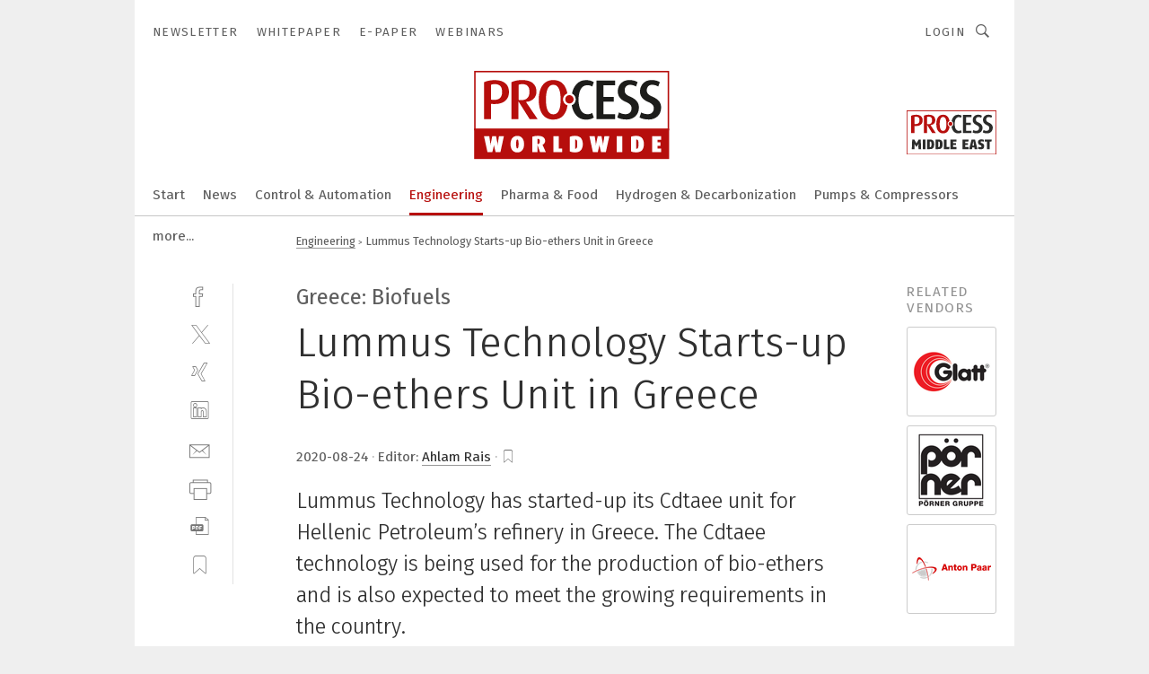

--- FILE ---
content_type: text/html; charset=UTF-8
request_url: https://www.process-worldwide.com/lummus-technology-starts-up-bio-ethers-unit-in-greece-a-957870/
body_size: 53166
content:
<!DOCTYPE html><html lang="en">
<head>
			<meta http-equiv="X-UA-Compatible" content="IE=edge">
	<meta http-equiv="Content-Type" content="text/html; charset=UTF-8">
<meta name="charset" content="utf-8">
<meta name="description" content="Lummus Technology has started-up its Cdtaee unit for Hellenic Petroleum’s refinery in Greece. The Cdtaee technology is being used for the production of bio-ethers and is also expected to meet the growing requirements in the country.">
<meta name="language" content="en">
<meta name="robots" content="INDEX,FOLLOW,NOODP">
<meta property="og:url" content="https://www.process-worldwide.com/lummus-technology-starts-up-bio-ethers-unit-in-greece-a-957870/">
<meta property="og:site_name" content="PROCESS Worldwide">
<meta property="twitter:url" content="https://www.process-worldwide.com/lummus-technology-starts-up-bio-ethers-unit-in-greece-a-957870/">
<meta property="twitter:card" content="summary_large_image">
<meta property="og:title" content="Lummus Technology Starts-up Bio-ethers Unit in Greece ">
<meta property="og:type" content="article">
<meta property="og:description" content="Lummus Technology has started-up its Cdtaee unit for Hellenic Petroleum’s refinery in Greece. The Cdtaee technology is being used for the production of bio-ethers and is also expected to meet the growing requirements in the country.">
<meta property="twitter:title" content="Lummus Technology Starts-up Bio-ethers Unit in Greece ">
<meta property="twitter:description" content="Lummus Technology has started-up its Cdtaee unit for Hellenic Petroleum’s refinery in Greece. The Cdtaee technology is being used for the production of bio-ethers and is also expected to meet the growing requirements in the country.">
<meta property="og:image" content="https://cdn1.vogel.de/Z8hwxOqKF3lG_yR6TytaR67yBDA=/fit-in/1200x630/filters:format(png):quality(90)/images.vogel.de/vogelonline/bdb/1738100/1738143/original.jpg">
<meta property="og:image:type" content="image/png">
<meta property="twitter:image" content="https://cdn1.vogel.de/Z8hwxOqKF3lG_yR6TytaR67yBDA=/fit-in/1200x630/filters:format(png):quality(90)/images.vogel.de/vogelonline/bdb/1738100/1738143/original.jpg">
<meta name="publish-date" content="2020-08-24T09:28:00+02:00">
<meta name="author" content="Ahlam Rais">
<meta name="theme-color" content="#ffffff">
<meta name="msapplication-TileColor" content="#ffffff">
<meta name="apple-mobile-web-app-title" content="PROCESS Worldwide">
<meta name="application-name" content="PROCESS Worldwide">
<meta name="facebook-domain-verification" content="m5s7i24wa1f49uk7kmakgrofiltfhq">	<meta name="viewport" content="width=device-width,initial-scale=1.0">
	<meta name="robots" content="max-snippet:-1, max-image-preview:large, max-video-preview:-1">

<title>Lummus Technology Starts-up Bio-ethers Unit in Greece </title>
<link href="https://www.process-worldwide.com/lummus-technology-starts-up-bio-ethers-unit-in-greece-a-957870/" rel="canonical">
<link href="https://cdn1.vogel.de/Z8hwxOqKF3lG_yR6TytaR67yBDA=/fit-in/1200x630/filters:format(png):quality(90)/images.vogel.de/vogelonline/bdb/1738100/1738143/original.jpg" rel="images_src">
<link href="https://cdn2.vogel.de/applications/38/scss/basic.css?v=1.075" media="screen,print" rel="stylesheet" type="text/css">
	<link rel="preconnect" href="https://cdn1.vogel.de/" crossorigin>
	<link rel="dns-prefetch" href="https://cdn1.vogel.de">
	<link rel="preconnect" href="https://cdn2.vogel.de/" crossorigin>
	<link rel="dns-prefetch" href="https://cdn2.vogel.de">
	<link rel="preconnect" href="https://c.delivery.consentmanager.net">
	<link rel="preconnect" href="https://cdn.consentmanager.net">
	<link rel="apple-touch-icon" sizes="180x180" href="/apple-touch-icon.png">
	<link rel="icon" type="image/png" sizes="192x192" href="/web-app-manifest-192x192.png">
	<link rel="icon" type="image/png" sizes="512x512" href="/web-app-manifest-512x512.png">
	<link rel="icon" type="image/png" sizes="96x96" href="/favicon-96x96.png">
	<link rel="icon" type="image/svg+xml" href="/favicon.svg">
	<link rel="shortcut icon" type="image/x-icon" href="/favicon.ico">
	<link rel="icon" type="image/x-icon" href="/favicon.ico">
	<link rel="alternate" href="/rss/news.xml"
	      type="application/rss+xml" title="RSS-Feed News">
	<link rel="alternate" href="/atom/news.xml"
	      type="application/atom+xml" title="ATOM-Feed News">

<script  src="https://cdn2.vogel.de/js/bundle.js?v=1.3"></script>
<script >
    //<!--
    window.gdprAppliesGlobally=true;if(!("cmp_id" in window)||window.cmp_id<1){window.cmp_id=28861}if(!("cmp_cdid" in window)){window.cmp_cdid="dad7ce8852c7"}if(!("cmp_params" in window)){window.cmp_params="&usedesign=38000"}if(!("cmp_host" in window)){window.cmp_host="b.delivery.consentmanager.net"}if(!("cmp_cdn" in window)){window.cmp_cdn="cdn.consentmanager.net"}if(!("cmp_proto" in window)){window.cmp_proto="https:"}if(!("cmp_codesrc" in window)){window.cmp_codesrc="1"}window.cmp_getsupportedLangs=function(){var b=["DE","EN","FR","IT","NO","DA","FI","ES","PT","RO","BG","ET","EL","GA","HR","LV","LT","MT","NL","PL","SV","SK","SL","CS","HU","RU","SR","ZH","TR","UK","AR","BS"];if("cmp_customlanguages" in window){for(var a=0;a<window.cmp_customlanguages.length;a++){b.push(window.cmp_customlanguages[a].l.toUpperCase())}}return b};window.cmp_getRTLLangs=function(){var a=["AR"];if("cmp_customlanguages" in window){for(var b=0;b<window.cmp_customlanguages.length;b++){if("r" in window.cmp_customlanguages[b]&&window.cmp_customlanguages[b].r){a.push(window.cmp_customlanguages[b].l)}}}return a};window.cmp_getlang=function(j){if(typeof(j)!="boolean"){j=true}if(j&&typeof(cmp_getlang.usedlang)=="string"&&cmp_getlang.usedlang!==""){return cmp_getlang.usedlang}var g=window.cmp_getsupportedLangs();var c=[];var f=location.hash;var e=location.search;var a="languages" in navigator?navigator.languages:[];if(f.indexOf("cmplang=")!=-1){c.push(f.substr(f.indexOf("cmplang=")+8,2).toUpperCase())}else{if(e.indexOf("cmplang=")!=-1){c.push(e.substr(e.indexOf("cmplang=")+8,2).toUpperCase())}else{if("cmp_setlang" in window&&window.cmp_setlang!=""){c.push(window.cmp_setlang.toUpperCase())}else{if(a.length>0){for(var d=0;d<a.length;d++){c.push(a[d])}}}}}if("language" in navigator){c.push(navigator.language)}if("userLanguage" in navigator){c.push(navigator.userLanguage)}var h="";for(var d=0;d<c.length;d++){var b=c[d].toUpperCase();if(g.indexOf(b)!=-1){h=b;break}if(b.indexOf("-")!=-1){b=b.substr(0,2)}if(g.indexOf(b)!=-1){h=b;break}}if(h==""&&typeof(cmp_getlang.defaultlang)=="string"&&cmp_getlang.defaultlang!==""){return cmp_getlang.defaultlang}else{if(h==""){h="EN"}}h=h.toUpperCase();return h};(function(){var n=document;var p=n.getElementsByTagName;var q=window;var f="";var b="_en";if("cmp_getlang" in q){f=q.cmp_getlang().toLowerCase();if("cmp_customlanguages" in q){for(var h=0;h<q.cmp_customlanguages.length;h++){if(q.cmp_customlanguages[h].l.toUpperCase()==f.toUpperCase()){f="en";break}}}b="_"+f}function g(i,e){var t="";i+="=";var s=i.length;var d=location;if(d.hash.indexOf(i)!=-1){t=d.hash.substr(d.hash.indexOf(i)+s,9999)}else{if(d.search.indexOf(i)!=-1){t=d.search.substr(d.search.indexOf(i)+s,9999)}else{return e}}if(t.indexOf("&")!=-1){t=t.substr(0,t.indexOf("&"))}return t}var j=("cmp_proto" in q)?q.cmp_proto:"https:";if(j!="http:"&&j!="https:"){j="https:"}var k=("cmp_ref" in q)?q.cmp_ref:location.href;var r=n.createElement("script");r.setAttribute("data-cmp-ab","1");var c=g("cmpdesign","");var a=g("cmpregulationkey","");var o=g("cmpatt","");r.src=j+"//"+q.cmp_host+"/delivery/cmp.php?"+("cmp_id" in q&&q.cmp_id>0?"id="+q.cmp_id:"")+("cmp_cdid" in q?"cdid="+q.cmp_cdid:"")+"&h="+encodeURIComponent(k)+(c!=""?"&cmpdesign="+encodeURIComponent(c):"")+(a!=""?"&cmpregulationkey="+encodeURIComponent(a):"")+(o!=""?"&cmpatt="+encodeURIComponent(o):"")+("cmp_params" in q?"&"+q.cmp_params:"")+(n.cookie.length>0?"&__cmpfcc=1":"")+"&l="+f.toLowerCase()+"&o="+(new Date()).getTime();r.type="text/javascript";r.async=true;if(n.currentScript&&n.currentScript.parentElement){n.currentScript.parentElement.appendChild(r)}else{if(n.body){n.body.appendChild(r)}else{var m=p("body");if(m.length==0){m=p("div")}if(m.length==0){m=p("span")}if(m.length==0){m=p("ins")}if(m.length==0){m=p("script")}if(m.length==0){m=p("head")}if(m.length>0){m[0].appendChild(r)}}}var r=n.createElement("script");r.src=j+"//"+q.cmp_cdn+"/delivery/js/cmp"+b+".min.js";r.type="text/javascript";r.setAttribute("data-cmp-ab","1");r.async=true;if(n.currentScript&&n.currentScript.parentElement){n.currentScript.parentElement.appendChild(r)}else{if(n.body){n.body.appendChild(r)}else{var m=p("body");if(m.length==0){m=p("div")}if(m.length==0){m=p("span")}if(m.length==0){m=p("ins")}if(m.length==0){m=p("script")}if(m.length==0){m=p("head")}if(m.length>0){m[0].appendChild(r)}}}})();window.cmp_addFrame=function(b){if(!window.frames[b]){if(document.body){var a=document.createElement("iframe");a.style.cssText="display:none";if("cmp_cdn" in window&&"cmp_ultrablocking" in window&&window.cmp_ultrablocking>0){a.src="//"+window.cmp_cdn+"/delivery/empty.html"}a.name=b;document.body.appendChild(a)}else{window.setTimeout(window.cmp_addFrame,10,b)}}};window.cmp_rc=function(h){var b=document.cookie;var f="";var d=0;while(b!=""&&d<100){d++;while(b.substr(0,1)==" "){b=b.substr(1,b.length)}var g=b.substring(0,b.indexOf("="));if(b.indexOf(";")!=-1){var c=b.substring(b.indexOf("=")+1,b.indexOf(";"))}else{var c=b.substr(b.indexOf("=")+1,b.length)}if(h==g){f=c}var e=b.indexOf(";")+1;if(e==0){e=b.length}b=b.substring(e,b.length)}return(f)};window.cmp_stub=function(){var a=arguments;__cmp.a=__cmp.a||[];if(!a.length){return __cmp.a}else{if(a[0]==="ping"){if(a[1]===2){a[2]({gdprApplies:gdprAppliesGlobally,cmpLoaded:false,cmpStatus:"stub",displayStatus:"hidden",apiVersion:"2.0",cmpId:31},true)}else{a[2](false,true)}}else{if(a[0]==="getUSPData"){a[2]({version:1,uspString:window.cmp_rc("")},true)}else{if(a[0]==="getTCData"){__cmp.a.push([].slice.apply(a))}else{if(a[0]==="addEventListener"||a[0]==="removeEventListener"){__cmp.a.push([].slice.apply(a))}else{if(a.length==4&&a[3]===false){a[2]({},false)}else{__cmp.a.push([].slice.apply(a))}}}}}}};window.cmp_gppstub=function(){var a=arguments;__gpp.q=__gpp.q||[];if(!a.length){return __gpp.q}var g=a[0];var f=a.length>1?a[1]:null;var e=a.length>2?a[2]:null;if(g==="ping"){return{gppVersion:"1.0",cmpStatus:"stub",cmpDisplayStatus:"hidden",apiSupport:[],currentAPI:"",cmpId:31}}else{if(g==="addEventListener"){__gpp.e=__gpp.e||[];if(!("lastId" in __gpp)){__gpp.lastId=0}__gpp.lastId++;var c=__gpp.lastId;__gpp.e.push({id:c,callback:f});return{eventName:"listenerRegistered",listenerId:c,data:true}}else{if(g==="removeEventListener"){var h=false;__gpp.e=__gpp.e||[];for(var d=0;d<__gpp.e.length;d++){if(__gpp.e[d].id==e){__gpp.e[d].splice(d,1);h=true;break}}return{eventName:"listenerRemoved",listenerId:e,data:h}}else{if(g==="hasSection"||g==="getSection"||g==="getField"||g==="getGPPString"){return null}else{__gpp.q.push([].slice.apply(a))}}}}};window.cmp_msghandler=function(d){var a=typeof d.data==="string";try{var c=a?JSON.parse(d.data):d.data}catch(f){var c=null}if(typeof(c)==="object"&&c!==null&&"__cmpCall" in c){var b=c.__cmpCall;window.__cmp(b.command,b.parameter,function(h,g){var e={__cmpReturn:{returnValue:h,success:g,callId:b.callId}};d.source.postMessage(a?JSON.stringify(e):e,"*")})}if(typeof(c)==="object"&&c!==null&&"__uspapiCall" in c){var b=c.__uspapiCall;window.__uspapi(b.command,b.version,function(h,g){var e={__uspapiReturn:{returnValue:h,success:g,callId:b.callId}};d.source.postMessage(a?JSON.stringify(e):e,"*")})}if(typeof(c)==="object"&&c!==null&&"__tcfapiCall" in c){var b=c.__tcfapiCall;window.__tcfapi(b.command,b.version,function(h,g){var e={__tcfapiReturn:{returnValue:h,success:g,callId:b.callId}};d.source.postMessage(a?JSON.stringify(e):e,"*")},b.parameter)}if(typeof(c)==="object"&&c!==null&&"__gppCall" in c){var b=c.__gppCall;window.__gpp(b.command,function(h,g){var e={__gppReturn:{returnValue:h,success:g,callId:b.callId}};d.source.postMessage(a?JSON.stringify(e):e,"*")},b.parameter,"version" in b?b.version:1)}};window.cmp_setStub=function(a){if(!(a in window)||(typeof(window[a])!=="function"&&typeof(window[a])!=="object"&&(typeof(window[a])==="undefined"||window[a]!==null))){window[a]=window.cmp_stub;window[a].msgHandler=window.cmp_msghandler;window.addEventListener("message",window.cmp_msghandler,false)}};window.cmp_setGppStub=function(a){if(!(a in window)||(typeof(window[a])!=="function"&&typeof(window[a])!=="object"&&(typeof(window[a])==="undefined"||window[a]!==null))){window[a]=window.cmp_gppstub;window[a].msgHandler=window.cmp_msghandler;window.addEventListener("message",window.cmp_msghandler,false)}};window.cmp_addFrame("__cmpLocator");if(!("cmp_disableusp" in window)||!window.cmp_disableusp){window.cmp_addFrame("__uspapiLocator")}if(!("cmp_disabletcf" in window)||!window.cmp_disabletcf){window.cmp_addFrame("__tcfapiLocator")}if(!("cmp_disablegpp" in window)||!window.cmp_disablegpp){window.cmp_addFrame("__gppLocator")}window.cmp_setStub("__cmp");if(!("cmp_disabletcf" in window)||!window.cmp_disabletcf){window.cmp_setStub("__tcfapi")}if(!("cmp_disableusp" in window)||!window.cmp_disableusp){window.cmp_setStub("__uspapi")}if(!("cmp_disablegpp" in window)||!window.cmp_disablegpp){window.cmp_setGppStub("__gpp")};
    //-->
</script>
<script >
    //<!--
    
				window.cmp_block_inline = true;
				window.cmp_block_unkown = false;
				window.cmp_block_sync = false;
				window.cmp_block_img = false;
				window.cmp_block_samedomain = false;
				window.cmp_setlang = "EN";
			
    //-->
</script>
<script type="text/plain" data-cmp-vendor="c5035" class="cmplazyload" data-cmp-block="contentpass">
    //<!--
    
                             
                     function isFirefox() {
                            return navigator.userAgent.toLowerCase().indexOf("firefox") >= 0;
                            }
                         $(document).ready(function () {
                         console.log(isFirefox());
                        var is_adblocker = false;
                        // keine Recht für Google
                        if (typeof adsBlocked == "undefined") {
                            function adsBlocked(callback) {
                                if (typeof __tcfapi != "undefined") {
                                    __tcfapi("addEventListener", 2, function (tcData, success) {
                                        var x = __tcfapi("getCMPData");
                                        if (
                                            "purposeConsents" in x &&
                                            "1" in x.purposeConsents && x.purposeConsents["1"] &&
                                            "vendorConsents" in x && "755" in x.vendorConsents && x.vendorConsents["755"]
                                        ) {
                                            if(isFirefox()){
                                            
                                                $req = fetch(new Request("https://pagead2.googlesyndication.com",{method:"HEAD",mode:"no-cors"}));
                                                $req.then(function (response) {
                                                    return response;
                                                }).then(function (response) {
                                                    callback(false);
                                                }).catch(function (exception) {
                                                    callback(true);
                                                });
                                            }
                                            else{
                                                var ADS_URL = "https://pagead2.googlesyndication.com/pagead/js/adsbygoogle.js";
                                                var xhr = new XMLHttpRequest();
                                                xhr.onreadystatechange = function () {
                                                    if (xhr.readyState == XMLHttpRequest.DONE) {
                                                        callback(xhr.status === 0 || xhr.responseURL !== ADS_URL);
                                                    }
                                                };
                                                xhr.open("HEAD", ADS_URL, true);
                                                xhr.send(null);
                                            }
                                           
                                            
                        
                                        } else {
                                            callback(true);
                                        }
                                    });
                                } else {
                                    callback(true);
                                }
                            }
                        }
                        // AdsBlocked - Funktion wird erst später geladen und auch nicht mit Contentpass!!!!
                        adsBlocked(function (blocked) {
                            is_adblocker = !!blocked ;
                            console.log(is_adblocker?"Ads blocked":"Ads not Blocked");
                            if (typeof __tcfapi != "undefined") {
                                __tcfapi("addEventListener", 2, function (tcData, success) {
                                    var cmpdata = __tcfapi("getCMPData");
                                    // Wenn keine Zustimmung für GoogleAds vorhanden ist
                                    if ((!success ||
                                            is_adblocker ||
                                            !("vendorConsents" in cmpdata) ||
                                            !("755" in cmpdata.vendorConsents) ||
                                            !(cmpdata.vendorConsents["755"])) && 
                                            (tcData.eventStatus === "tcloaded" || tcData.eventStatus === "useractioncomplete")
                                        ) {
                                        $.get("/wb/1/", function (OBJ_response) {
                                            if (OBJ_response.content) {
                                                var OBJ_element = document.createElement("div");
                                                $(OBJ_element).append(OBJ_response.content);
                                                $("body").prepend(OBJ_element.firstChild);
                                            }
                                        });
                                        $.get("/wb/2/", function (OBJ_response) {
                                            if (OBJ_response.content) {
                                                var OBJ_element_ref = document.getElementById("advertisement_06");
                                                var OBJ_element = document.createElement("div");
                                                $(OBJ_element).append(OBJ_response.content);
                                                OBJ_element_ref.append(OBJ_element.firstChild);
                                            }
                                        });
                                        $.get("/wb/3/", function (OBJ_response) {
                                            if (OBJ_response.content) {
                                                var OBJ_element_ref = document.getElementById("advertisement_04");
                                                var OBJ_element = document.createElement("div");
                                                $(OBJ_element).append(OBJ_response.content);
                                                OBJ_element_ref.append(OBJ_element.firstChild);
                                            }
                                        });
                                    }
                                    __tcfapi("removeEventListener", 2, function (success) {}, tcData.listenerId);
                                });
                            }
                        });
                        });
    //-->
</script>
<script type="application/ld+json">
    [
{"@context":"http:\/\/schema.org","@type":"NewsArticle","mainEntityOfPage":"https:\/\/www.process-worldwide.com\/lummus-technology-starts-up-bio-ethers-unit-in-greece-a-957870\/","headline":"Lummus Technology Starts-up Bio-ethers Unit in Greece ","description":"Lummus Technology has started-up its Cdtaee unit for Hellenic Petroleum\u2019s refinery in Greece. The Cdtaee technology is being used for the production of bio-ethers and is also expected to meet the growing requirements in the country.","datePublished":"2020-08-24T09:28:00+02:00","dateModified":"2020-08-31T10:10:19+02:00","author":[{"@type":"Person","name":"Ahlam Rais","url":"https:\/\/www.process-worldwide.com\/author\/ahlam-rais\/1216132\/"}],"publisher":{"@type":"Organization","name":"PROCESS Worldwide","url":"https:\/\/www.process-worldwide.com","logo":{"@type":"ImageObject","height":"60px","width":"600px","url":"https:\/\/www.process-worldwide.com\/applications\/38\/img\/amp-logo.png"}},"image":[{"id":"1738143","classname":"Infinity\\Models\\Entities\\Images\\LegacyImage","title":"For the start-up, the existing Cdtame unit was revamped to the latest generation of Cdtaee technology for bio-ethers production.","entity":null,"_creauser":null,"_creadate":null,"_modiuser":null,"_modidate":null,"folder":"\/1738100\/1738143\/","folderprefix":"\/vogelonline\/bdb","filename":"original","network_id":null,"ext":null,"server":"images.vogel.de","application_id":null,"_id":null,"category":null,"application_ids":[],"version":null,"censhareid":null,"source":"Deposit Photos ","comment":"","width":null,"height":null,"license":"","source_prefix":null,"alt_tag":null,"type":10,"contentUrl":"https:\/\/images.vogel.de\/vogelonline\/bdb\/1738100\/1738143\/original.jpg","creditText":"Deposit Photos ","copyrightNotice":""}]},
{"@context":"http:\/\/schema.org","@type":"BreadcrumbList","itemListElement":[{"@type":"ListItem","position":1,"item":"https:\/\/www.process-worldwide.com","name":"Home"},{"@type":"ListItem","position":2,"item":"https:\/\/www.process-worldwide.com\/plant-projects-and-engineering\/","name":"Engineering"},{"@type":"ListItem","position":3,"item":"https:\/\/www.process-worldwide.com\/lummus-technology-starts-up-bio-ethers-unit-in-greece-a-957870\/","name":"Lummus Technology Starts-up Bio-ethers Unit in Greece "}]}
]
</script>
	<!--[if lt IE 9]>
	<script>document.createElement("video");
	document.createElement("header");
	document.createElement("section");
	document.createElement("article");
	document.createElement("footer");</script>
	<![endif]-->

    <!-- truffle.one blockiert bis zum Consent -->
    <script type="text/plain" class="cmplazyload" data-cmp-vendor="c58464">
        var jss = document.getElementsByTagName("script");
        for (var j = jss.length; j >= 0; j--) {
            if (jss[j]) {
                if (jss[j].getAttribute("src") && jss[j].getAttribute("src").indexOf("api.truffle.one/static/getWebData.js") != -1) {
                    jss[j].parentNode.removeChild(jss[j]);
                }
            }
        }
        var t1_params = t1_params || [];
        t1_params.push(["118", "118"]);
        var t = document["createElement"]("script"), i;
        t["type"] = "text/javascript";
        t["src"] = window["location"]["href"]["split"]("/")[0] + "//api.truffle.one/static/getWebData.js";
        i = document["getElementsByTagName"]("script")[0];
        i["parentNode"]["insertBefore"](t, i);
    </script>
	
    <script class="cmplazyload" data-cmp-block="contentpass" data-cmp-vendor="755"
            data-cmp-src="https://securepubads.g.doubleclick.net/tag/js/gpt.js" type="text/plain"></script>

    <script type="text/plain" class="cmplazyload" data-cmp-vendor="755" data-cmp-block="contentpass">
        var googletag = googletag || {};
        googletag.cmd = googletag.cmd || [];
    </script>

            <!-- This nees to be 'text/plain' otherwise banners wont work -->
	    <!-- GPT -->
	    <script type="text/plain" class="cmplazyload" data-cmp-vendor="755" data-cmp-block="contentpass">

		    try
		    {
			    // Array anlegen fuer spaetere Speicherung
			    var ARR_unknown_slots = [];

			    googletag.cmd.push(function ()
			    {

				    // Client
				    var STR_client = "/2686/pww.vogel.de/plant-projects-and-engineering";

                    // Groessen
                    var ARR_sizes = [{"type":"slot","size":[[960,252],[980,90],[728,90],[468,60],[1,1]],"mappings":[[[0,0],[1,1]],[[1025,0],[[960,252],[728,90],[468,60],[1,1]]],[[1300,0],[[960,252],[980,90],[728,90],[468,60],[1,1]]]],"id":"advertisement_01"},{"type":"slot","size":[[420,600],[300,600],[160,600],[1,1]],"mappings":[[[0,0],[1,1]],[[1025,0],[[420,600],[300,600],[160,600],[1,1]]]],"id":"advertisement_02"},{"type":"slot","size":[[161,600],[121,600],[1,1]],"mappings":[[[0,0],[1,1]],[[1025,0],[[161,600],[121,600],[1,1]]]],"id":"advertisement_03"},{"type":"slot","size":[[1180,250],[960,250],[728,91],[301,630],[301,330],[301,280],[301,180]],"mappings":[[[0,0],[[301,180],[301,280],[1,1]]],[[1025,0],[[960,250],[728,91],[1,1]]],[[1541,0],[[1180,250],[960,250],[728,91],[1,1]]]],"id":"advertisement_04"},{"type":"slot","size":[[960,251],[728,92],[1,1]],"mappings":[[[0,0],[1,1]],[[1025,0],[[960,251],[728,92],[1,1]]]],"id":"advertisement_05"},{"type":"slot","size":[[300,631],[300,630],[300,331],[300,330],[300,281],[300,280],[1,1]],"mappings":[[[0,0],[[300,631],[300,630],[300,331],[300,330],[300,281],[300,280],[1,1]]]],"id":"advertisement_06"},{"type":"slot","size":[[800,500],[800,350],[800,250],[560,330],[300,631],[300,630],[300,331],[300,330],[300,281],[300,280],[1,1]],"mappings":[[[0,0],[[800,500],[300,631],[300,630],[300,331],[300,330],[300,281],[300,280],[1,1]]],[[1025,0],[[800,350],[800,250],[800,500],[560,330],[300,631],[300,630],[300,331],[300,330],[300,281],[300,280],[1,1]]]],"id":"advertisement_09"},{"type":"slot","size":[[300,633],[300,333],[300,283],[300,120],[1,1]],"mappings":[[[0,0],[[300,633],[300,333],[300,283],[300,120],[1,1]]]],"id":"advertisement_10"},{"type":"slot","size":[[300,284],[300,334],[300,634],[1,1]],"mappings":[[[0,0],[[300,284],[300,334],[300,634],[1,1]]]],"id":"advertisement_13"},{"type":"fluid","size":["fluid"],"id":"advertisement_fluid","path":"\/2686\/pww.vogel.de"}];

                    // Groessen durchlaufen
                    for (var INT_i = 0; INT_i < ARR_sizes.length; INT_i++) {

                        // Mapping vorhanden
                        if (ARR_sizes[INT_i].mappings) {

                            // Mappings durchlaufen
                            var OBJ_size_mapping = googletag.sizeMapping();
                            for (var INT_j = 0; INT_j < ARR_sizes[INT_i].mappings.length; INT_j++) {
                                OBJ_size_mapping.addSize(ARR_sizes[INT_i].mappings[INT_j][0], ARR_sizes[INT_i].mappings[INT_j][1]);
                            } // end for

                        } // end if

                        // Typen
                        switch (ARR_sizes[INT_i].type) {

                            // Slot:
                            case "slot":
                                googletag
                                    .defineSlot(STR_client, ARR_sizes[INT_i].size, ARR_sizes[INT_i].id)
                                    .defineSizeMapping(OBJ_size_mapping.build())
                                    .setCollapseEmptyDiv(true, true)
                                    .addService(googletag.pubads());
                                console.debug("Ad Slot " + ARR_sizes[INT_i].id + " created " );
                                break;
                                
                            //Fluid
                            case "fluid":
                                googletag
                                    .defineSlot(ARR_sizes[INT_i].path, ARR_sizes[INT_i].size, ARR_sizes[INT_i].id)
                                    .setCollapseEmptyDiv(true, true)
                                    .addService(googletag.pubads());
                                console.debug("Ad Slot " + ARR_sizes[INT_i].id + " created ");
                                break;

                            default:
	                            console.debug("Ad Slot unknown");

                        } // end switch

                    } // end for
console.debug("hier beginnt targeting ['wallpaper','heat transfer fluids','heat transfer fluid values','heat transfer','start of production','process technology','heat transfer system','gasoline','biofuels','biofuel','process analytical technology','process analytical technologies','bio-polymers','server class','performance class','technique de mesure','fluide','fluid','bio-based materials','heat sink','start-up','requirements management','requirements engineering','total organic carbon','volatile organic compounds','use cases','fluid power replacement','production','smart production','thermal transfer','heat-resistant','heat carrier','start-taste','start taste','wlan-standard','requirements engineering software','requirements management tool','requirements engineering tool','top-management-team','unit-tests','custom power','use-case industrie 4.0','automation unit management','manufacturing process','process mapping','process analysis','process monitoring','paperless production','pipette production','syringe production','sustainability in production','lean production','managed file transfer','secure file transfer','specific heat capacity','standard-ziehsteine','security standard','mcs-standard','5g technology','micro-technology','dental technology']");
	                // Banner aktivieren
	                googletag.pubads().setTargeting("kw", ['wallpaper','heat transfer fluids','heat transfer fluid values','heat transfer','start of production','process technology','heat transfer system','gasoline','biofuels','biofuel','process analytical technology','process analytical technologies','bio-polymers','server class','performance class','technique de mesure','fluide','fluid','bio-based materials','heat sink','start-up','requirements management','requirements engineering','total organic carbon','volatile organic compounds','use cases','fluid power replacement','production','smart production','thermal transfer','heat-resistant','heat carrier','start-taste','start taste','wlan-standard','requirements engineering software','requirements management tool','requirements engineering tool','top-management-team','unit-tests','custom power','use-case industrie 4.0','automation unit management','manufacturing process','process mapping','process analysis','process monitoring','paperless production','pipette production','syringe production','sustainability in production','lean production','managed file transfer','secure file transfer','specific heat capacity','standard-ziehsteine','security standard','mcs-standard','5g technology','micro-technology','dental technology']);
console.debug("hier targeting ende ['wallpaper','heat transfer fluids','heat transfer fluid values','heat transfer','start of production','process technology','heat transfer system','gasoline','biofuels','biofuel','process analytical technology','process analytical technologies','bio-polymers','server class','performance class','technique de mesure','fluide','fluid','bio-based materials','heat sink','start-up','requirements management','requirements engineering','total organic carbon','volatile organic compounds','use cases','fluid power replacement','production','smart production','thermal transfer','heat-resistant','heat carrier','start-taste','start taste','wlan-standard','requirements engineering software','requirements management tool','requirements engineering tool','top-management-team','unit-tests','custom power','use-case industrie 4.0','automation unit management','manufacturing process','process mapping','process analysis','process monitoring','paperless production','pipette production','syringe production','sustainability in production','lean production','managed file transfer','secure file transfer','specific heat capacity','standard-ziehsteine','security standard','mcs-standard','5g technology','micro-technology','dental technology']");
console.debug("slotRequested anfang");
	                googletag.pubads().addEventListener("slotRequested", function (event)
	                {
		                // Nachricht in Konsole
		                console.debug("Ad Slot " + event.slot.getSlotElementId() + " requested");
	                });

                    googletag.pubads().addEventListener("slotResponseReceived", function (event) {
                        // Nachricht in Konsole
                        console.debug("Ad Slot " + event.slot.getSlotElementId() + " response received");
                    });
                    googletag.pubads().addEventListener("slotRenderEnded", function (event) {

                        try {

                            // Creative geladen
                            if (
                                //typeof event.creativeId !== "undefined" && event.creativeId !== null &&
                                typeof event.slot !== "undefined"
                            ) {

                                // Slot nicht leer
                                if (!event.isEmpty) {

                                    // Nachricht in Konsole
                                    console.debug("Ad Slot " + event.slot.getSlotElementId() + " rendered");
                                    
                                    // Slot als jQuery Objekt speichern
                                    var OBJ_slot = $("div#" + event.slot.getSlotElementId());

                                    // Slot einblenden (falls ausgeblendet)
                                    OBJ_slot.show();
                                    
                                    // Eigene Slots durchlaufen (keine Manipulation von z.B. BusinessAd)
                                    var BOO_found = false;

                                    for (var INT_i = 0; INT_i < ARR_sizes.length; INT_i++) {

                                        // Slot bekannt
                                        if (event.slot.getSlotElementId() === ARR_sizes[INT_i].id) {

                                            // Element gefunden
                                            BOO_found = true;
                                         
                                            // iFrame
                                            var OBJ_iframe = OBJ_slot.find("iframe");


                                            // Kein iFrame, aber Tracking-Pixel
                                            if (
                                                OBJ_slot.find("ins>ins").length > 0 &&
                                                OBJ_slot.find("ins>ins").height() === 1
                                            ) {

                                                // Slot ausblenden
                                                OBJ_slot.hide();

                                                // Nachricht in Konsole
                                                console.debug("Ad Slot " + event.slot.getSlotElementId() +
                                                    " hidden (ins)");

                                            }
                                            // iFrame vorhanden
                                            else if (OBJ_iframe.length > 0) {
                                                // iFrame
                                                var OBJ_iframe_content = OBJ_iframe.contents();

                                                // Tracking-Pixel nicht vorhanden
                                                if (
                                                    (
                                                        OBJ_iframe_content.find("body>img").length === 0 ||
                                                        OBJ_iframe_content.find("body>img").height() > 1
                                                    ) &&
                                                    (
                                                        OBJ_iframe_content.find("body>div>img").length ===
                                                        0 ||
                                                        OBJ_iframe_content.find("body>div>img").height() >
                                                        1
                                                    ) &&
                                                    OBJ_iframe_content.find("body>div>amp-pixel").length ===
                                                    0 &&
                                                    OBJ_iframe_content.find("body>amp-pixel").length === 0
                                                ) {
                                                    let native_ad = OBJ_iframe_content.find(".native-ad").length;
                                                    
                                                    // Background transparent im iFrame
                                                    OBJ_iframe_content.find("head").append('<style type="text/css">body{background: transparent !important;}</style>');

                                                    if(native_ad == 1){

                                                        // Stylesheet ebenfalls in iFrame kopieren
                                                        var STR_stylesheet = "https://cdn2.vogel.de/applications/38/scss/native-ads.css?v=0.19";
                                                        OBJ_iframe_content.find("head").append($("<link/>", {
                                                            rel: "stylesheet",
                                                            href: STR_stylesheet,
                                                            type: "text/css"
                                                        }));
                                                         // CSS-Klasse der Buchung nach aussen uebertragen (nur div)
                                                        OBJ_slot.find("div:first").addClass(
                                                            OBJ_iframe_content.find(".native-ad").attr("class")
                                                        );
                                                        // Klasse in Iframe löschen
                                                        OBJ_iframe_content.find(".native-ad").attr("class","");
    
                                                        OBJ_slot.find("div:first").addClass(
                                                        OBJ_iframe_content.find("body>div>article:not(#whitespace_click)").attr("class")
                                                        );

                                                        OBJ_slot.find("div:first").addClass(
                                                        OBJ_iframe_content.find("body>article:not(#whitespace_click)").attr("class")
                                                        );
                                                    OBJ_iframe_content.find("body>div>article:not(#whitespace_click)").attr("class", "");
                                                    OBJ_iframe_content.find("body>article:not(#whitespace_click)").attr("class", "");
    
                                                        // Nachricht in Konsole
                                                        console.debug("Ad Slot " + event.slot.getSlotElementId() +
                                                            " manipulated: native-ad");

                                                    }else{
                                                    let infClasses = ".lb728, .fs468, .sky, .ca300, .hs2, .sky_hs2, .hs1_160, .hs1_120, .sky_hs1,.sky_hs2, .billboard,.sky_bg980_r,.bb399, .sky, .sky_left, .billboard_inText,.sky_second_160,.sky_second_161,.sky_fixed,.bg_lb, .wall_lb";
                                                    // CSS-Klasse der Buchung nach aussen uebertragen (nur div)
                                                    OBJ_slot.find("div:first").addClass(
                                                        OBJ_iframe_content.find(infClasses).attr("class")
                                                    );
                                                    // Nach Außen übertragene Klasse entfernen
                                                    OBJ_iframe_content.find(infClasses).attr("class", "");
                                               
                                                    // Style und whitespace_click muss mit raus fuer brandgate
                                                    OBJ_iframe_content.find("body>style:first").clone().insertBefore(OBJ_slot.find("div:first"));
                                                    OBJ_iframe_content.find("div#whitespace_click").css('height', '100%');
                                                    OBJ_iframe_content.find("div#whitespace_click").insertBefore(OBJ_slot.find("div:first"));


                                                    // Nachricht in Konsole
                                                    console.debug("Ad Slot " + event.slot.getSlotElementId() +
                                                        " manipulated no native-ad");
                                                    }
                                                    
                                                    
                                                } else {

                                                    // Slot ausblenden
                                                    OBJ_iframe.hide();

                                                    // Nachricht in Konsole
                                                    console.debug("Ad Slot " + event.slot.getSlotElementId() +
                                                        " hidden (iframe img/amp-pixel)");

                                                } // end if

                                            }
                                            // Kein iFrame, aber Tracking-Pixel
                                            else if (OBJ_slot.find("img").height() === 1) {

                                                // Slot ausblenden
                                                OBJ_slot.hide();

                                                // Nachricht in Konsole
                                                console.debug("Ad Slot " + event.slot.getSlotElementId() +
                                                    " hidden (img)");

                                            } // end if

                                        } // end if

                                    } // end for

                                    // Slot nicht gefunden
                                    if (!BOO_found) {

                                        // Slot merken, ausblenden und Nachrichten in Konsole
                                        var STR_ba_id = event.slot.getSlotElementId();

                                        setTimeout(function () {
                                            var OBJ_ba = $("#" + STR_ba_id);
                                            if (
                                                OBJ_ba.is(":visible") === false ||
                                                OBJ_ba.is(":hidden") === true
                                            ) {
                                                ARR_unknown_slots.push(STR_ba_id);
                                                console.debug("Ad Slot " + STR_ba_id + " unknown empty");
                                            } else {
                                                console.debug("Ad Slot " + STR_ba_id + " unkown");
                                            }
                                        }, 500);

                                    } // end if

                                } else {
                                    // Entfernen von nicht gerenderten Werbeanzeigen, damit Darstellung in Zweierelement passt
									let adElement = document.getElementById(event.slot.getSlotElementId());
									
									if (adElement && adElement.parentNode) {
									    let parentNodeOfAdDiv = adElement.parentNode;
									
									    if (
									        parentNodeOfAdDiv.tagName === "SECTION" &&
									        parentNodeOfAdDiv.getAttribute("data-section-id") &&
									        parentNodeOfAdDiv.getAttribute("data-section-id").includes("section_advertisement")
									    ) {
									        parentNodeOfAdDiv.remove();
									    }
									}
                                } // end if

                            } // end if

                        } catch (OBJ_err) {
                            console.debug(OBJ_err);
                        }

                    });
                    
                     							console.debug("ABA_CLIENT_ENABLED is true");
                            if (typeof t1_aba === "function") {
                                try {
                                    // Versuche, t1_aba aufzurufen
                                    t1_aba(googletag, function(updatedGoogletag) {
                                        // enableSingleRequest und enableServices aufrufen, nachdem die Anfrage abgeschlossen ist
                                        updatedGoogletag.pubads().enableSingleRequest();
                                        updatedGoogletag.enableServices();
                                        console.log("T1: GPT enabled after ABA targeting.");
                                        console.debug("Slots created");
                                        googletag = updatedGoogletag;
                                        initDisplay();
                                    });
                                } catch (error) {
                                    // Fallback im Fehlerfall des t1_aba-Aufrufs
                                    console.log("T1: Error calling t1_aba: ", error);
                                    googletag.pubads().enableSingleRequest();
                                    googletag.enableServices();
                                    console.debug("Slots created");
                                    initDisplay();
                                }
                            } else {
                                // Wenn t1_aba nicht definiert ist, enableServices direkt aufrufen
                                console.log("T1: t1_aba not defined");
                                googletag.pubads().enableSingleRequest();
                                googletag.enableServices();
                                console.debug("Slots created");
                                initDisplay();
                            }
                        
           
                  
                    });
        
                    } catch (OBJ_err) {
                        // Nix
                        console.warn("Ad Error - define /2686/pww.vogel.de/plant-projects-and-engineering");
            } // end try
        </script>
                <script type="text/plain" class="cmplazyload" data-cmp-vendor="755" data-cmp-block="contentpass">
            function displaydfp() {
                try {
                    googletag.cmd.push(
                        function () {
                            let d = [];
                            window.googletag.pubads().getSlots().forEach(function(element){
                                if ($("#" + element.getSlotId().getDomId()).length === 0) {
                                    d.push(element.getSlotId().getDomId());
                                } else {
                                    googletag.display(element.getSlotId().getDomId());
                                }
                            });
                            console.debug("all Slots displayed");
                            console.debug({"not used Slots": d});
                        });
                } catch (e) {
                    console.debug(e);
                }
            }
            
            function initDisplay(){
                  if (document.readyState === 'loading') {
                    document.addEventListener('DOMContentLoaded', displaydfp);
                } else {
                    displaydfp();
                }
            }

        </script>
    	<!-- No BusinessAd: Data missing -->
		<!-- GTM Vars -->
	<script>
		var dataLayer = [
			{
				"environment": "production", // Umgebung
				"id": "38", // App-ID
                "article_category": "Standard",                				"content_type": "artikel",
                                                				"logged_in": false, // User is logged in
				"accessToPaid": false, // Access paid
								"dimension1": "pww:artikel:957870 lummus-technology-starts-up-bio-ethers-unit-in-greece", // Shortcut:Type:ID
								"dimension2": "pww:themen:plant-projects-and-engineering", // Shortcut:"themen":Channel
				"dimension4": "957870", // Content-ID
				"dimension7": "/lummus-technology-starts-up-bio-ethers-unit-in-greece-a-957870/", // URL
				"dimension11": "d5e1ec201120eabe3592b90c2a972c91,9a142d5d1f426a2b22e71fbb944d4511", // Ad-Views Article
												"dimension13": "187674,269513,235442", // Ad-Views Companies
								
			}
		];
	</script>
</head>
<body data-infinity-id="default" data-infinity-type="layout">
<!-- No Bookmark-layer -->    <!-- GTM Code -->
    <noscript>
        <iframe src="https://www.googletagmanager.com/ns.html?id=GTM-NRSP2QR"
                height="0" width="0" style="display:none;visibility:hidden"></iframe>
    </noscript>
    <!-- Automatisches Blockieren vom CMP vermeiden -->
    <script type="text/plain" class="cmplazyload" data-cmp-vendor="s905"  data-cmp-block="contentpass" >(function (w, d, s, l, i)
		{
			w[l] = w[l] || [];
			w[l].push({
				'gtm.start':
					new Date().getTime(), event: 'gtm.js'
			});
			var f = d.getElementsByTagName(s)[0],
				j = d.createElement(s), dl = l != 'dataLayer' ? '&l=' + l : '';
			j.async = true;
			j.src =
				'https://www.googletagmanager.com/gtm.js?id=' + i + dl;
			f.parentNode.insertBefore(j, f);
		})(window, document, 'script', 'dataLayer', 'GTM-NRSP2QR');
	</script>
	<!-- GA Code: no config found -->

<!-- No Jentis --><!-- No Jentis Datalayer -->		<div id="advertisement_01" class="cmplazyload gpt inf-leaderboard" data-cmp-vendor="755"
         data-ad-id="advertisement_01" data-infinity-type="ad" data-infinity-id="v1/advertisement_01">
	</div>
    		<div id="advertisement_02" class="cmplazyload gpt " data-cmp-vendor="755"
         data-ad-id="advertisement_02" data-infinity-type="ad" data-infinity-id="v1/advertisement_02">
	</div>
	    	<div id="advertisement_03" class="cmplazyload gpt " data-cmp-vendor="755"
         data-ad-id="advertisement_03" data-infinity-type="ad" data-infinity-id="v1/advertisement_03">
	</div>
    		<div id="advertisement_11" class="cmplazyload gpt " data-cmp-vendor="755"
         data-ad-id="advertisement_11" data-infinity-type="ad" data-infinity-id="v1/advertisement_11">
	</div>
		<div id="advertisement_12" class="cmplazyload gpt " data-cmp-vendor="755"
         data-ad-id="advertisement_12" data-infinity-type="ad" data-infinity-id="v1/advertisement_12">
	</div>
<div class="inf-website">
	<div id="mainwrapper" class="inf-wrapper">
		<section class="inf-mainheader" data-hj-ignore-attributes>
	<div class="inf-mainheader__wrapper">
		<div class="inf-icon inf-icon--menu inf-mainheader__menu-icon"></div>
		
				
<ul class="inf-servicenav">
    	<a class="inf-btn inf-btn--small inf-btn--info inf-servicenav__btn" title=""
	   href="" style="display: none"></a>
    			<li class="inf-servicenav__item ">
				<a class=" inf-servicenav__link inf-flex inf-flex--a-center" title="Newsletter" rel="noopener"
                   href="&#x2F;newsletter&#x2F;subscribes&#x2F;" target="_self" id="menu-page_5fd14081bc3a8">

                    					<span class="inf-servicenav__item-name">
                    Newsletter                    </span>
                    				</a>
			</li>
        			<li class="inf-servicenav__item ">
				<a class=" inf-servicenav__link inf-flex inf-flex--a-center" title="Whitepaper" rel="noopener"
                   href="&#x2F;whitepaper&#x2F;" target="_self" id="menu-page_5e7e695f87660">

                    					<span class="inf-servicenav__item-name">
                    Whitepaper                    </span>
                    				</a>
			</li>
        			<li class="inf-servicenav__item ">
				<a class=" inf-servicenav__link inf-flex inf-flex--a-center" title="E-Paper" rel="noopener"
                   href="&#x2F;e-paper&#x2F;" target="_self" id="menu-page_63b52aa77333e">

                    					<span class="inf-servicenav__item-name">
                    E-Paper                    </span>
                    				</a>
			</li>
        			<li class="inf-servicenav__item ">
				<a class=" inf-servicenav__link inf-flex inf-flex--a-center" title="Webinars" rel="noopener"
                   href="&#x2F;webinars&#x2F;" target="_self" id="menu-page_5e7e6a86a9bae">

                    					<span class="inf-servicenav__item-name">
                    Webinars                    </span>
                    				</a>
			</li>
        </ul>

		<div class="inf-mobile-menu">
			<img alt="Mobile-Menu" title="Mobile Menu" class="inf-mobile-menu__dropdown-arrow" src="https://cdn2.vogel.de/img/arrow_dropdown.svg">

			<form action="/search/"
			      method="get"
			      class="inf-mobile-search">
				<label> <input type="text" placeholder="Enter search term"
				               class="inf-form-input-text inf-mobile-search__input" name="k"> </label>
				<button type="submit" id="search_submit_header-mobile" class="inf-icon inf-icon--search inf-mobile-search__button">
				</button>
			</form>
			
						<div class="inf-mobile-menu__cta-btn-wrapper">
								<a class="inf-btn inf-btn--info inf-full-width" title=""
				   href="" style="display: none"></a>
			</div>
			
						<ul class="inf-mobile-menu__content inf-mobile-menu__content--servicenav">
				<li class="inf-mobile-menu__item					"
			    id="page_5fd14081bc3a8-mobile">
				
								<a title="Newsletter"
				   href="&#x2F;newsletter&#x2F;subscribes&#x2F;"
					target="_self" rel="noopener"                   class="inf-mobile-menu__link"
                   id="menu-page_5fd14081bc3a8-mobile">
					Newsletter				</a>
				
				
								
			</li>
					<li class="inf-mobile-menu__item					"
			    id="page_5e7e695f87660-mobile">
				
								<a title="Whitepaper"
				   href="&#x2F;whitepaper&#x2F;"
					target="_self" rel="noopener"                   class="inf-mobile-menu__link"
                   id="menu-page_5e7e695f87660-mobile">
					Whitepaper				</a>
				
				
								
			</li>
					<li class="inf-mobile-menu__item					"
			    id="page_63b52aa77333e-mobile">
				
								<a title="E-Paper"
				   href="&#x2F;e-paper&#x2F;"
					target="_self" rel="noopener"                   class="inf-mobile-menu__link"
                   id="menu-page_63b52aa77333e-mobile">
					E-Paper				</a>
				
				
								
			</li>
					<li class="inf-mobile-menu__item					"
			    id="page_5e7e6a86a9bae-mobile">
				
								<a title="Webinars"
				   href="&#x2F;webinars&#x2F;"
					target="_self" rel="noopener"                   class="inf-mobile-menu__link"
                   id="menu-page_5e7e6a86a9bae-mobile">
					Webinars				</a>
				
				
								
			</li>
		</ul>
			
			<ul class="inf-mobile-menu__content">
				<li class="inf-mobile-menu__item					"
			    id="home-mobile">
				
								<a title="PROCESS&#x20;Worldwide&#x20;&#x2013;&#x20;Home&#x20;of&#x20;expert&#x20;knowledge&#x20;in&#x20;chemical&#x20;and&#x20;pharmaceutical&#x20;engineering"
				   href="&#x2F;"
					target="_self" rel="noopener"                   class="inf-mobile-menu__link"
                   id="menu-home-mobile">
									</a>
				
				
								
			</li>
					<li class="inf-mobile-menu__item					"
			    id="page_5e984bd490cba-mobile">
				
								<a title="News"
				   href="&#x2F;news&#x2F;"
					target="_self" rel="noopener"                   class="inf-mobile-menu__link"
                   id="menu-page_5e984bd490cba-mobile">
					News				</a>
				
				
								
			</li>
					<li class="inf-mobile-menu__item					"
			    id="page_E7E474FB-D493-4CFC-B278599855C7C9DF-mobile">
				
								<a title="Control&#x20;&amp;&#x20;Automation"
				   href="&#x2F;control-and-automation&#x2F;"
					target="_self" rel="noopener"                   class="inf-mobile-menu__link"
                   id="menu-page_E7E474FB-D493-4CFC-B278599855C7C9DF-mobile">
					Control &amp; Automation				</a>
				
				
								
			</li>
					<li class="inf-mobile-menu__item					 inf-mobile-menu__item--active"
			    id="page_766E750B-1137-4C54-B7671109DE3D73A1-mobile">
				
								<a title="Plant&#x20;Projects&#x20;&amp;&#x20;Engineering"
				   href="&#x2F;plant-projects-and-engineering&#x2F;"
					target="_self" rel="noopener"                   class="inf-mobile-menu__link inf-mobile-menu__link--active"
                   id="menu-page_766E750B-1137-4C54-B7671109DE3D73A1-mobile">
					Engineering				</a>
				
				
								
			</li>
					<li class="inf-mobile-menu__item					"
			    id="page_9671F93B-B9D5-4E93-B7292CFBF0F878A8-mobile">
				
								<a title="Pharmaceutical&#x20;Technology"
				   href="&#x2F;pharma-and-food&#x2F;"
					target="_self" rel="noopener"                   class="inf-mobile-menu__link"
                   id="menu-page_9671F93B-B9D5-4E93-B7292CFBF0F878A8-mobile">
					Pharma &amp; Food				</a>
				
				
								
			</li>
					<li class="inf-mobile-menu__item					"
			    id="page_66e2d874b08fb-mobile">
				
								<a title="Hydrogen&#x20;&amp;&#x20;Decarbonization"
				   href="&#x2F;hydrogen-decarbonization&#x2F;"
					target="_self" rel="noopener"                   class="inf-mobile-menu__link"
                   id="menu-page_66e2d874b08fb-mobile">
					Hydrogen &amp; Decarbonization				</a>
				
				
								
			</li>
					<li class="inf-mobile-menu__item					"
			    id="page_B0030083-61EA-4F65-AE6BA9A9766814BC-mobile">
				
								<a title="Pumps&#x20;&amp;&#x20;Compressors"
				   href="&#x2F;pumps-and-compressors&#x2F;"
					target="_self" rel="noopener"                   class="inf-mobile-menu__link"
                   id="menu-page_B0030083-61EA-4F65-AE6BA9A9766814BC-mobile">
					Pumps &amp; Compressors				</a>
				
				
								
			</li>
					<li class="inf-mobile-menu__item					"
			    id="page_D0CD5B23-5A8E-49D1-99F675D03C7F1643-mobile">
				
								<a title="Water&#x20;Treatment"
				   href="&#x2F;water-treatment&#x2F;"
					target="_self" rel="noopener"                   class="inf-mobile-menu__link"
                   id="menu-page_D0CD5B23-5A8E-49D1-99F675D03C7F1643-mobile">
					Water Treatment				</a>
				
				
								
			</li>
					<li class="inf-mobile-menu__item					"
			    id="page_D6E502E6-3360-43ED-B3CA865F636E70B2-mobile">
				
								<a title="Bulk&#x20;Handling"
				   href="&#x2F;powder-bulk-handling&#x2F;"
					target="_self" rel="noopener"                   class="inf-mobile-menu__link"
                   id="menu-page_D6E502E6-3360-43ED-B3CA865F636E70B2-mobile">
					Powder Bulk Handling				</a>
				
				
								
			</li>
					<li class="inf-mobile-menu__item					"
			    id="page_DD329633-43F4-43BD-B7B00BB98071CB4D-mobile">
				
								<a title="Management&#x20;&amp;&#x20;Process-IT"
				   href="&#x2F;business-and-economics&#x2F;"
					target="_self" rel="noopener"                   class="inf-mobile-menu__link"
                   id="menu-page_DD329633-43F4-43BD-B7B00BB98071CB4D-mobile">
					Business &amp; Economics				</a>
				
				
								
			</li>
					<li class="inf-mobile-menu__item					"
			    id="page_5B9D0BF1-85CE-4985-BC9556325D6AC926-mobile">
				
								<a title="Heat&#x20;Transfer"
				   href="&#x2F;heat-transfer&#x2F;"
					target="_self" rel="noopener"                   class="inf-mobile-menu__link"
                   id="menu-page_5B9D0BF1-85CE-4985-BC9556325D6AC926-mobile">
					Heat Transfer				</a>
				
				
								
			</li>
					<li class="inf-mobile-menu__item					"
			    id="page_7250AE21-5569-42C8-AD39C8C2F69E1683-mobile">
				
								<a title="Safety,&#x20;Security&#x20;&amp;&#x20;Environment"
				   href="&#x2F;explosives-and-safety&#x2F;"
					target="_self" rel="noopener"                   class="inf-mobile-menu__link"
                   id="menu-page_7250AE21-5569-42C8-AD39C8C2F69E1683-mobile">
					Ex Protection &amp; Safety				</a>
				
				
								
			</li>
					<li class="inf-mobile-menu__item					"
			    id="page_3911780F-E54B-4AFD-87C3E5FBB89B275B-mobile">
				
								<a title="Oil&#x20;&amp;&#x20;Gas"
				   href="&#x2F;oil-gas&#x2F;"
					target="_self" rel="noopener"                   class="inf-mobile-menu__link"
                   id="menu-page_3911780F-E54B-4AFD-87C3E5FBB89B275B-mobile">
					Oil &amp; Gas				</a>
				
				
								
			</li>
					<li class="inf-mobile-menu__item					"
			    id="page_B3F628DD-DF18-4C0C-A495F6CCEC945925-mobile">
				
								<a title="ACHEMA&#x20;-&#x20;World&#x20;Forum&#x20;and&#x20;Leading&#x20;Show&#x20;for&#x20;the&#x20;Process&#x20;Industries"
				   href="&#x2F;achema&#x2F;"
					target="_self" rel="noopener"                   class="inf-mobile-menu__link"
                   id="menu-page_B3F628DD-DF18-4C0C-A495F6CCEC945925-mobile">
					Achema				</a>
				
				
								
			</li>
					<li class="inf-mobile-menu__item					"
			    id="page_68c3f676d2e8e-mobile">
				
								<a title="Middle&#x20;East"
				   href="&#x2F;middleeast&#x2F;"
					target="_self" rel="noopener"                   class="inf-mobile-menu__link"
                   id="menu-page_68c3f676d2e8e-mobile">
					Middle East				</a>
				
				
								
			</li>
					<li class="inf-mobile-menu__item					"
			    id="page_5e7e68e45b935-mobile">
				
								<a title="Galleries"
				   href="&#x2F;galleries&#x2F;"
					target="_self" rel="noopener"                   class="inf-mobile-menu__link"
                   id="menu-page_5e7e68e45b935-mobile">
					Galleries				</a>
				
				
								
			</li>
					<li class="inf-mobile-menu__item					"
			    id="page_5e7e699b25afd-mobile">
				
								<a title="supplier&#x20;overview&#x20;&#x40;&#x20;process&#x20;worldwide"
				   href="&#x2F;suppliers&#x2F;"
					target="_self" rel="noopener"                   class="inf-mobile-menu__link"
                   id="menu-page_5e7e699b25afd-mobile">
					Suppliers				</a>
				
				
								
			</li>
		</ul>
		</div>

		<span class="inf-mobile-menu-mask"></span>
		<div class="inf-logo">
			<a class="inf-logo__link" href="/"> <img class="inf-logo__img-base" id="exit--header-logo" alt="Logo" src="https://cdn2.vogel.de/applications/38/img/logo.svg"> <img class="inf-logo__img-mini" alt="Logo" src="https://cdn2.vogel.de/applications/38/img/logo_mini.svg"> </a>
		</div>
		
		<div class="inf-mainheader__wrapper-secondlogolink">
<a href="/middleeast/" target="_self">
<img class="inf-mainheader__secondlogo inf-mainheader__secondlogo--podcast" style="max-width: 100px;" alt="Achema Middle East" title="Achema Middle East" style="" src="https://p7i.vogel.de/wcms/68/d4/68d4cf4f7c2c4/achema-middle-east.svg">
</a> 
</div>		
		<ul class="inf-mainnav">
				<li class="inf-mainnav__item" id="home">
				
								<a title="PROCESS&#x20;Worldwide&#x20;&#x2013;&#x20;Home&#x20;of&#x20;expert&#x20;knowledge&#x20;in&#x20;chemical&#x20;and&#x20;pharmaceutical&#x20;engineering"
				   href="&#x2F;"
					
				   target="_self"
				   
				   rel="noopener"
				   
                   class="&#x20;inf-mainnav__link"
                   id="menu-home">
									</a>
				
											</li>
					<li class="inf-mainnav__item" id="page_5e984bd490cba">
				
								<a title="News"
				   href="&#x2F;news&#x2F;"
					
				   target="_self"
				   
				   rel="noopener"
				   
                   class="&#x20;inf-mainnav__link"
                   id="menu-page_5e984bd490cba">
					News				</a>
				
											</li>
					<li class="inf-mainnav__item inf-mainnav__item--with-flyout" id="page_E7E474FB-D493-4CFC-B278599855C7C9DF">
				
								<a title="Control&#x20;&amp;&#x20;Automation"
				   href="&#x2F;control-and-automation&#x2F;"
					
				   target="_self"
				   
				   rel="noopener"
				   
                   class="&#x20;inf-mainnav__link"
                   id="menu-page_E7E474FB-D493-4CFC-B278599855C7C9DF">
					Control &amp; Automation				</a>
				
													
										<div class="inf-subnav inf-flex inf-subnav--articles-only" style="display:none;">
						
																		
												<div class="inf-subnav__wrapper">
	<div class="inf-section-title inf-subnav__title">
        Latest Articles in <span>"Control & Automation"</span>
	</div>
	<div class="inf-flex" data-infinity-type="partial" data-infinity-id="layout/partials/menu/head/items">
        				<div class="inf-teaser   inf-teaser--vertical"
				         data-content-id="15dba3a28c42bf53c3fa0afdd8088c03" data-infinity-type="partial"
				         data-infinity-id="layout/menu/head/items">
                    						<figure class="inf-teaser__figure inf-teaser__figure--vertical">
							<a href="/merck-launches-digital-tool-for-accessing-product-information-a-15dba3a28c42bf53c3fa0afdd8088c03/">
								<picture class="inf-imgwrapper inf-imgwrapper--169">
									<source type="image/webp"
									        srcset="https://cdn1.vogel.de/0VjUeusBtkuCAtLQZ78GPli8Ebs=/288x162/filters:quality(1)/cdn4.vogel.de/infinity/white.jpg"
									        data-srcset="https://cdn1.vogel.de/k5RbPpzQhuRQooee93N3U3spVfE=/288x162/smart/filters:format(webp):quality(80)/p7i.vogel.de/wcms/5c/27/5c27bddaef122b61c636e31d82a33bd9/0129017834v2.jpeg 288w, https://cdn1.vogel.de/zKzlnC-ZRSECHnn4Mk17ys3SvpY=/576x324/smart/filters:format(webp):quality(80)/p7i.vogel.de/wcms/5c/27/5c27bddaef122b61c636e31d82a33bd9/0129017834v2.jpeg 576w">
									<source srcset="https://cdn1.vogel.de/0VjUeusBtkuCAtLQZ78GPli8Ebs=/288x162/filters:quality(1)/cdn4.vogel.de/infinity/white.jpg"
									        data-srcset="https://cdn1.vogel.de/Vt9gOW7x6jtUa5I0QXVkopyubSc=/288x162/smart/filters:format(jpg):quality(80)/p7i.vogel.de/wcms/5c/27/5c27bddaef122b61c636e31d82a33bd9/0129017834v2.jpeg 288w, https://cdn1.vogel.de/YKYmLt1zjE52jhqX2XGSj-ApQKw=/576x324/smart/filters:format(jpg):quality(80)/p7i.vogel.de/wcms/5c/27/5c27bddaef122b61c636e31d82a33bd9/0129017834v2.jpeg 576w">
									<img data-src="https://cdn1.vogel.de/Vt9gOW7x6jtUa5I0QXVkopyubSc=/288x162/smart/filters:format(jpg):quality(80)/p7i.vogel.de/wcms/5c/27/5c27bddaef122b61c636e31d82a33bd9/0129017834v2.jpeg"
									     src="https://cdn1.vogel.de/0VjUeusBtkuCAtLQZ78GPli8Ebs=/288x162/filters:quality(1)/cdn4.vogel.de/infinity/white.jpg"
									     class="inf-img lazyload"
									     alt="Merck has recently announced the launch of the Chemisphere app. (Source: Merck )"
									     title="Merck has recently announced the launch of the Chemisphere app. (Source: Merck )"
									/>
								</picture>
							</a>
						</figure>
                    					<header class="inf-teaser__header">
                        <!-- data-infinity-type="partial" data-infinity-id="content/flag/v1" -->


                        							<div class="inf-subhead-3 inf-text-hyphens inf-subnav__subhead">
                                                                    Smart Technology                                 							</div>
                        						<div class="inf-headline-3 inf-subnav__headline">
							<a href="/merck-launches-digital-tool-for-accessing-product-information-a-15dba3a28c42bf53c3fa0afdd8088c03/">
                                Merck Launches Digital Tool for Accessing Product Information 							</a>
						</div>
					</header>
				</div>
                				<div class="inf-teaser   inf-teaser--vertical"
				         data-content-id="6dc60c490e8e0354c120ccf113055feb" data-infinity-type="partial"
				         data-infinity-id="layout/menu/head/items">
                    						<figure class="inf-teaser__figure inf-teaser__figure--vertical">
							<a href="/comprehensive-condition-and-plant-monitoring-a-6dc60c490e8e0354c120ccf113055feb/">
								<picture class="inf-imgwrapper inf-imgwrapper--169">
									<source type="image/webp"
									        srcset="https://cdn1.vogel.de/0VjUeusBtkuCAtLQZ78GPli8Ebs=/288x162/filters:quality(1)/cdn4.vogel.de/infinity/white.jpg"
									        data-srcset="https://cdn1.vogel.de/R1LBw5RvYMmBEwINGb51h6zmPSY=/288x162/smart/filters:format(webp):quality(80)/p7i.vogel.de/wcms/f7/f0/f7f0fdf4a4e1d872d078d63abfa4a7fd/0127844838v2.jpeg 288w, https://cdn1.vogel.de/lXzAIwBG1P7gQ6oAIo2HKfPPmGY=/576x324/smart/filters:format(webp):quality(80)/p7i.vogel.de/wcms/f7/f0/f7f0fdf4a4e1d872d078d63abfa4a7fd/0127844838v2.jpeg 576w">
									<source srcset="https://cdn1.vogel.de/0VjUeusBtkuCAtLQZ78GPli8Ebs=/288x162/filters:quality(1)/cdn4.vogel.de/infinity/white.jpg"
									        data-srcset="https://cdn1.vogel.de/K-3nea3tQaeUh2qHWNifQqMFqTg=/288x162/smart/filters:format(jpg):quality(80)/p7i.vogel.de/wcms/f7/f0/f7f0fdf4a4e1d872d078d63abfa4a7fd/0127844838v2.jpeg 288w, https://cdn1.vogel.de/GB6jIX-1fumABE9R_V3rO45doTQ=/576x324/smart/filters:format(jpg):quality(80)/p7i.vogel.de/wcms/f7/f0/f7f0fdf4a4e1d872d078d63abfa4a7fd/0127844838v2.jpeg 576w">
									<img data-src="https://cdn1.vogel.de/K-3nea3tQaeUh2qHWNifQqMFqTg=/288x162/smart/filters:format(jpg):quality(80)/p7i.vogel.de/wcms/f7/f0/f7f0fdf4a4e1d872d078d63abfa4a7fd/0127844838v2.jpeg"
									     src="https://cdn1.vogel.de/0VjUeusBtkuCAtLQZ78GPli8Ebs=/288x162/filters:quality(1)/cdn4.vogel.de/infinity/white.jpg"
									     class="inf-img lazyload"
									     alt="Plantperfect Monitor provides centralized monitoring for Profibus and Profinet networks (Source: Softing Industrial)"
									     title="Plantperfect Monitor provides centralized monitoring for Profibus and Profinet networks (Source: Softing Industrial)"
									/>
								</picture>
							</a>
						</figure>
                    					<header class="inf-teaser__header">
                        <!-- data-infinity-type="partial" data-infinity-id="content/flag/v1" -->


                        							<div class="inf-subhead-3 inf-text-hyphens inf-subnav__subhead">
                                                                    Central Monitoring for Profibus and Profinet Networks                                							</div>
                        						<div class="inf-headline-3 inf-subnav__headline">
							<a href="/comprehensive-condition-and-plant-monitoring-a-6dc60c490e8e0354c120ccf113055feb/">
                                Comprehensive Condition and Plant Monitoring							</a>
						</div>
					</header>
				</div>
                				<div class="inf-teaser   inf-teaser--vertical"
				         data-content-id="89bd53b74a650072dab3a5b72ecbfff4" data-infinity-type="partial"
				         data-infinity-id="layout/menu/head/items">
                    						<figure class="inf-teaser__figure inf-teaser__figure--vertical">
							<a href="/borouge-completes-proof-of-concept-for-ai-powered-autonomous-operations-a-89bd53b74a650072dab3a5b72ecbfff4/">
								<picture class="inf-imgwrapper inf-imgwrapper--169">
									<source type="image/webp"
									        srcset="https://cdn1.vogel.de/0VjUeusBtkuCAtLQZ78GPli8Ebs=/288x162/filters:quality(1)/cdn4.vogel.de/infinity/white.jpg"
									        data-srcset="https://cdn1.vogel.de/20xFWXuUoP12aay2rBJwmm_276g=/288x162/smart/filters:format(webp):quality(80)/p7i.vogel.de/wcms/1e/50/1e5099910c2370ad08d578161f3fe3c2/0128939735v1.jpeg 288w, https://cdn1.vogel.de/cXl_3oP272_Dlsx-hfUR96fi6Lc=/576x324/smart/filters:format(webp):quality(80)/p7i.vogel.de/wcms/1e/50/1e5099910c2370ad08d578161f3fe3c2/0128939735v1.jpeg 576w">
									<source srcset="https://cdn1.vogel.de/0VjUeusBtkuCAtLQZ78GPli8Ebs=/288x162/filters:quality(1)/cdn4.vogel.de/infinity/white.jpg"
									        data-srcset="https://cdn1.vogel.de/43JpGgU9hAM27l3O6k0tFntvWso=/288x162/smart/filters:format(jpg):quality(80)/p7i.vogel.de/wcms/1e/50/1e5099910c2370ad08d578161f3fe3c2/0128939735v1.jpeg 288w, https://cdn1.vogel.de/BgtHR4aoOD-4GFxhjcCUgFA9eKQ=/576x324/smart/filters:format(jpg):quality(80)/p7i.vogel.de/wcms/1e/50/1e5099910c2370ad08d578161f3fe3c2/0128939735v1.jpeg 576w">
									<img data-src="https://cdn1.vogel.de/43JpGgU9hAM27l3O6k0tFntvWso=/288x162/smart/filters:format(jpg):quality(80)/p7i.vogel.de/wcms/1e/50/1e5099910c2370ad08d578161f3fe3c2/0128939735v1.jpeg"
									     src="https://cdn1.vogel.de/0VjUeusBtkuCAtLQZ78GPli8Ebs=/288x162/filters:quality(1)/cdn4.vogel.de/infinity/white.jpg"
									     class="inf-img lazyload"
									     alt="Conducted in a live production environment, the results indicate the potential to increase efficiency by up to 20 %, enhancement of reliability by reducing downtime by 20 %, and improve production performance while lowering operating costs by up to 15 %.  (Source: Borouge)"
									     title="Conducted in a live production environment, the results indicate the potential to increase efficiency by up to 20 %, enhancement of reliability by reducing downtime by 20 %, and improve production performance while lowering operating costs by up to 15 %.  (Source: Borouge)"
									/>
								</picture>
							</a>
						</figure>
                    					<header class="inf-teaser__header">
                        <!-- data-infinity-type="partial" data-infinity-id="content/flag/v1" -->


                        							<div class="inf-subhead-3 inf-text-hyphens inf-subnav__subhead">
                                                                    Next-Gen Technology                                 							</div>
                        						<div class="inf-headline-3 inf-subnav__headline">
							<a href="/borouge-completes-proof-of-concept-for-ai-powered-autonomous-operations-a-89bd53b74a650072dab3a5b72ecbfff4/">
                                Borouge Completes Proof of Concept for AI-Powered Autonomous Operations							</a>
						</div>
					</header>
				</div>
                				<div class="inf-teaser   inf-teaser--vertical"
				         data-content-id="4619730726cafdd7fcedb83d52ca4220" data-infinity-type="partial"
				         data-infinity-id="layout/menu/head/items">
                    						<figure class="inf-teaser__figure inf-teaser__figure--vertical">
							<a href="/new-gas-grid-monitoring-device-protects-critical-assets-a-4619730726cafdd7fcedb83d52ca4220/">
								<picture class="inf-imgwrapper inf-imgwrapper--169">
									<source type="image/webp"
									        srcset="https://cdn1.vogel.de/0VjUeusBtkuCAtLQZ78GPli8Ebs=/288x162/filters:quality(1)/cdn4.vogel.de/infinity/white.jpg"
									        data-srcset="https://cdn1.vogel.de/RZz8pFj705fTJtD7TZ_CXOac1GQ=/288x162/smart/filters:format(webp):quality(80)/p7i.vogel.de/wcms/56/ec/56ecda05b645f0174c02631d95ca9aa4/0128668888v2.jpeg 288w, https://cdn1.vogel.de/hzWhtlT4VVv3vcJfYjENnuRsT-o=/576x324/smart/filters:format(webp):quality(80)/p7i.vogel.de/wcms/56/ec/56ecda05b645f0174c02631d95ca9aa4/0128668888v2.jpeg 576w">
									<source srcset="https://cdn1.vogel.de/0VjUeusBtkuCAtLQZ78GPli8Ebs=/288x162/filters:quality(1)/cdn4.vogel.de/infinity/white.jpg"
									        data-srcset="https://cdn1.vogel.de/P6QSlHGHkzBTWTzTlCGuEcsNaK4=/288x162/smart/filters:format(jpg):quality(80)/p7i.vogel.de/wcms/56/ec/56ecda05b645f0174c02631d95ca9aa4/0128668888v2.jpeg 288w, https://cdn1.vogel.de/n27S7H61d2M7yIGjSa0Cp4BSNNA=/576x324/smart/filters:format(jpg):quality(80)/p7i.vogel.de/wcms/56/ec/56ecda05b645f0174c02631d95ca9aa4/0128668888v2.jpeg 576w">
									<img data-src="https://cdn1.vogel.de/P6QSlHGHkzBTWTzTlCGuEcsNaK4=/288x162/smart/filters:format(jpg):quality(80)/p7i.vogel.de/wcms/56/ec/56ecda05b645f0174c02631d95ca9aa4/0128668888v2.jpeg"
									     src="https://cdn1.vogel.de/0VjUeusBtkuCAtLQZ78GPli8Ebs=/288x162/filters:quality(1)/cdn4.vogel.de/infinity/white.jpg"
									     class="inf-img lazyload"
									     alt="Emerson’s Fisher Armor digital device includes extensive measurement and communication capabilities, designed specifically for utility gas grid applications. (Source: Emerson )"
									     title="Emerson’s Fisher Armor digital device includes extensive measurement and communication capabilities, designed specifically for utility gas grid applications. (Source: Emerson )"
									/>
								</picture>
							</a>
						</figure>
                    					<header class="inf-teaser__header">
                        <!-- data-infinity-type="partial" data-infinity-id="content/flag/v1" -->


                        							<div class="inf-subhead-3 inf-text-hyphens inf-subnav__subhead">
                                                                    Safety                                							</div>
                        						<div class="inf-headline-3 inf-subnav__headline">
							<a href="/new-gas-grid-monitoring-device-protects-critical-assets-a-4619730726cafdd7fcedb83d52ca4220/">
                                New Gas Grid Monitoring Device Protects Critical Assets 							</a>
						</div>
					</header>
				</div>
                	</div>
</div>
					</div>
				
							</li>
					<li class="inf-mainnav__item inf-mainnav__item--active inf-mainnav__item--with-flyout" id="page_766E750B-1137-4C54-B7671109DE3D73A1">
				
								<a title="Plant&#x20;Projects&#x20;&amp;&#x20;Engineering"
				   href="&#x2F;plant-projects-and-engineering&#x2F;"
					
				   target="_self"
				   
				   rel="noopener"
				   
                   class="&#x20;inf-mainnav__link &#x20;inf-mainnav__link--active"
                   id="menu-page_766E750B-1137-4C54-B7671109DE3D73A1">
					Engineering				</a>
				
													
										<div class="inf-subnav inf-flex inf-subnav--articles-only" style="display:none;">
						
																		
												<div class="inf-subnav__wrapper">
	<div class="inf-section-title inf-subnav__title">
        Latest Articles in <span>"Engineering"</span>
	</div>
	<div class="inf-flex" data-infinity-type="partial" data-infinity-id="layout/partials/menu/head/items">
        				<div class="inf-teaser   inf-teaser--vertical"
				         data-content-id="a2b5f2fb84caaa50c5111c8991a2882b" data-infinity-type="partial"
				         data-infinity-id="layout/menu/head/items">
                    						<figure class="inf-teaser__figure inf-teaser__figure--vertical">
							<a href="/solvay-inaugurates-europes-first-bio-circular-silica-facility-a-a2b5f2fb84caaa50c5111c8991a2882b/">
								<picture class="inf-imgwrapper inf-imgwrapper--169">
									<source type="image/webp"
									        srcset="https://cdn1.vogel.de/0VjUeusBtkuCAtLQZ78GPli8Ebs=/288x162/filters:quality(1)/cdn4.vogel.de/infinity/white.jpg"
									        data-srcset="https://cdn1.vogel.de/N1rP3bCCGpZJsi3N2CTIoFY9U-o=/288x162/smart/filters:format(webp):quality(80)/p7i.vogel.de/wcms/40/6d/406de78846e840f6c7cf7849cbf0ab08/0129163370v2.jpeg 288w, https://cdn1.vogel.de/eJeRsrEDosAEtG7_6KpoB5lbL44=/576x324/smart/filters:format(webp):quality(80)/p7i.vogel.de/wcms/40/6d/406de78846e840f6c7cf7849cbf0ab08/0129163370v2.jpeg 576w">
									<source srcset="https://cdn1.vogel.de/0VjUeusBtkuCAtLQZ78GPli8Ebs=/288x162/filters:quality(1)/cdn4.vogel.de/infinity/white.jpg"
									        data-srcset="https://cdn1.vogel.de/OdWMzhg9-bL973RsvS18hP6f9iU=/288x162/smart/filters:format(jpg):quality(80)/p7i.vogel.de/wcms/40/6d/406de78846e840f6c7cf7849cbf0ab08/0129163370v2.jpeg 288w, https://cdn1.vogel.de/kGy4fyxTrSc1gQ0EF6g-j3O73sY=/576x324/smart/filters:format(jpg):quality(80)/p7i.vogel.de/wcms/40/6d/406de78846e840f6c7cf7849cbf0ab08/0129163370v2.jpeg 576w">
									<img data-src="https://cdn1.vogel.de/OdWMzhg9-bL973RsvS18hP6f9iU=/288x162/smart/filters:format(jpg):quality(80)/p7i.vogel.de/wcms/40/6d/406de78846e840f6c7cf7849cbf0ab08/0129163370v2.jpeg"
									     src="https://cdn1.vogel.de/0VjUeusBtkuCAtLQZ78GPli8Ebs=/288x162/filters:quality(1)/cdn4.vogel.de/infinity/white.jpg"
									     class="inf-img lazyload"
									     alt="Solvay inaugurated its new bio-circular silica facility at its plant in Livorno, Italy, marking a major milestone in Europe’s industrial transformation toward sustainability.  (Source: Solvay )"
									     title="Solvay inaugurated its new bio-circular silica facility at its plant in Livorno, Italy, marking a major milestone in Europe’s industrial transformation toward sustainability.  (Source: Solvay )"
									/>
								</picture>
							</a>
						</figure>
                    					<header class="inf-teaser__header">
                        <!-- data-infinity-type="partial" data-infinity-id="content/flag/v1" -->


                        							<div class="inf-subhead-3 inf-text-hyphens inf-subnav__subhead">
                                                                    Engineering                                 							</div>
                        						<div class="inf-headline-3 inf-subnav__headline">
							<a href="/solvay-inaugurates-europes-first-bio-circular-silica-facility-a-a2b5f2fb84caaa50c5111c8991a2882b/">
                                Solvay Inaugurates Europe’s First Bio-Circular Silica Facility 							</a>
						</div>
					</header>
				</div>
                				<div class="inf-teaser   inf-teaser--vertical"
				         data-content-id="ceba8003e937aef24a95a79143030b10" data-infinity-type="partial"
				         data-infinity-id="layout/menu/head/items">
                    						<figure class="inf-teaser__figure inf-teaser__figure--vertical">
							<a href="/veolia-launches-multi-energy-cogeneration-plant-in-poland-a-ceba8003e937aef24a95a79143030b10/">
								<picture class="inf-imgwrapper inf-imgwrapper--169">
									<source type="image/webp"
									        srcset="https://cdn1.vogel.de/0VjUeusBtkuCAtLQZ78GPli8Ebs=/288x162/filters:quality(1)/cdn4.vogel.de/infinity/white.jpg"
									        data-srcset="https://cdn1.vogel.de/ndJebFpSqYaKDguoIKIlit044zA=/288x162/smart/filters:format(webp):quality(80)/p7i.vogel.de/wcms/e7/40/e74003abab999d9c5ff06672ed899136/0128971984v2.jpeg 288w, https://cdn1.vogel.de/rWVg6eQJWn7037CAArOXWVTJU_E=/576x324/smart/filters:format(webp):quality(80)/p7i.vogel.de/wcms/e7/40/e74003abab999d9c5ff06672ed899136/0128971984v2.jpeg 576w">
									<source srcset="https://cdn1.vogel.de/0VjUeusBtkuCAtLQZ78GPli8Ebs=/288x162/filters:quality(1)/cdn4.vogel.de/infinity/white.jpg"
									        data-srcset="https://cdn1.vogel.de/8G9yojX3EyE9qJDAflezNaLP52Y=/288x162/smart/filters:format(jpg):quality(80)/p7i.vogel.de/wcms/e7/40/e74003abab999d9c5ff06672ed899136/0128971984v2.jpeg 288w, https://cdn1.vogel.de/NUhJYcQL3-8Ga3BUFxqGDmalfEs=/576x324/smart/filters:format(jpg):quality(80)/p7i.vogel.de/wcms/e7/40/e74003abab999d9c5ff06672ed899136/0128971984v2.jpeg 576w">
									<img data-src="https://cdn1.vogel.de/8G9yojX3EyE9qJDAflezNaLP52Y=/288x162/smart/filters:format(jpg):quality(80)/p7i.vogel.de/wcms/e7/40/e74003abab999d9c5ff06672ed899136/0128971984v2.jpeg"
									     src="https://cdn1.vogel.de/0VjUeusBtkuCAtLQZ78GPli8Ebs=/288x162/filters:quality(1)/cdn4.vogel.de/infinity/white.jpg"
									     class="inf-img lazyload"
									     alt="Veolia has recently unveiled a flagship district heating project in Poznań: a multi-energy cogeneration plant that supplies heat to 60 % of Poznań&#039;s 560,000 residents.  (Source: Veolia)"
									     title="Veolia has recently unveiled a flagship district heating project in Poznań: a multi-energy cogeneration plant that supplies heat to 60 % of Poznań&#039;s 560,000 residents.  (Source: Veolia)"
									/>
								</picture>
							</a>
						</figure>
                    					<header class="inf-teaser__header">
                        <!-- data-infinity-type="partial" data-infinity-id="content/flag/v1" -->


                        							<div class="inf-subhead-3 inf-text-hyphens inf-subnav__subhead">
                                                                    Decarbonization                                 							</div>
                        						<div class="inf-headline-3 inf-subnav__headline">
							<a href="/veolia-launches-multi-energy-cogeneration-plant-in-poland-a-ceba8003e937aef24a95a79143030b10/">
                                Veolia Launches Multi-Energy Cogeneration Plant in Poland 							</a>
						</div>
					</header>
				</div>
                				<div class="inf-teaser   inf-teaser--vertical"
				         data-content-id="7b742c3fa2ff0620ded2b3ef3a737fd8" data-infinity-type="partial"
				         data-infinity-id="layout/menu/head/items">
                    						<figure class="inf-teaser__figure inf-teaser__figure--vertical">
							<a href="/lt-onshore-achieves-feed-in-of-worlds-first-lc-max-residue-upgradation-facility-a-7b742c3fa2ff0620ded2b3ef3a737fd8/">
								<picture class="inf-imgwrapper inf-imgwrapper--169">
									<source type="image/webp"
									        srcset="https://cdn1.vogel.de/0VjUeusBtkuCAtLQZ78GPli8Ebs=/288x162/filters:quality(1)/cdn4.vogel.de/infinity/white.jpg"
									        data-srcset="https://cdn1.vogel.de/eVaHHWTaDVhzAjq9FjcnfG5aDXo=/288x162/smart/filters:format(webp):quality(80)/p7i.vogel.de/wcms/0b/c2/0bc2d35b3728c6155bcdc18aa0b4f43e/0128940631v2.jpeg 288w, https://cdn1.vogel.de/ULm-B_r9Mzs286_L2_jbJnaPHDY=/576x324/smart/filters:format(webp):quality(80)/p7i.vogel.de/wcms/0b/c2/0bc2d35b3728c6155bcdc18aa0b4f43e/0128940631v2.jpeg 576w">
									<source srcset="https://cdn1.vogel.de/0VjUeusBtkuCAtLQZ78GPli8Ebs=/288x162/filters:quality(1)/cdn4.vogel.de/infinity/white.jpg"
									        data-srcset="https://cdn1.vogel.de/HZzu9wtJ9aDQGm0KcSRX-bNlxJE=/288x162/smart/filters:format(jpg):quality(80)/p7i.vogel.de/wcms/0b/c2/0bc2d35b3728c6155bcdc18aa0b4f43e/0128940631v2.jpeg 288w, https://cdn1.vogel.de/knMC4P90eHjdmVcqpuRyx5gRpeg=/576x324/smart/filters:format(jpg):quality(80)/p7i.vogel.de/wcms/0b/c2/0bc2d35b3728c6155bcdc18aa0b4f43e/0128940631v2.jpeg 576w">
									<img data-src="https://cdn1.vogel.de/HZzu9wtJ9aDQGm0KcSRX-bNlxJE=/288x162/smart/filters:format(jpg):quality(80)/p7i.vogel.de/wcms/0b/c2/0bc2d35b3728c6155bcdc18aa0b4f43e/0128940631v2.jpeg"
									     src="https://cdn1.vogel.de/0VjUeusBtkuCAtLQZ78GPli8Ebs=/288x162/filters:quality(1)/cdn4.vogel.de/infinity/white.jpg"
									     class="inf-img lazyload"
									     alt="L&amp;T Onshore has achieved a major milestone by achieving the Feed-in of the world’s first LC-Max Residue Upgradation Facility at HPCL&#039;s Visakh Refinery in Andhra Pradesh, India.  (Source: Pixabay)"
									     title="L&amp;T Onshore has achieved a major milestone by achieving the Feed-in of the world’s first LC-Max Residue Upgradation Facility at HPCL&#039;s Visakh Refinery in Andhra Pradesh, India.  (Source: Pixabay)"
									/>
								</picture>
							</a>
						</figure>
                    					<header class="inf-teaser__header">
                        <!-- data-infinity-type="partial" data-infinity-id="content/flag/v1" -->


                        							<div class="inf-subhead-3 inf-text-hyphens inf-subnav__subhead">
                                                                    Engineering                                							</div>
                        						<div class="inf-headline-3 inf-subnav__headline">
							<a href="/lt-onshore-achieves-feed-in-of-worlds-first-lc-max-residue-upgradation-facility-a-7b742c3fa2ff0620ded2b3ef3a737fd8/">
                                L&T Onshore Achieves Feed-in of World’s First LC-Max Residue Upgradation Facility							</a>
						</div>
					</header>
				</div>
                				<div class="inf-teaser   inf-teaser--vertical"
				         data-content-id="649015055d4d690baef3c8c992c6140e" data-infinity-type="partial"
				         data-infinity-id="layout/menu/head/items">
                    						<figure class="inf-teaser__figure inf-teaser__figure--vertical">
							<a href="/nextchem-secures-two-contracts-in-china-a-649015055d4d690baef3c8c992c6140e/">
								<picture class="inf-imgwrapper inf-imgwrapper--169">
									<source type="image/webp"
									        srcset="https://cdn1.vogel.de/0VjUeusBtkuCAtLQZ78GPli8Ebs=/288x162/filters:quality(1)/cdn4.vogel.de/infinity/white.jpg"
									        data-srcset="https://cdn1.vogel.de/O8Ka-bb9RWNVNHw3hvmw9vAPaB4=/288x162/smart/filters:format(webp):quality(80)/p7i.vogel.de/wcms/ad/82/ad8217d5688276d9ed82b41be17e2edb/0128939746v2.jpeg 288w, https://cdn1.vogel.de/HkFbJclSvuhaRUWi03FK2bTc4oY=/576x324/smart/filters:format(webp):quality(80)/p7i.vogel.de/wcms/ad/82/ad8217d5688276d9ed82b41be17e2edb/0128939746v2.jpeg 576w">
									<source srcset="https://cdn1.vogel.de/0VjUeusBtkuCAtLQZ78GPli8Ebs=/288x162/filters:quality(1)/cdn4.vogel.de/infinity/white.jpg"
									        data-srcset="https://cdn1.vogel.de/8jG5a81jLceTm_gpAbiYOnH28Ng=/288x162/smart/filters:format(jpg):quality(80)/p7i.vogel.de/wcms/ad/82/ad8217d5688276d9ed82b41be17e2edb/0128939746v2.jpeg 288w, https://cdn1.vogel.de/Obiq-8Pfk7z9uMuMBplIty8Sa4s=/576x324/smart/filters:format(jpg):quality(80)/p7i.vogel.de/wcms/ad/82/ad8217d5688276d9ed82b41be17e2edb/0128939746v2.jpeg 576w">
									<img data-src="https://cdn1.vogel.de/8jG5a81jLceTm_gpAbiYOnH28Ng=/288x162/smart/filters:format(jpg):quality(80)/p7i.vogel.de/wcms/ad/82/ad8217d5688276d9ed82b41be17e2edb/0128939746v2.jpeg"
									     src="https://cdn1.vogel.de/0VjUeusBtkuCAtLQZ78GPli8Ebs=/288x162/filters:quality(1)/cdn4.vogel.de/infinity/white.jpg"
									     class="inf-img lazyload"
									     alt="Nextchem has been awarded two contracts in China, leveraging its proprietary technology portfolio and reinforcing its commitment to delivering practical, efficiency-driven solutions to meet the evolving needs of the fertilizer industry. (Source: Nextchem)"
									     title="Nextchem has been awarded two contracts in China, leveraging its proprietary technology portfolio and reinforcing its commitment to delivering practical, efficiency-driven solutions to meet the evolving needs of the fertilizer industry. (Source: Nextchem)"
									/>
								</picture>
							</a>
						</figure>
                    					<header class="inf-teaser__header">
                        <!-- data-infinity-type="partial" data-infinity-id="content/flag/v1" -->


                        							<div class="inf-subhead-3 inf-text-hyphens inf-subnav__subhead">
                                                                    Fertilizers                                							</div>
                        						<div class="inf-headline-3 inf-subnav__headline">
							<a href="/nextchem-secures-two-contracts-in-china-a-649015055d4d690baef3c8c992c6140e/">
                                Nextchem Secures Two Contracts in China 							</a>
						</div>
					</header>
				</div>
                	</div>
</div>
					</div>
				
							</li>
					<li class="inf-mainnav__item inf-mainnav__item--with-flyout" id="page_9671F93B-B9D5-4E93-B7292CFBF0F878A8">
				
								<a title="Pharmaceutical&#x20;Technology"
				   href="&#x2F;pharma-and-food&#x2F;"
					
				   target="_self"
				   
				   rel="noopener"
				   
                   class="&#x20;inf-mainnav__link"
                   id="menu-page_9671F93B-B9D5-4E93-B7292CFBF0F878A8">
					Pharma &amp; Food				</a>
				
													
										<div class="inf-subnav inf-flex inf-subnav--articles-only" style="display:none;">
						
																		
												<div class="inf-subnav__wrapper">
	<div class="inf-section-title inf-subnav__title">
        Latest Articles in <span>"Pharma & Food"</span>
	</div>
	<div class="inf-flex" data-infinity-type="partial" data-infinity-id="layout/partials/menu/head/items">
        				<div class="inf-teaser   inf-teaser--vertical"
				         data-content-id="7e4963c090713908f7790eaa8d893cd4" data-infinity-type="partial"
				         data-infinity-id="layout/menu/head/items">
                    						<figure class="inf-teaser__figure inf-teaser__figure--vertical">
							<a href="/gea-chosen-for-precision-and-biomass-fermentation-upscaling-line-in-the-netherlands-a-7e4963c090713908f7790eaa8d893cd4/">
								<picture class="inf-imgwrapper inf-imgwrapper--169">
									<source type="image/webp"
									        srcset="https://cdn1.vogel.de/0VjUeusBtkuCAtLQZ78GPli8Ebs=/288x162/filters:quality(1)/cdn4.vogel.de/infinity/white.jpg"
									        data-srcset="https://cdn1.vogel.de/h_u117f9KKeER5x_XWUG7nQb-LI=/288x162/smart/filters:format(webp):quality(80)/p7i.vogel.de/wcms/2c/87/2c879e9ba1bd966c7003802f0b8e1149/0128880738v2.jpeg 288w, https://cdn1.vogel.de/egsN9WUvlF3Yw4Z4mQ57-J8i8_U=/576x324/smart/filters:format(webp):quality(80)/p7i.vogel.de/wcms/2c/87/2c879e9ba1bd966c7003802f0b8e1149/0128880738v2.jpeg 576w">
									<source srcset="https://cdn1.vogel.de/0VjUeusBtkuCAtLQZ78GPli8Ebs=/288x162/filters:quality(1)/cdn4.vogel.de/infinity/white.jpg"
									        data-srcset="https://cdn1.vogel.de/eD9T4p0UZHvo4Ot32n2SCxHLN1o=/288x162/smart/filters:format(jpg):quality(80)/p7i.vogel.de/wcms/2c/87/2c879e9ba1bd966c7003802f0b8e1149/0128880738v2.jpeg 288w, https://cdn1.vogel.de/my4wRW4JDjU1rl7bnBFGq4cHcUs=/576x324/smart/filters:format(jpg):quality(80)/p7i.vogel.de/wcms/2c/87/2c879e9ba1bd966c7003802f0b8e1149/0128880738v2.jpeg 576w">
									<img data-src="https://cdn1.vogel.de/eD9T4p0UZHvo4Ot32n2SCxHLN1o=/288x162/smart/filters:format(jpg):quality(80)/p7i.vogel.de/wcms/2c/87/2c879e9ba1bd966c7003802f0b8e1149/0128880738v2.jpeg"
									     src="https://cdn1.vogel.de/0VjUeusBtkuCAtLQZ78GPli8Ebs=/288x162/filters:quality(1)/cdn4.vogel.de/infinity/white.jpg"
									     class="inf-img lazyload"
									     alt="Exterior view of the building that will host BFF’s open-access pilot facility.  (Source: Nizo/BFF)"
									     title="Exterior view of the building that will host BFF’s open-access pilot facility.  (Source: Nizo/BFF)"
									/>
								</picture>
							</a>
						</figure>
                    					<header class="inf-teaser__header">
                        <!-- data-infinity-type="partial" data-infinity-id="content/flag/v1" -->


                        							<div class="inf-subhead-3 inf-text-hyphens inf-subnav__subhead">
                                                                    Food Technology                                							</div>
                        						<div class="inf-headline-3 inf-subnav__headline">
							<a href="/gea-chosen-for-precision-and-biomass-fermentation-upscaling-line-in-the-netherlands-a-7e4963c090713908f7790eaa8d893cd4/">
                                GEA Chosen for Precision and Biomass Fermentation Upscaling Line in the Netherlands 							</a>
						</div>
					</header>
				</div>
                				<div class="inf-teaser   inf-teaser--vertical"
				         data-content-id="bce7d9a8bec3faabfc68480af9fb094f" data-infinity-type="partial"
				         data-infinity-id="layout/menu/head/items">
                    						<figure class="inf-teaser__figure inf-teaser__figure--vertical">
							<a href="/ima-life-installs-fully-automated-filling-line-for-ready-to-use-vials-in-the-us-a-bce7d9a8bec3faabfc68480af9fb094f/">
								<picture class="inf-imgwrapper inf-imgwrapper--169">
									<source type="image/webp"
									        srcset="https://cdn1.vogel.de/0VjUeusBtkuCAtLQZ78GPli8Ebs=/288x162/filters:quality(1)/cdn4.vogel.de/infinity/white.jpg"
									        data-srcset="https://cdn1.vogel.de/W54619VwV0zCUFEYRqTzX8J1ZVM=/288x162/smart/filters:format(webp):quality(80)/p7i.vogel.de/wcms/f2/d4/f2d42a2b7ad97329aeafb49c514f63f3/0128879848v2.jpeg 288w, https://cdn1.vogel.de/wSDFwOxphJo5npePnxTT_mkmGgs=/576x324/smart/filters:format(webp):quality(80)/p7i.vogel.de/wcms/f2/d4/f2d42a2b7ad97329aeafb49c514f63f3/0128879848v2.jpeg 576w">
									<source srcset="https://cdn1.vogel.de/0VjUeusBtkuCAtLQZ78GPli8Ebs=/288x162/filters:quality(1)/cdn4.vogel.de/infinity/white.jpg"
									        data-srcset="https://cdn1.vogel.de/KdaNznUDfuos4v6iDYvL1AoJtD4=/288x162/smart/filters:format(jpg):quality(80)/p7i.vogel.de/wcms/f2/d4/f2d42a2b7ad97329aeafb49c514f63f3/0128879848v2.jpeg 288w, https://cdn1.vogel.de/myhoGzYAnXlHZnxjewQoDHaJBC0=/576x324/smart/filters:format(jpg):quality(80)/p7i.vogel.de/wcms/f2/d4/f2d42a2b7ad97329aeafb49c514f63f3/0128879848v2.jpeg 576w">
									<img data-src="https://cdn1.vogel.de/KdaNznUDfuos4v6iDYvL1AoJtD4=/288x162/smart/filters:format(jpg):quality(80)/p7i.vogel.de/wcms/f2/d4/f2d42a2b7ad97329aeafb49c514f63f3/0128879848v2.jpeg"
									     src="https://cdn1.vogel.de/0VjUeusBtkuCAtLQZ78GPli8Ebs=/288x162/filters:quality(1)/cdn4.vogel.de/infinity/white.jpg"
									     class="inf-img lazyload"
									     alt="The new system integrates cutting-edge robotics, non-destructive weight checks, and a state-of-the-art lyophilizer, enabling Sharp Sterile to efficiently produce batches of up to 100,000 units.  (Source: Ima Life)"
									     title="The new system integrates cutting-edge robotics, non-destructive weight checks, and a state-of-the-art lyophilizer, enabling Sharp Sterile to efficiently produce batches of up to 100,000 units.  (Source: Ima Life)"
									/>
								</picture>
							</a>
						</figure>
                    					<header class="inf-teaser__header">
                        <!-- data-infinity-type="partial" data-infinity-id="content/flag/v1" -->


                        							<div class="inf-subhead-3 inf-text-hyphens inf-subnav__subhead">
                                                                    Advanced Aseptic Technology                                							</div>
                        						<div class="inf-headline-3 inf-subnav__headline">
							<a href="/ima-life-installs-fully-automated-filling-line-for-ready-to-use-vials-in-the-us-a-bce7d9a8bec3faabfc68480af9fb094f/">
                                Ima Life Installs Fully Automated Filling Line for Ready-To-Use Vials in the US							</a>
						</div>
					</header>
				</div>
                				<div class="inf-teaser   inf-teaser--vertical"
				         data-content-id="f0cd24ea8fbecf12b32fec33ce5d7264" data-infinity-type="partial"
				         data-infinity-id="layout/menu/head/items">
                    						<figure class="inf-teaser__figure inf-teaser__figure--vertical">
							<a href="/foeth-akquisition-intimac-pharma-chemie-maschinenmarkt-a-f0cd24ea8fbecf12b32fec33ce5d7264/">
								<picture class="inf-imgwrapper inf-imgwrapper--169">
									<source type="image/webp"
									        srcset="https://cdn1.vogel.de/0VjUeusBtkuCAtLQZ78GPli8Ebs=/288x162/filters:quality(1)/cdn4.vogel.de/infinity/white.jpg"
									        data-srcset="https://cdn1.vogel.de/AP9ZF-Jwyr6iXKuSfMlhpy4aAuE=/288x162/smart/filters:format(webp):quality(80)/p7i.vogel.de/wcms/94/f2/94f2a278fd90b0da7400966874f44950/0128605000v2.jpeg 288w, https://cdn1.vogel.de/NiAKHAdDE-wqXTyycnhB_xMvC2k=/576x324/smart/filters:format(webp):quality(80)/p7i.vogel.de/wcms/94/f2/94f2a278fd90b0da7400966874f44950/0128605000v2.jpeg 576w">
									<source srcset="https://cdn1.vogel.de/0VjUeusBtkuCAtLQZ78GPli8Ebs=/288x162/filters:quality(1)/cdn4.vogel.de/infinity/white.jpg"
									        data-srcset="https://cdn1.vogel.de/PVQdji6lbT6zQM46ZrJ6AkZuw4Y=/288x162/smart/filters:format(jpg):quality(80)/p7i.vogel.de/wcms/94/f2/94f2a278fd90b0da7400966874f44950/0128605000v2.jpeg 288w, https://cdn1.vogel.de/uqvR42YqH21UXrpFIYA5QG97ohQ=/576x324/smart/filters:format(jpg):quality(80)/p7i.vogel.de/wcms/94/f2/94f2a278fd90b0da7400966874f44950/0128605000v2.jpeg 576w">
									<img data-src="https://cdn1.vogel.de/PVQdji6lbT6zQM46ZrJ6AkZuw4Y=/288x162/smart/filters:format(jpg):quality(80)/p7i.vogel.de/wcms/94/f2/94f2a278fd90b0da7400966874f44950/0128605000v2.jpeg"
									     src="https://cdn1.vogel.de/0VjUeusBtkuCAtLQZ78GPli8Ebs=/288x162/filters:quality(1)/cdn4.vogel.de/infinity/white.jpg"
									     class="inf-img lazyload"
									     alt="With the acquisition of Italian specialist Intimac, Foeth will now cover the entire pharmaceutical value chain. Further growth is envisaged either organically or through acquisitions. (Source: Foeth )"
									     title="With the acquisition of Italian specialist Intimac, Foeth will now cover the entire pharmaceutical value chain. Further growth is envisaged either organically or through acquisitions. (Source: Foeth )"
									/>
								</picture>
							</a>
						</figure>
                    					<header class="inf-teaser__header">
                        <!-- data-infinity-type="partial" data-infinity-id="content/flag/v1" -->


                        							<div class="inf-subhead-3 inf-text-hyphens inf-subnav__subhead">
                                                                    Machinery Dealer on Expansion Course                                							</div>
                        						<div class="inf-headline-3 inf-subnav__headline">
							<a href="/foeth-akquisition-intimac-pharma-chemie-maschinenmarkt-a-f0cd24ea8fbecf12b32fec33ce5d7264/">
                                Foeth Acquires Intimac and Strengthens Europe's Circular Economy							</a>
						</div>
					</header>
				</div>
                				<div class="inf-teaser   inf-teaser--vertical"
				         data-content-id="355052af838ff77ea6df5c0b81daff94" data-infinity-type="partial"
				         data-infinity-id="layout/menu/head/items">
                    						<figure class="inf-teaser__figure inf-teaser__figure--vertical">
							<a href="/multi-jaw-flow-wrapper-launched-a-355052af838ff77ea6df5c0b81daff94/">
								<picture class="inf-imgwrapper inf-imgwrapper--169">
									<source type="image/webp"
									        srcset="https://cdn1.vogel.de/0VjUeusBtkuCAtLQZ78GPli8Ebs=/288x162/filters:quality(1)/cdn4.vogel.de/infinity/white.jpg"
									        data-srcset="https://cdn1.vogel.de/mUUByVhElm4GXABvLGSla85Epeo=/288x162/smart/filters:format(webp):quality(80)/p7i.vogel.de/wcms/1f/52/1f528d0628ffe679a69a2e9f65c0e157/0128668896v2.jpeg 288w, https://cdn1.vogel.de/D5OY3Ptk4o5AS9CqgB2rVOEbY8Q=/576x324/smart/filters:format(webp):quality(80)/p7i.vogel.de/wcms/1f/52/1f528d0628ffe679a69a2e9f65c0e157/0128668896v2.jpeg 576w">
									<source srcset="https://cdn1.vogel.de/0VjUeusBtkuCAtLQZ78GPli8Ebs=/288x162/filters:quality(1)/cdn4.vogel.de/infinity/white.jpg"
									        data-srcset="https://cdn1.vogel.de/eYF2ka6W3kRtx34TSmgi-17zPvM=/288x162/smart/filters:format(jpg):quality(80)/p7i.vogel.de/wcms/1f/52/1f528d0628ffe679a69a2e9f65c0e157/0128668896v2.jpeg 288w, https://cdn1.vogel.de/X91uy8O_oEkc4kVE2F0ipql_jWk=/576x324/smart/filters:format(jpg):quality(80)/p7i.vogel.de/wcms/1f/52/1f528d0628ffe679a69a2e9f65c0e157/0128668896v2.jpeg 576w">
									<img data-src="https://cdn1.vogel.de/eYF2ka6W3kRtx34TSmgi-17zPvM=/288x162/smart/filters:format(jpg):quality(80)/p7i.vogel.de/wcms/1f/52/1f528d0628ffe679a69a2e9f65c0e157/0128668896v2.jpeg"
									     src="https://cdn1.vogel.de/0VjUeusBtkuCAtLQZ78GPli8Ebs=/288x162/filters:quality(1)/cdn4.vogel.de/infinity/white.jpg"
									     class="inf-img lazyload"
									     alt="BW Packaging has recently announced the launch of its Hayssen X850, a multi-jaw flow wrapper uniquely designed for cheese and other products that require high seal integrity at high speeds.  (Source: BW Packaging )"
									     title="BW Packaging has recently announced the launch of its Hayssen X850, a multi-jaw flow wrapper uniquely designed for cheese and other products that require high seal integrity at high speeds.  (Source: BW Packaging )"
									/>
								</picture>
							</a>
						</figure>
                    					<header class="inf-teaser__header">
                        <!-- data-infinity-type="partial" data-infinity-id="content/flag/v1" -->


                        							<div class="inf-subhead-3 inf-text-hyphens inf-subnav__subhead">
                                                                    Cheese Packaging                                							</div>
                        						<div class="inf-headline-3 inf-subnav__headline">
							<a href="/multi-jaw-flow-wrapper-launched-a-355052af838ff77ea6df5c0b81daff94/">
                                Multi-Jaw Flow Wrapper Launched 							</a>
						</div>
					</header>
				</div>
                	</div>
</div>
					</div>
				
							</li>
					<li class="inf-mainnav__item inf-mainnav__item--with-flyout" id="page_66e2d874b08fb">
				
								<a title="Hydrogen&#x20;&amp;&#x20;Decarbonization"
				   href="&#x2F;hydrogen-decarbonization&#x2F;"
					
				   target="_self"
				   
				   rel="noopener"
				   
                   class="&#x20;inf-mainnav__link"
                   id="menu-page_66e2d874b08fb">
					Hydrogen &amp; Decarbonization				</a>
				
													
										<div class="inf-subnav inf-flex inf-subnav--articles-only" style="display:none;">
						
																		
												<div class="inf-subnav__wrapper">
	<div class="inf-section-title inf-subnav__title">
        Latest Articles in <span>"Hydrogen & Decarbonization"</span>
	</div>
	<div class="inf-flex" data-infinity-type="partial" data-infinity-id="layout/partials/menu/head/items">
        				<div class="inf-teaser   inf-teaser--vertical"
				         data-content-id="e754c8a81219fba68913d8f245207920" data-infinity-type="partial"
				         data-infinity-id="layout/menu/head/items">
                    						<figure class="inf-teaser__figure inf-teaser__figure--vertical">
							<a href="/lanzatech-to-develop-next-generation-ethanol-facility-a-e754c8a81219fba68913d8f245207920/">
								<picture class="inf-imgwrapper inf-imgwrapper--169">
									<source type="image/webp"
									        srcset="https://cdn1.vogel.de/0VjUeusBtkuCAtLQZ78GPli8Ebs=/288x162/filters:quality(1)/cdn4.vogel.de/infinity/white.jpg"
									        data-srcset="https://cdn1.vogel.de/CcxmRV7FKF8VhC4M8smrgipYw_8=/288x162/smart/filters:format(webp):quality(80)/p7i.vogel.de/wcms/03/11/031137c1a0c2b4407960a762fd0fd915/0129189201v2.jpeg 288w, https://cdn1.vogel.de/p25lzCUJ-rACMQksqcSo_jej6ME=/576x324/smart/filters:format(webp):quality(80)/p7i.vogel.de/wcms/03/11/031137c1a0c2b4407960a762fd0fd915/0129189201v2.jpeg 576w">
									<source srcset="https://cdn1.vogel.de/0VjUeusBtkuCAtLQZ78GPli8Ebs=/288x162/filters:quality(1)/cdn4.vogel.de/infinity/white.jpg"
									        data-srcset="https://cdn1.vogel.de/dF1jtdMYd1YNdKgjCSMyGvwOsEw=/288x162/smart/filters:format(jpg):quality(80)/p7i.vogel.de/wcms/03/11/031137c1a0c2b4407960a762fd0fd915/0129189201v2.jpeg 288w, https://cdn1.vogel.de/93AkopT-rn3wx09CD-ErLu2cXRU=/576x324/smart/filters:format(jpg):quality(80)/p7i.vogel.de/wcms/03/11/031137c1a0c2b4407960a762fd0fd915/0129189201v2.jpeg 576w">
									<img data-src="https://cdn1.vogel.de/dF1jtdMYd1YNdKgjCSMyGvwOsEw=/288x162/smart/filters:format(jpg):quality(80)/p7i.vogel.de/wcms/03/11/031137c1a0c2b4407960a762fd0fd915/0129189201v2.jpeg"
									     src="https://cdn1.vogel.de/0VjUeusBtkuCAtLQZ78GPli8Ebs=/288x162/filters:quality(1)/cdn4.vogel.de/infinity/white.jpg"
									     class="inf-img lazyload"
									     alt="Lanzatech has been awarded a contract by Spray Engineering Devices to build a next generation ethanol facility using sugarcane. (Source: Pixabay)"
									     title="Lanzatech has been awarded a contract by Spray Engineering Devices to build a next generation ethanol facility using sugarcane. (Source: Pixabay)"
									/>
								</picture>
							</a>
						</figure>
                    					<header class="inf-teaser__header">
                        <!-- data-infinity-type="partial" data-infinity-id="content/flag/v1" -->


                        							<div class="inf-subhead-3 inf-text-hyphens inf-subnav__subhead">
                                                                    SED Smart Village                                							</div>
                        						<div class="inf-headline-3 inf-subnav__headline">
							<a href="/lanzatech-to-develop-next-generation-ethanol-facility-a-e754c8a81219fba68913d8f245207920/">
                                Lanzatech to Develop Next Generation Ethanol Facility							</a>
						</div>
					</header>
				</div>
                				<div class="inf-teaser   inf-teaser--vertical"
				         data-content-id="94f08ecc70ff085dbe1d0af6313e14cd" data-infinity-type="partial"
				         data-infinity-id="layout/menu/head/items">
                    						<figure class="inf-teaser__figure inf-teaser__figure--vertical">
							<a href="/air-products-secures-140-million-dollar-supply-contract-from-nasa-a-94f08ecc70ff085dbe1d0af6313e14cd/">
								<picture class="inf-imgwrapper inf-imgwrapper--169">
									<source type="image/webp"
									        srcset="https://cdn1.vogel.de/0VjUeusBtkuCAtLQZ78GPli8Ebs=/288x162/filters:quality(1)/cdn4.vogel.de/infinity/white.jpg"
									        data-srcset="https://cdn1.vogel.de/1dQQSFdXDhGIa5HPrTiPmIcITeo=/288x162/smart/filters:format(webp):quality(80)/p7i.vogel.de/wcms/47/4f/474fac12fca989a8d8db63de335dd78d/0129188583v2.jpeg 288w, https://cdn1.vogel.de/kbAi-D7C5LyvjCORvNy1SiVN8Cg=/576x324/smart/filters:format(webp):quality(80)/p7i.vogel.de/wcms/47/4f/474fac12fca989a8d8db63de335dd78d/0129188583v2.jpeg 576w">
									<source srcset="https://cdn1.vogel.de/0VjUeusBtkuCAtLQZ78GPli8Ebs=/288x162/filters:quality(1)/cdn4.vogel.de/infinity/white.jpg"
									        data-srcset="https://cdn1.vogel.de/XAYF6HQtub6jS2RcE_I6Ri7XasI=/288x162/smart/filters:format(jpg):quality(80)/p7i.vogel.de/wcms/47/4f/474fac12fca989a8d8db63de335dd78d/0129188583v2.jpeg 288w, https://cdn1.vogel.de/6IbS8z3eiJtAJlcmsAB-l603pmg=/576x324/smart/filters:format(jpg):quality(80)/p7i.vogel.de/wcms/47/4f/474fac12fca989a8d8db63de335dd78d/0129188583v2.jpeg 576w">
									<img data-src="https://cdn1.vogel.de/XAYF6HQtub6jS2RcE_I6Ri7XasI=/288x162/smart/filters:format(jpg):quality(80)/p7i.vogel.de/wcms/47/4f/474fac12fca989a8d8db63de335dd78d/0129188583v2.jpeg"
									     src="https://cdn1.vogel.de/0VjUeusBtkuCAtLQZ78GPli8Ebs=/288x162/filters:quality(1)/cdn4.vogel.de/infinity/white.jpg"
									     class="inf-img lazyload"
									     alt="Under the new contract, Air Products will supply about 36.5 million pounds of liquid hydrogen to NASA for the Kennedy Space Center and Cape Canaveral Space Force Station in Florida; NASA’s Marshall Space Flight Center in Huntsville, Alabama; and NASA’s Stennis Space Center in Bay St. Louis, Mississippi.  (Source: Air Products)"
									     title="Under the new contract, Air Products will supply about 36.5 million pounds of liquid hydrogen to NASA for the Kennedy Space Center and Cape Canaveral Space Force Station in Florida; NASA’s Marshall Space Flight Center in Huntsville, Alabama; and NASA’s Stennis Space Center in Bay St. Louis, Mississippi.  (Source: Air Products)"
									/>
								</picture>
							</a>
						</figure>
                    					<header class="inf-teaser__header">
                        <!-- data-infinity-type="partial" data-infinity-id="content/flag/v1" -->


                        							<div class="inf-subhead-3 inf-text-hyphens inf-subnav__subhead">
                                                                    Liquid Hydrogen                                 							</div>
                        						<div class="inf-headline-3 inf-subnav__headline">
							<a href="/air-products-secures-140-million-dollar-supply-contract-from-nasa-a-94f08ecc70ff085dbe1d0af6313e14cd/">
                                Air Products Secures 140+ Million Dollar Supply Contract from NASA 							</a>
						</div>
					</header>
				</div>
                				<div class="inf-teaser   inf-teaser--vertical"
				         data-content-id="d81be27ed4a861dd2f8724e5178ac98e" data-infinity-type="partial"
				         data-infinity-id="layout/menu/head/items">
                    						<figure class="inf-teaser__figure inf-teaser__figure--vertical">
							<a href="/japanese-chemical-groups-consolidate-ethylene-production-a-d81be27ed4a861dd2f8724e5178ac98e/">
								<picture class="inf-imgwrapper inf-imgwrapper--169">
									<source type="image/webp"
									        srcset="https://cdn1.vogel.de/0VjUeusBtkuCAtLQZ78GPli8Ebs=/288x162/filters:quality(1)/cdn4.vogel.de/infinity/white.jpg"
									        data-srcset="https://cdn1.vogel.de/3YGK_ip4Fozt1v8YhZmkLdLoYGg=/288x162/smart/filters:format(webp):quality(80)/p7i.vogel.de/wcms/cd/1f/cd1f2c8c755b62b5693a7a25ceb830e8/0129165850v2.jpeg 288w, https://cdn1.vogel.de/kUqf-BtrTlBTNcSdMWix8osxT3w=/576x324/smart/filters:format(webp):quality(80)/p7i.vogel.de/wcms/cd/1f/cd1f2c8c755b62b5693a7a25ceb830e8/0129165850v2.jpeg 576w">
									<source srcset="https://cdn1.vogel.de/0VjUeusBtkuCAtLQZ78GPli8Ebs=/288x162/filters:quality(1)/cdn4.vogel.de/infinity/white.jpg"
									        data-srcset="https://cdn1.vogel.de/VFdZc0hNm-mGM121h9bBVfu0Ia8=/288x162/smart/filters:format(jpg):quality(80)/p7i.vogel.de/wcms/cd/1f/cd1f2c8c755b62b5693a7a25ceb830e8/0129165850v2.jpeg 288w, https://cdn1.vogel.de/LbppFRh1WR9Nb_B2hbn5ee6BuOc=/576x324/smart/filters:format(jpg):quality(80)/p7i.vogel.de/wcms/cd/1f/cd1f2c8c755b62b5693a7a25ceb830e8/0129165850v2.jpeg 576w">
									<img data-src="https://cdn1.vogel.de/VFdZc0hNm-mGM121h9bBVfu0Ia8=/288x162/smart/filters:format(jpg):quality(80)/p7i.vogel.de/wcms/cd/1f/cd1f2c8c755b62b5693a7a25ceb830e8/0129165850v2.jpeg"
									     src="https://cdn1.vogel.de/0VjUeusBtkuCAtLQZ78GPli8Ebs=/288x162/filters:quality(1)/cdn4.vogel.de/infinity/white.jpg"
									     class="inf-img lazyload"
									     alt="Mizushima industrial complex in Okayama Prefecture: Here, AMEC’s ethylene cracker will be gradually phased out by 2030. (Source: Asahi Kasei)"
									     title="Mizushima industrial complex in Okayama Prefecture: Here, AMEC’s ethylene cracker will be gradually phased out by 2030. (Source: Asahi Kasei)"
									/>
								</picture>
							</a>
						</figure>
                    					<header class="inf-teaser__header">
                        <!-- data-infinity-type="partial" data-infinity-id="content/flag/v1" -->


                        							<div class="inf-subhead-3 inf-text-hyphens inf-subnav__subhead">
                                                                    Ethylene cracker set to shut down                                							</div>
                        						<div class="inf-headline-3 inf-subnav__headline">
							<a href="/japanese-chemical-groups-consolidate-ethylene-production-a-d81be27ed4a861dd2f8724e5178ac98e/">
                                Asahi Kasei, Mitsui and Mitsubishi consolidate ethylene production in western Japan							</a>
						</div>
					</header>
				</div>
                				<div class="inf-teaser   inf-teaser--vertical"
				         data-content-id="efa572cafca8266fed324560e34b3d88" data-infinity-type="partial"
				         data-infinity-id="layout/menu/head/items">
                    						<figure class="inf-teaser__figure inf-teaser__figure--vertical">
							<a href="/topsoe-selected-as-ammonia-technology-licensor-for-saudi-project-a-efa572cafca8266fed324560e34b3d88/">
								<picture class="inf-imgwrapper inf-imgwrapper--169">
									<source type="image/webp"
									        srcset="https://cdn1.vogel.de/0VjUeusBtkuCAtLQZ78GPli8Ebs=/288x162/filters:quality(1)/cdn4.vogel.de/infinity/white.jpg"
									        data-srcset="https://cdn1.vogel.de/RNwhbMhO_2rGc9POTxe41UnFAYs=/288x162/smart/filters:format(webp):quality(80)/p7i.vogel.de/wcms/11/d1/11d1742b523f3c25e3daf075e1966b03/0129132942v2.jpeg 288w, https://cdn1.vogel.de/ky_T_uuza87ZqoCtwMJOVpmm0J0=/576x324/smart/filters:format(webp):quality(80)/p7i.vogel.de/wcms/11/d1/11d1742b523f3c25e3daf075e1966b03/0129132942v2.jpeg 576w">
									<source srcset="https://cdn1.vogel.de/0VjUeusBtkuCAtLQZ78GPli8Ebs=/288x162/filters:quality(1)/cdn4.vogel.de/infinity/white.jpg"
									        data-srcset="https://cdn1.vogel.de/OX-_PtVxE7eXxp8EEAsC8s8lIvw=/288x162/smart/filters:format(jpg):quality(80)/p7i.vogel.de/wcms/11/d1/11d1742b523f3c25e3daf075e1966b03/0129132942v2.jpeg 288w, https://cdn1.vogel.de/odqNdp9uaT6xwvFWWXzzUHwp-Vs=/576x324/smart/filters:format(jpg):quality(80)/p7i.vogel.de/wcms/11/d1/11d1742b523f3c25e3daf075e1966b03/0129132942v2.jpeg 576w">
									<img data-src="https://cdn1.vogel.de/OX-_PtVxE7eXxp8EEAsC8s8lIvw=/288x162/smart/filters:format(jpg):quality(80)/p7i.vogel.de/wcms/11/d1/11d1742b523f3c25e3daf075e1966b03/0129132942v2.jpeg"
									     src="https://cdn1.vogel.de/0VjUeusBtkuCAtLQZ78GPli8Ebs=/288x162/filters:quality(1)/cdn4.vogel.de/infinity/white.jpg"
									     class="inf-img lazyload"
									     alt="From left: Yassir Ghiyati, CCO, Topsoe; Mohammed Benchekchou, VP and Managing Director, Europe, Middle East, Africa and Central Asia, Topsoe; Alfons Juan, Vice President of Strategic Supply &amp; Contracting, Acwa; and Thomas Altmann, Executive Vice President, Innovation &amp; New Technology, Acwa. (Source: Topsoe)"
									     title="From left: Yassir Ghiyati, CCO, Topsoe; Mohammed Benchekchou, VP and Managing Director, Europe, Middle East, Africa and Central Asia, Topsoe; Alfons Juan, Vice President of Strategic Supply &amp; Contracting, Acwa; and Thomas Altmann, Executive Vice President, Innovation &amp; New Technology, Acwa. (Source: Topsoe)"
									/>
								</picture>
							</a>
						</figure>
                    					<header class="inf-teaser__header">
                        <!-- data-infinity-type="partial" data-infinity-id="content/flag/v1" -->


                        							<div class="inf-subhead-3 inf-text-hyphens inf-subnav__subhead">
                                                                    Green Hydrogen                                 							</div>
                        						<div class="inf-headline-3 inf-subnav__headline">
							<a href="/topsoe-selected-as-ammonia-technology-licensor-for-saudi-project-a-efa572cafca8266fed324560e34b3d88/">
                                Topsoe Selected as Ammonia Technology Licensor for Saudi Project 							</a>
						</div>
					</header>
				</div>
                	</div>
</div>
					</div>
				
							</li>
					<li class="inf-mainnav__item inf-mainnav__item--with-flyout" id="page_B0030083-61EA-4F65-AE6BA9A9766814BC">
				
								<a title="Pumps&#x20;&amp;&#x20;Compressors"
				   href="&#x2F;pumps-and-compressors&#x2F;"
					
				   target="_self"
				   
				   rel="noopener"
				   
                   class="&#x20;inf-mainnav__link"
                   id="menu-page_B0030083-61EA-4F65-AE6BA9A9766814BC">
					Pumps &amp; Compressors				</a>
				
													
										<div class="inf-subnav inf-flex inf-subnav--articles-only" style="display:none;">
						
																		
												<div class="inf-subnav__wrapper">
	<div class="inf-section-title inf-subnav__title">
        Latest Articles in <span>"Pumps & Compressors"</span>
	</div>
	<div class="inf-flex" data-infinity-type="partial" data-infinity-id="layout/partials/menu/head/items">
        				<div class="inf-teaser   inf-teaser--vertical"
				         data-content-id="f00dd1cf94ac2c6d8d29d071be396e09" data-infinity-type="partial"
				         data-infinity-id="layout/menu/head/items">
                    						<figure class="inf-teaser__figure inf-teaser__figure--vertical">
							<a href="/pumpen-filter-granuliersysteme-und-muehlen-maag-erstmals-mit-sikora-auf-der-plastindia-a-f00dd1cf94ac2c6d8d29d071be396e09/">
								<picture class="inf-imgwrapper inf-imgwrapper--169">
									<source type="image/webp"
									        srcset="https://cdn1.vogel.de/0VjUeusBtkuCAtLQZ78GPli8Ebs=/288x162/filters:quality(1)/cdn4.vogel.de/infinity/white.jpg"
									        data-srcset="https://cdn1.vogel.de/iProoqzHyzAjT-mL26TBmhudiho=/288x162/smart/filters:format(webp):quality(80)/p7i.vogel.de/wcms/be/e1/bee13b8d51a419b9b8f0685e2b9d47bf/0128917673v1.jpeg 288w, https://cdn1.vogel.de/ZAUmxsF1ia5Tpt4x7KCPJoiG0VU=/576x324/smart/filters:format(webp):quality(80)/p7i.vogel.de/wcms/be/e1/bee13b8d51a419b9b8f0685e2b9d47bf/0128917673v1.jpeg 576w">
									<source srcset="https://cdn1.vogel.de/0VjUeusBtkuCAtLQZ78GPli8Ebs=/288x162/filters:quality(1)/cdn4.vogel.de/infinity/white.jpg"
									        data-srcset="https://cdn1.vogel.de/vnn4KyP-SVquDxHmqftQxcIq8Z8=/288x162/smart/filters:format(jpg):quality(80)/p7i.vogel.de/wcms/be/e1/bee13b8d51a419b9b8f0685e2b9d47bf/0128917673v1.jpeg 288w, https://cdn1.vogel.de/c1Q36oYR-eZ0-uLzQftPUtWDivM=/576x324/smart/filters:format(jpg):quality(80)/p7i.vogel.de/wcms/be/e1/bee13b8d51a419b9b8f0685e2b9d47bf/0128917673v1.jpeg 576w">
									<img data-src="https://cdn1.vogel.de/vnn4KyP-SVquDxHmqftQxcIq8Z8=/288x162/smart/filters:format(jpg):quality(80)/p7i.vogel.de/wcms/be/e1/bee13b8d51a419b9b8f0685e2b9d47bf/0128917673v1.jpeg"
									     src="https://cdn1.vogel.de/0VjUeusBtkuCAtLQZ78GPli8Ebs=/288x162/filters:quality(1)/cdn4.vogel.de/infinity/white.jpg"
									     class="inf-img lazyload"
									     alt="The Centerwave 6000 measures pipes from 32 to 1,600 mm. (Source: Maag Group)"
									     title="The Centerwave 6000 measures pipes from 32 to 1,600 mm. (Source: Maag Group)"
									/>
								</picture>
							</a>
						</figure>
                    					<header class="inf-teaser__header">
                        <!-- data-infinity-type="partial" data-infinity-id="content/flag/v1" -->


                        							<div class="inf-subhead-3 inf-text-hyphens inf-subnav__subhead">
                                                                    Pumps and Pipes                                							</div>
                        						<div class="inf-headline-3 inf-subnav__headline">
							<a href="/pumpen-filter-granuliersysteme-und-muehlen-maag-erstmals-mit-sikora-auf-der-plastindia-a-f00dd1cf94ac2c6d8d29d071be396e09/">
                                Pumps, Filters, Granulation Systems, and Mills: Maag with Sikora at Plastindia for the First Time							</a>
						</div>
					</header>
				</div>
                				<div class="inf-teaser   inf-teaser--vertical"
				         data-content-id="adac3d5e7b2836cbe535bcffcdf156a2" data-infinity-type="partial"
				         data-infinity-id="layout/menu/head/items">
                    						<figure class="inf-teaser__figure inf-teaser__figure--vertical">
							<a href="/elektrische-stellantriebe-fuer-sicherheitsanforderungen-bis-sil-3-a-adac3d5e7b2836cbe535bcffcdf156a2/">
								<picture class="inf-imgwrapper inf-imgwrapper--169">
									<source type="image/webp"
									        srcset="https://cdn1.vogel.de/0VjUeusBtkuCAtLQZ78GPli8Ebs=/288x162/filters:quality(1)/cdn4.vogel.de/infinity/white.jpg"
									        data-srcset="https://cdn1.vogel.de/EhEfL8pWr_A9qVNAMtaSJLoCCIo=/288x162/smart/filters:format(webp):quality(80)/p7i.vogel.de/wcms/51/7a/517a4e83c5827663b4839f5ddb98f434/0128872953v1.jpeg 288w, https://cdn1.vogel.de/vQcZMr5I3PZSwXc7RBiAtqKdMbo=/576x324/smart/filters:format(webp):quality(80)/p7i.vogel.de/wcms/51/7a/517a4e83c5827663b4839f5ddb98f434/0128872953v1.jpeg 576w">
									<source srcset="https://cdn1.vogel.de/0VjUeusBtkuCAtLQZ78GPli8Ebs=/288x162/filters:quality(1)/cdn4.vogel.de/infinity/white.jpg"
									        data-srcset="https://cdn1.vogel.de/nytO4L5ELNfYRFQouYEE4WASwFM=/288x162/smart/filters:format(jpg):quality(80)/p7i.vogel.de/wcms/51/7a/517a4e83c5827663b4839f5ddb98f434/0128872953v1.jpeg 288w, https://cdn1.vogel.de/thMns3GjYAAvvXCkotdbtlGik2Y=/576x324/smart/filters:format(jpg):quality(80)/p7i.vogel.de/wcms/51/7a/517a4e83c5827663b4839f5ddb98f434/0128872953v1.jpeg 576w">
									<img data-src="https://cdn1.vogel.de/nytO4L5ELNfYRFQouYEE4WASwFM=/288x162/smart/filters:format(jpg):quality(80)/p7i.vogel.de/wcms/51/7a/517a4e83c5827663b4839f5ddb98f434/0128872953v1.jpeg"
									     src="https://cdn1.vogel.de/0VjUeusBtkuCAtLQZ78GPli8Ebs=/288x162/filters:quality(1)/cdn4.vogel.de/infinity/white.jpg"
									     class="inf-img lazyload"
									     alt="The Tigron in SIL version can be flexibly configured for different safety requirements. (Source: Auma)"
									     title="The Tigron in SIL version can be flexibly configured for different safety requirements. (Source: Auma)"
									/>
								</picture>
							</a>
						</figure>
                    					<header class="inf-teaser__header">
                        <!-- data-infinity-type="partial" data-infinity-id="content/flag/v1" -->


                        							<div class="inf-subhead-3 inf-text-hyphens inf-subnav__subhead">
                                                                    Actuators                                							</div>
                        						<div class="inf-headline-3 inf-subnav__headline">
							<a href="/elektrische-stellantriebe-fuer-sicherheitsanforderungen-bis-sil-3-a-adac3d5e7b2836cbe535bcffcdf156a2/">
                                Electric Valve Actuators for Safety Requirements up to SIL 3							</a>
						</div>
					</header>
				</div>
                				<div class="inf-teaser   inf-teaser--vertical"
				         data-content-id="fa7e6adc26b8ddfc83f33750efffa929" data-infinity-type="partial"
				         data-infinity-id="layout/menu/head/items">
                    						<figure class="inf-teaser__figure inf-teaser__figure--vertical">
							<a href="/new-process-pump-to-enhance-safety-and-reduce-downtime-on-air-separation-equipment-a-fa7e6adc26b8ddfc83f33750efffa929/">
								<picture class="inf-imgwrapper inf-imgwrapper--169">
									<source type="image/webp"
									        srcset="https://cdn1.vogel.de/0VjUeusBtkuCAtLQZ78GPli8Ebs=/288x162/filters:quality(1)/cdn4.vogel.de/infinity/white.jpg"
									        data-srcset="https://cdn1.vogel.de/ysDEWUv8px7qiNdZrGY_lyMDn1o=/288x162/smart/filters:format(webp):quality(80)/p7i.vogel.de/wcms/d5/72/d5728578b35b72f365f5086bc1d068da/0128662441v2.jpeg 288w, https://cdn1.vogel.de/VxZGK1RpH3zBPpAg6LQUcWVatq0=/576x324/smart/filters:format(webp):quality(80)/p7i.vogel.de/wcms/d5/72/d5728578b35b72f365f5086bc1d068da/0128662441v2.jpeg 576w">
									<source srcset="https://cdn1.vogel.de/0VjUeusBtkuCAtLQZ78GPli8Ebs=/288x162/filters:quality(1)/cdn4.vogel.de/infinity/white.jpg"
									        data-srcset="https://cdn1.vogel.de/R8K_pplCBj5SA2ndbWWKJR4R_fc=/288x162/smart/filters:format(jpg):quality(80)/p7i.vogel.de/wcms/d5/72/d5728578b35b72f365f5086bc1d068da/0128662441v2.jpeg 288w, https://cdn1.vogel.de/-X9HfXY5bscSE4dYMRRWNqiVPP4=/576x324/smart/filters:format(jpg):quality(80)/p7i.vogel.de/wcms/d5/72/d5728578b35b72f365f5086bc1d068da/0128662441v2.jpeg 576w">
									<img data-src="https://cdn1.vogel.de/R8K_pplCBj5SA2ndbWWKJR4R_fc=/288x162/smart/filters:format(jpg):quality(80)/p7i.vogel.de/wcms/d5/72/d5728578b35b72f365f5086bc1d068da/0128662441v2.jpeg"
									     src="https://cdn1.vogel.de/0VjUeusBtkuCAtLQZ78GPli8Ebs=/288x162/filters:quality(1)/cdn4.vogel.de/infinity/white.jpg"
									     class="inf-img lazyload"
									     alt="Nikkiso Clean Energy &amp; Industrial Gases Group has announced the launch of its new multistage process pump (MSPP 210), designed to enhance safety and reduce downtime on air separation equipment. (Source: Nikkiso Clean Energy &amp; Industrial Gases Group)"
									     title="Nikkiso Clean Energy &amp; Industrial Gases Group has announced the launch of its new multistage process pump (MSPP 210), designed to enhance safety and reduce downtime on air separation equipment. (Source: Nikkiso Clean Energy &amp; Industrial Gases Group)"
									/>
								</picture>
							</a>
						</figure>
                    					<header class="inf-teaser__header">
                        <!-- data-infinity-type="partial" data-infinity-id="content/flag/v1" -->


                        							<div class="inf-subhead-3 inf-text-hyphens inf-subnav__subhead">
                                                                    Pumps                                 							</div>
                        						<div class="inf-headline-3 inf-subnav__headline">
							<a href="/new-process-pump-to-enhance-safety-and-reduce-downtime-on-air-separation-equipment-a-fa7e6adc26b8ddfc83f33750efffa929/">
                                New Process Pump to Enhance Safety and Reduce Downtime on Air Separation Equipment							</a>
						</div>
					</header>
				</div>
                				<div class="inf-teaser   inf-teaser--vertical"
				         data-content-id="e9bbe5cb069b57a7295b141258622942" data-infinity-type="partial"
				         data-infinity-id="layout/menu/head/items">
                    						<figure class="inf-teaser__figure inf-teaser__figure--vertical">
							<a href="/gea-is-now-official-partner-of-eus-exquisheat-project-a-e9bbe5cb069b57a7295b141258622942/">
								<picture class="inf-imgwrapper inf-imgwrapper--169">
									<source type="image/webp"
									        srcset="https://cdn1.vogel.de/0VjUeusBtkuCAtLQZ78GPli8Ebs=/288x162/filters:quality(1)/cdn4.vogel.de/infinity/white.jpg"
									        data-srcset="https://cdn1.vogel.de/82yjRIZNY7xLlj3IoG4RlDW0R54=/288x162/smart/filters:format(webp):quality(80)/p7i.vogel.de/wcms/a9/69/a96920e47e362a9cf0b9916b7ad3d30a/0128071795v2.jpeg 288w, https://cdn1.vogel.de/JyTw6x0Dn57qecQD-CHbVY8Pcmo=/576x324/smart/filters:format(webp):quality(80)/p7i.vogel.de/wcms/a9/69/a96920e47e362a9cf0b9916b7ad3d30a/0128071795v2.jpeg 576w">
									<source srcset="https://cdn1.vogel.de/0VjUeusBtkuCAtLQZ78GPli8Ebs=/288x162/filters:quality(1)/cdn4.vogel.de/infinity/white.jpg"
									        data-srcset="https://cdn1.vogel.de/StYgD8gOHTa5BHIkgJfk1lURttc=/288x162/smart/filters:format(jpg):quality(80)/p7i.vogel.de/wcms/a9/69/a96920e47e362a9cf0b9916b7ad3d30a/0128071795v2.jpeg 288w, https://cdn1.vogel.de/SdcGOj-6cu8bL4N2ul_91RkOo9U=/576x324/smart/filters:format(jpg):quality(80)/p7i.vogel.de/wcms/a9/69/a96920e47e362a9cf0b9916b7ad3d30a/0128071795v2.jpeg 576w">
									<img data-src="https://cdn1.vogel.de/StYgD8gOHTa5BHIkgJfk1lURttc=/288x162/smart/filters:format(jpg):quality(80)/p7i.vogel.de/wcms/a9/69/a96920e47e362a9cf0b9916b7ad3d30a/0128071795v2.jpeg"
									     src="https://cdn1.vogel.de/0VjUeusBtkuCAtLQZ78GPli8Ebs=/288x162/filters:quality(1)/cdn4.vogel.de/infinity/white.jpg"
									     class="inf-img lazyload"
									     alt="Nine partners from six European countries are working on the 36-month project to determine where heat pumps can achieve the greatest efficiency gains in the food and beverage sector and to develop reproducible and market-ready solutions.  (Source: EU project Exquisheat)"
									     title="Nine partners from six European countries are working on the 36-month project to determine where heat pumps can achieve the greatest efficiency gains in the food and beverage sector and to develop reproducible and market-ready solutions.  (Source: EU project Exquisheat)"
									/>
								</picture>
							</a>
						</figure>
                    					<header class="inf-teaser__header">
                        <!-- data-infinity-type="partial" data-infinity-id="content/flag/v1" -->


                        							<div class="inf-subhead-3 inf-text-hyphens inf-subnav__subhead">
                                                                    Decarbonization                                 							</div>
                        						<div class="inf-headline-3 inf-subnav__headline">
							<a href="/gea-is-now-official-partner-of-eus-exquisheat-project-a-e9bbe5cb069b57a7295b141258622942/">
                                GEA is Now Official Partner of EU's ‘Exquisheat’ Project 							</a>
						</div>
					</header>
				</div>
                	</div>
</div>
					</div>
				
							</li>
					<li class="inf-mainnav__item inf-mainnav__item--with-flyout" id="page_D0CD5B23-5A8E-49D1-99F675D03C7F1643">
				
								<a title="Water&#x20;Treatment"
				   href="&#x2F;water-treatment&#x2F;"
					
				   target="_self"
				   
				   rel="noopener"
				   
                   class="&#x20;inf-mainnav__link"
                   id="menu-page_D0CD5B23-5A8E-49D1-99F675D03C7F1643">
					Water Treatment				</a>
				
													
										<div class="inf-subnav inf-flex inf-subnav--articles-only" style="display:none;">
						
																		
												<div class="inf-subnav__wrapper">
	<div class="inf-section-title inf-subnav__title">
        Latest Articles in <span>"Water Treatment"</span>
	</div>
	<div class="inf-flex" data-infinity-type="partial" data-infinity-id="layout/partials/menu/head/items">
        				<div class="inf-teaser   inf-teaser--vertical"
				         data-content-id="cef024ab58dd06b86ae499713f06dd79" data-infinity-type="partial"
				         data-infinity-id="layout/menu/head/items">
                    						<figure class="inf-teaser__figure inf-teaser__figure--vertical">
							<a href="/jacobs-selected-for-modernizing-mega-advanced-wastewater-treatment-plant-in-usa-a-cef024ab58dd06b86ae499713f06dd79/">
								<picture class="inf-imgwrapper inf-imgwrapper--169">
									<source type="image/webp"
									        srcset="https://cdn1.vogel.de/0VjUeusBtkuCAtLQZ78GPli8Ebs=/288x162/filters:quality(1)/cdn4.vogel.de/infinity/white.jpg"
									        data-srcset="https://cdn1.vogel.de/008u1NCjPRns6abAEozFs-hYkso=/288x162/smart/filters:format(webp):quality(80)/p7i.vogel.de/wcms/18/47/1847e6b1456c96f04bd511bbd21f3779/0129039479v2.jpeg 288w, https://cdn1.vogel.de/fVDmd3-DtcLHFDvF39pS3kv1uHY=/576x324/smart/filters:format(webp):quality(80)/p7i.vogel.de/wcms/18/47/1847e6b1456c96f04bd511bbd21f3779/0129039479v2.jpeg 576w">
									<source srcset="https://cdn1.vogel.de/0VjUeusBtkuCAtLQZ78GPli8Ebs=/288x162/filters:quality(1)/cdn4.vogel.de/infinity/white.jpg"
									        data-srcset="https://cdn1.vogel.de/7-ubjV7JJHRWoJFRPynss8B3018=/288x162/smart/filters:format(jpg):quality(80)/p7i.vogel.de/wcms/18/47/1847e6b1456c96f04bd511bbd21f3779/0129039479v2.jpeg 288w, https://cdn1.vogel.de/TkGt-xl1yiTyx9xJpqAqpgPmiVg=/576x324/smart/filters:format(jpg):quality(80)/p7i.vogel.de/wcms/18/47/1847e6b1456c96f04bd511bbd21f3779/0129039479v2.jpeg 576w">
									<img data-src="https://cdn1.vogel.de/7-ubjV7JJHRWoJFRPynss8B3018=/288x162/smart/filters:format(jpg):quality(80)/p7i.vogel.de/wcms/18/47/1847e6b1456c96f04bd511bbd21f3779/0129039479v2.jpeg"
									     src="https://cdn1.vogel.de/0VjUeusBtkuCAtLQZ78GPli8Ebs=/288x162/filters:quality(1)/cdn4.vogel.de/infinity/white.jpg"
									     class="inf-img lazyload"
									     alt="Jacobs has been selected as the progressive design-build contractor for upgrades to the San José–Santa Clara Regional Wastewater Facility in California. (Source: Jacobs)"
									     title="Jacobs has been selected as the progressive design-build contractor for upgrades to the San José–Santa Clara Regional Wastewater Facility in California. (Source: Jacobs)"
									/>
								</picture>
							</a>
						</figure>
                    					<header class="inf-teaser__header">
                        <!-- data-infinity-type="partial" data-infinity-id="content/flag/v1" -->


                        							<div class="inf-subhead-3 inf-text-hyphens inf-subnav__subhead">
                                                                    200 Million Dollar Project                                 							</div>
                        						<div class="inf-headline-3 inf-subnav__headline">
							<a href="/jacobs-selected-for-modernizing-mega-advanced-wastewater-treatment-plant-in-usa-a-cef024ab58dd06b86ae499713f06dd79/">
                                Jacobs Selected for Modernizing Mega Advanced Wastewater Treatment Plant in USA							</a>
						</div>
					</header>
				</div>
                				<div class="inf-teaser   inf-teaser--vertical"
				         data-content-id="aedaf6bc7a5644bf2759b137d4de10b2" data-infinity-type="partial"
				         data-infinity-id="layout/menu/head/items">
                    						<figure class="inf-teaser__figure inf-teaser__figure--vertical">
							<a href="/suez-announces-new-collaborative-initiatives-in-china-a-aedaf6bc7a5644bf2759b137d4de10b2/">
								<picture class="inf-imgwrapper inf-imgwrapper--169">
									<source type="image/webp"
									        srcset="https://cdn1.vogel.de/0VjUeusBtkuCAtLQZ78GPli8Ebs=/288x162/filters:quality(1)/cdn4.vogel.de/infinity/white.jpg"
									        data-srcset="https://cdn1.vogel.de/oBBsSGnVVj0p1WPecbJba302yV4=/288x162/smart/filters:format(webp):quality(80)/p7i.vogel.de/wcms/3b/fd/3bfda4bbcb1a60004c330bde3b705109/0128453300v2.jpeg 288w, https://cdn1.vogel.de/ZD5oIMnTCEMH8qyv4AG8TzbCjI8=/576x324/smart/filters:format(webp):quality(80)/p7i.vogel.de/wcms/3b/fd/3bfda4bbcb1a60004c330bde3b705109/0128453300v2.jpeg 576w">
									<source srcset="https://cdn1.vogel.de/0VjUeusBtkuCAtLQZ78GPli8Ebs=/288x162/filters:quality(1)/cdn4.vogel.de/infinity/white.jpg"
									        data-srcset="https://cdn1.vogel.de/oznporJBsikKU30Eie18-Qcw3qQ=/288x162/smart/filters:format(jpg):quality(80)/p7i.vogel.de/wcms/3b/fd/3bfda4bbcb1a60004c330bde3b705109/0128453300v2.jpeg 288w, https://cdn1.vogel.de/278zKDhcSys6RKkRHElPq6Js65k=/576x324/smart/filters:format(jpg):quality(80)/p7i.vogel.de/wcms/3b/fd/3bfda4bbcb1a60004c330bde3b705109/0128453300v2.jpeg 576w">
									<img data-src="https://cdn1.vogel.de/oznporJBsikKU30Eie18-Qcw3qQ=/288x162/smart/filters:format(jpg):quality(80)/p7i.vogel.de/wcms/3b/fd/3bfda4bbcb1a60004c330bde3b705109/0128453300v2.jpeg"
									     src="https://cdn1.vogel.de/0VjUeusBtkuCAtLQZ78GPli8Ebs=/288x162/filters:quality(1)/cdn4.vogel.de/infinity/white.jpg"
									     class="inf-img lazyload"
									     alt="In the Jiangsu province, Suez will partner with Lianyun Economic Development Zone to jointly study the investment in, build, and operate a new industrial water treatment plant. (Source: Pixabay)"
									     title="In the Jiangsu province, Suez will partner with Lianyun Economic Development Zone to jointly study the investment in, build, and operate a new industrial water treatment plant. (Source: Pixabay)"
									/>
								</picture>
							</a>
						</figure>
                    					<header class="inf-teaser__header">
                        <!-- data-infinity-type="partial" data-infinity-id="content/flag/v1" -->


                        							<div class="inf-subhead-3 inf-text-hyphens inf-subnav__subhead">
                                                                    Water, Waste Management                                 							</div>
                        						<div class="inf-headline-3 inf-subnav__headline">
							<a href="/suez-announces-new-collaborative-initiatives-in-china-a-aedaf6bc7a5644bf2759b137d4de10b2/">
                                Suez Announces New Collaborative Initiatives in China 							</a>
						</div>
					</header>
				</div>
                				<div class="inf-teaser   inf-teaser--vertical"
				         data-content-id="bf5df4eef1a6d377e9723bd5769e1d9d" data-infinity-type="partial"
				         data-infinity-id="layout/menu/head/items">
                    						<figure class="inf-teaser__figure inf-teaser__figure--vertical">
							<a href="/toray-expands-capacity-for-desalination-reverse-osmosis-membranes-in-saudi-arabia-a-bf5df4eef1a6d377e9723bd5769e1d9d/">
								<picture class="inf-imgwrapper inf-imgwrapper--169">
									<source type="image/webp"
									        srcset="https://cdn1.vogel.de/0VjUeusBtkuCAtLQZ78GPli8Ebs=/288x162/filters:quality(1)/cdn4.vogel.de/infinity/white.jpg"
									        data-srcset="https://cdn1.vogel.de/Zg93q9VlHbzjZO_SDUgMGEHTJKU=/288x162/smart/filters:format(webp):quality(80)/p7i.vogel.de/wcms/cc/19/cc19aa5fec6f6f2b25dbd9516efed735/0128077403v2.jpeg 288w, https://cdn1.vogel.de/BoP40Xtpf5Al6BvZiM4A40723pM=/576x324/smart/filters:format(webp):quality(80)/p7i.vogel.de/wcms/cc/19/cc19aa5fec6f6f2b25dbd9516efed735/0128077403v2.jpeg 576w">
									<source srcset="https://cdn1.vogel.de/0VjUeusBtkuCAtLQZ78GPli8Ebs=/288x162/filters:quality(1)/cdn4.vogel.de/infinity/white.jpg"
									        data-srcset="https://cdn1.vogel.de/8KdFCFcchfn5SvkZLbfRK84xm0M=/288x162/smart/filters:format(jpg):quality(80)/p7i.vogel.de/wcms/cc/19/cc19aa5fec6f6f2b25dbd9516efed735/0128077403v2.jpeg 288w, https://cdn1.vogel.de/ZZ4xUfgjQmVVV2joKAiUKHVHWn4=/576x324/smart/filters:format(jpg):quality(80)/p7i.vogel.de/wcms/cc/19/cc19aa5fec6f6f2b25dbd9516efed735/0128077403v2.jpeg 576w">
									<img data-src="https://cdn1.vogel.de/8KdFCFcchfn5SvkZLbfRK84xm0M=/288x162/smart/filters:format(jpg):quality(80)/p7i.vogel.de/wcms/cc/19/cc19aa5fec6f6f2b25dbd9516efed735/0128077403v2.jpeg"
									     src="https://cdn1.vogel.de/0VjUeusBtkuCAtLQZ78GPli8Ebs=/288x162/filters:quality(1)/cdn4.vogel.de/infinity/white.jpg"
									     class="inf-img lazyload"
									     alt="Distinguished guests at the ceremony included senior government officials, Japan’s Ambassador, and local business leaders. (Source: Toray)"
									     title="Distinguished guests at the ceremony included senior government officials, Japan’s Ambassador, and local business leaders. (Source: Toray)"
									/>
								</picture>
							</a>
						</figure>
                    					<header class="inf-teaser__header">
                        <!-- data-infinity-type="partial" data-infinity-id="content/flag/v1" -->


                        							<div class="inf-subhead-3 inf-text-hyphens inf-subnav__subhead">
                                                                    Water Treatment                                							</div>
                        						<div class="inf-headline-3 inf-subnav__headline">
							<a href="/toray-expands-capacity-for-desalination-reverse-osmosis-membranes-in-saudi-arabia-a-bf5df4eef1a6d377e9723bd5769e1d9d/">
                                Toray Expands Capacity for Desalination Reverse Osmosis Membranes in Saudi Arabia							</a>
						</div>
					</header>
				</div>
                				<div class="inf-teaser   inf-teaser--vertical"
				         data-content-id="375c9b0ddef6f95d618cc92ac496d5f8" data-infinity-type="partial"
				         data-infinity-id="layout/menu/head/items">
                    						<figure class="inf-teaser__figure inf-teaser__figure--vertical">
							<a href="/bim-workflows-to-deliver-seawater-desalination-project-a-375c9b0ddef6f95d618cc92ac496d5f8/">
								<picture class="inf-imgwrapper inf-imgwrapper--169">
									<source type="image/webp"
									        srcset="https://cdn1.vogel.de/0VjUeusBtkuCAtLQZ78GPli8Ebs=/288x162/filters:quality(1)/cdn4.vogel.de/infinity/white.jpg"
									        data-srcset="https://cdn1.vogel.de/Y6PkUr7m4AZ2rfbm1qVf_2Tkn4o=/288x162/smart/filters:format(webp):quality(80)/p7i.vogel.de/wcms/de/66/de66dd32e1af2fa37ff20bded4417afc/0127787418v2.jpeg 288w, https://cdn1.vogel.de/iE-uRZKIQ3vZ_x3yK-vjbIlKjR0=/576x324/smart/filters:format(webp):quality(80)/p7i.vogel.de/wcms/de/66/de66dd32e1af2fa37ff20bded4417afc/0127787418v2.jpeg 576w">
									<source srcset="https://cdn1.vogel.de/0VjUeusBtkuCAtLQZ78GPli8Ebs=/288x162/filters:quality(1)/cdn4.vogel.de/infinity/white.jpg"
									        data-srcset="https://cdn1.vogel.de/VX0YXN7AGRPQVRrd9zRy0dfSygQ=/288x162/smart/filters:format(jpg):quality(80)/p7i.vogel.de/wcms/de/66/de66dd32e1af2fa37ff20bded4417afc/0127787418v2.jpeg 288w, https://cdn1.vogel.de/WL14f8Unrq0wPD1MlbbVca79ytU=/576x324/smart/filters:format(jpg):quality(80)/p7i.vogel.de/wcms/de/66/de66dd32e1af2fa37ff20bded4417afc/0127787418v2.jpeg 576w">
									<img data-src="https://cdn1.vogel.de/VX0YXN7AGRPQVRrd9zRy0dfSygQ=/288x162/smart/filters:format(jpg):quality(80)/p7i.vogel.de/wcms/de/66/de66dd32e1af2fa37ff20bded4417afc/0127787418v2.jpeg"
									     src="https://cdn1.vogel.de/0VjUeusBtkuCAtLQZ78GPli8Ebs=/288x162/filters:quality(1)/cdn4.vogel.de/infinity/white.jpg"
									     class="inf-img lazyload"
									     alt="The 300,000 tons-per-day seawater desalination plant is the first BIM-designed project of its kind in China, providing an annual 90 million tons of freshwater resources for Penglai.  (Source: Beijing Shougang International Engineering Technology Co., Wanhua Chemical (Penglai) Co.)"
									     title="The 300,000 tons-per-day seawater desalination plant is the first BIM-designed project of its kind in China, providing an annual 90 million tons of freshwater resources for Penglai.  (Source: Beijing Shougang International Engineering Technology Co., Wanhua Chemical (Penglai) Co.)"
									/>
								</picture>
							</a>
						</figure>
                    					<header class="inf-teaser__header">
                        <!-- data-infinity-type="partial" data-infinity-id="content/flag/v1" -->


                        							<div class="inf-subhead-3 inf-text-hyphens inf-subnav__subhead">
                                                                    <div class="inf-regflag inf-regflag--teaser-small"></div>
                                                                    Software                                							</div>
                        						<div class="inf-headline-3 inf-subnav__headline">
							<a href="/bim-workflows-to-deliver-seawater-desalination-project-a-375c9b0ddef6f95d618cc92ac496d5f8/">
                                BIM Workflows to Deliver Seawater Desalination Project 							</a>
						</div>
					</header>
				</div>
                	</div>
</div>
					</div>
				
							</li>
					<li class="inf-mainnav__item inf-mainnav__item--with-flyout" id="page_D6E502E6-3360-43ED-B3CA865F636E70B2">
				
								<a title="Bulk&#x20;Handling"
				   href="&#x2F;powder-bulk-handling&#x2F;"
					
				   target="_self"
				   
				   rel="noopener"
				   
                   class="&#x20;inf-mainnav__link"
                   id="menu-page_D6E502E6-3360-43ED-B3CA865F636E70B2">
					Powder Bulk Handling				</a>
				
													
										<div class="inf-subnav inf-flex inf-subnav--articles-only" style="display:none;">
						
																		
												<div class="inf-subnav__wrapper">
	<div class="inf-section-title inf-subnav__title">
        Latest Articles in <span>"Powder Bulk Handling"</span>
	</div>
	<div class="inf-flex" data-infinity-type="partial" data-infinity-id="layout/partials/menu/head/items">
        				<div class="inf-teaser   inf-teaser--vertical"
				         data-content-id="568a509cca352c92469e785db760afd5" data-infinity-type="partial"
				         data-infinity-id="layout/menu/head/items">
                    						<figure class="inf-teaser__figure inf-teaser__figure--vertical">
							<a href="/bayer-automated-tablet-production-solida1-a-568a509cca352c92469e785db760afd5/">
								<picture class="inf-imgwrapper inf-imgwrapper--169">
									<source type="image/webp"
									        srcset="https://cdn1.vogel.de/0VjUeusBtkuCAtLQZ78GPli8Ebs=/288x162/filters:quality(1)/cdn4.vogel.de/infinity/white.jpg"
									        data-srcset="https://cdn1.vogel.de/tOSmr_gQ6DO1QjTQTe2dwhZHp_k=/288x162/smart/filters:format(webp):quality(80)/p7i.vogel.de/wcms/6b/cc/6bcc3d26e1c7c74d90a10bc3ca296ae1/0128362351v2.jpeg 288w, https://cdn1.vogel.de/2S8QWx5jx8IlNcGtIZ50gYN6w78=/576x324/smart/filters:format(webp):quality(80)/p7i.vogel.de/wcms/6b/cc/6bcc3d26e1c7c74d90a10bc3ca296ae1/0128362351v2.jpeg 576w">
									<source srcset="https://cdn1.vogel.de/0VjUeusBtkuCAtLQZ78GPli8Ebs=/288x162/filters:quality(1)/cdn4.vogel.de/infinity/white.jpg"
									        data-srcset="https://cdn1.vogel.de/5yt96OPqZk4MP3S070J0uGSJ5zo=/288x162/smart/filters:format(jpg):quality(80)/p7i.vogel.de/wcms/6b/cc/6bcc3d26e1c7c74d90a10bc3ca296ae1/0128362351v2.jpeg 288w, https://cdn1.vogel.de/iWtknYKt7YNRI8zK-j-c000Ma54=/576x324/smart/filters:format(jpg):quality(80)/p7i.vogel.de/wcms/6b/cc/6bcc3d26e1c7c74d90a10bc3ca296ae1/0128362351v2.jpeg 576w">
									<img data-src="https://cdn1.vogel.de/5yt96OPqZk4MP3S070J0uGSJ5zo=/288x162/smart/filters:format(jpg):quality(80)/p7i.vogel.de/wcms/6b/cc/6bcc3d26e1c7c74d90a10bc3ca296ae1/0128362351v2.jpeg"
									     src="https://cdn1.vogel.de/0VjUeusBtkuCAtLQZ78GPli8Ebs=/288x162/filters:quality(1)/cdn4.vogel.de/infinity/white.jpg"
									     class="inf-img lazyload"
									     alt="A look into Bayer&#039;s new tablet production, Solida 1, during construction: The robots and lift columns for material handling are being installed. (Source: Bayer)"
									     title="A look into Bayer&#039;s new tablet production, Solida 1, during construction: The robots and lift columns for material handling are being installed. (Source: Bayer)"
									/>
								</picture>
							</a>
						</figure>
                    					<header class="inf-teaser__header">
                        <!-- data-infinity-type="partial" data-infinity-id="content/flag/v1" -->


                        							<div class="inf-subhead-3 inf-text-hyphens inf-subnav__subhead">
                                                                    <div class="inf-regflag inf-regflag--teaser-small"></div>
                                                                    Fully Automated Tablet Production                                							</div>
                        						<div class="inf-headline-3 inf-subnav__headline">
							<a href="/bayer-automated-tablet-production-solida1-a-568a509cca352c92469e785db760afd5/">
                                The Shop Floor Is Getting Smart: Glatt and Bayer Are Digitizing Operator Intelligence							</a>
						</div>
					</header>
				</div>
                				<div class="inf-teaser   inf-teaser--vertical"
				         data-content-id="16d997882e7ccb9617f0b227ee1b3ae7" data-infinity-type="partial"
				         data-infinity-id="layout/menu/head/items">
                    						<figure class="inf-teaser__figure inf-teaser__figure--vertical">
							<a href="/ore-handling-system-for-new-pilot-plant-a-16d997882e7ccb9617f0b227ee1b3ae7/">
								<picture class="inf-imgwrapper inf-imgwrapper--169">
									<source type="image/webp"
									        srcset="https://cdn1.vogel.de/0VjUeusBtkuCAtLQZ78GPli8Ebs=/288x162/filters:quality(1)/cdn4.vogel.de/infinity/white.jpg"
									        data-srcset="https://cdn1.vogel.de/sOYzGTMzOFQBNfePh59kCjbkVCA=/288x162/smart/filters:format(webp):quality(80)/p7i.vogel.de/wcms/24/c8/24c84ab6b1bcd24468a87820a07a85aa/0128194707v2.jpeg 288w, https://cdn1.vogel.de/RopG_gadCA9h-n00hRwXDczriII=/576x324/smart/filters:format(webp):quality(80)/p7i.vogel.de/wcms/24/c8/24c84ab6b1bcd24468a87820a07a85aa/0128194707v2.jpeg 576w">
									<source srcset="https://cdn1.vogel.de/0VjUeusBtkuCAtLQZ78GPli8Ebs=/288x162/filters:quality(1)/cdn4.vogel.de/infinity/white.jpg"
									        data-srcset="https://cdn1.vogel.de/noXSrmxjW3vBOvIcuR5z8DDEDzw=/288x162/smart/filters:format(jpg):quality(80)/p7i.vogel.de/wcms/24/c8/24c84ab6b1bcd24468a87820a07a85aa/0128194707v2.jpeg 288w, https://cdn1.vogel.de/iuFLgeI0U72JBsOEOTUZkI2e-3M=/576x324/smart/filters:format(jpg):quality(80)/p7i.vogel.de/wcms/24/c8/24c84ab6b1bcd24468a87820a07a85aa/0128194707v2.jpeg 576w">
									<img data-src="https://cdn1.vogel.de/noXSrmxjW3vBOvIcuR5z8DDEDzw=/288x162/smart/filters:format(jpg):quality(80)/p7i.vogel.de/wcms/24/c8/24c84ab6b1bcd24468a87820a07a85aa/0128194707v2.jpeg"
									     src="https://cdn1.vogel.de/0VjUeusBtkuCAtLQZ78GPli8Ebs=/288x162/filters:quality(1)/cdn4.vogel.de/infinity/white.jpg"
									     class="inf-img lazyload"
									     alt="Ajax Equipment has supplied Binding Solutions with a feed system comprising buffer hopper, screw feeder and agitated screw feeder for a pilot plant handling iron ore and additives.  (Source: Ajax Equipment )"
									     title="Ajax Equipment has supplied Binding Solutions with a feed system comprising buffer hopper, screw feeder and agitated screw feeder for a pilot plant handling iron ore and additives.  (Source: Ajax Equipment )"
									/>
								</picture>
							</a>
						</figure>
                    					<header class="inf-teaser__header">
                        <!-- data-infinity-type="partial" data-infinity-id="content/flag/v1" -->


                        							<div class="inf-subhead-3 inf-text-hyphens inf-subnav__subhead">
                                                                    Feed System                                 							</div>
                        						<div class="inf-headline-3 inf-subnav__headline">
							<a href="/ore-handling-system-for-new-pilot-plant-a-16d997882e7ccb9617f0b227ee1b3ae7/">
                                Ore Handling System for New Pilot Plant							</a>
						</div>
					</header>
				</div>
                				<div class="inf-teaser   inf-teaser--vertical"
				         data-content-id="bfa88add04a89462b366d695ad203086" data-infinity-type="partial"
				         data-infinity-id="layout/menu/head/items">
                    						<figure class="inf-teaser__figure inf-teaser__figure--vertical">
							<a href="/practical-storage-solution-for-prototype-sublimation-system-a-bfa88add04a89462b366d695ad203086/">
								<picture class="inf-imgwrapper inf-imgwrapper--169">
									<source type="image/webp"
									        srcset="https://cdn1.vogel.de/0VjUeusBtkuCAtLQZ78GPli8Ebs=/288x162/filters:quality(1)/cdn4.vogel.de/infinity/white.jpg"
									        data-srcset="https://cdn1.vogel.de/NK0dIcBE2S2Dvx1b2XUJ7XT5sKQ=/288x162/smart/filters:format(webp):quality(80)/p7i.vogel.de/wcms/1d/3e/1d3e2788eb37c1e974f36337c8d33cb5/0128191010v2.jpeg 288w, https://cdn1.vogel.de/VHipvqhETD9TBa7l4LJ4BWgPctg=/576x324/smart/filters:format(webp):quality(80)/p7i.vogel.de/wcms/1d/3e/1d3e2788eb37c1e974f36337c8d33cb5/0128191010v2.jpeg 576w">
									<source srcset="https://cdn1.vogel.de/0VjUeusBtkuCAtLQZ78GPli8Ebs=/288x162/filters:quality(1)/cdn4.vogel.de/infinity/white.jpg"
									        data-srcset="https://cdn1.vogel.de/H3DBYX1PY8kYhlnn3NOqRR7IlQ0=/288x162/smart/filters:format(jpg):quality(80)/p7i.vogel.de/wcms/1d/3e/1d3e2788eb37c1e974f36337c8d33cb5/0128191010v2.jpeg 288w, https://cdn1.vogel.de/s2CzRN3D73w3D9ylHxSZ8dgoqRY=/576x324/smart/filters:format(jpg):quality(80)/p7i.vogel.de/wcms/1d/3e/1d3e2788eb37c1e974f36337c8d33cb5/0128191010v2.jpeg 576w">
									<img data-src="https://cdn1.vogel.de/H3DBYX1PY8kYhlnn3NOqRR7IlQ0=/288x162/smart/filters:format(jpg):quality(80)/p7i.vogel.de/wcms/1d/3e/1d3e2788eb37c1e974f36337c8d33cb5/0128191010v2.jpeg"
									     src="https://cdn1.vogel.de/0VjUeusBtkuCAtLQZ78GPli8Ebs=/288x162/filters:quality(1)/cdn4.vogel.de/infinity/white.jpg"
									     class="inf-img lazyload"
									     alt="Ajax Equipment has supplied IGI Systems with a stainless-steel conical hopper with gas purge capability, as part of a prototype Sublimation System for a low-pressure chemical vapour deposition application. (Source: Ajax Equipment)"
									     title="Ajax Equipment has supplied IGI Systems with a stainless-steel conical hopper with gas purge capability, as part of a prototype Sublimation System for a low-pressure chemical vapour deposition application. (Source: Ajax Equipment)"
									/>
								</picture>
							</a>
						</figure>
                    					<header class="inf-teaser__header">
                        <!-- data-infinity-type="partial" data-infinity-id="content/flag/v1" -->


                        							<div class="inf-subhead-3 inf-text-hyphens inf-subnav__subhead">
                                                                    Conical Hopper                                							</div>
                        						<div class="inf-headline-3 inf-subnav__headline">
							<a href="/practical-storage-solution-for-prototype-sublimation-system-a-bfa88add04a89462b366d695ad203086/">
                                Practical Storage Solution for Prototype Sublimation System							</a>
						</div>
					</header>
				</div>
                				<div class="inf-teaser   inf-teaser--vertical"
				         data-content-id="dc31ac8f3004a2b8fc25b4992e705e99" data-infinity-type="partial"
				         data-infinity-id="layout/menu/head/items">
                    						<figure class="inf-teaser__figure inf-teaser__figure--vertical">
							<a href="/production-of-apis-and-hapis-high-containment-loading-and-unloading-systems-for-rotary-dryers-a-dc31ac8f3004a2b8fc25b4992e705e99/">
								<picture class="inf-imgwrapper inf-imgwrapper--169">
									<source type="image/webp"
									        srcset="https://cdn1.vogel.de/0VjUeusBtkuCAtLQZ78GPli8Ebs=/288x162/filters:quality(1)/cdn4.vogel.de/infinity/white.jpg"
									        data-srcset="https://cdn1.vogel.de/GKeUmQyLkOkhztMVXbWPcCb-O6o=/288x162/smart/filters:format(webp):quality(80)/p7i.vogel.de/wcms/19/76/1976928d7d0a2ed7c1eeba7ade8552c8/0126365603v1.jpeg 288w, https://cdn1.vogel.de/h1dx0bzMWuHKPVsvz6FwiOF4e4Y=/576x324/smart/filters:format(webp):quality(80)/p7i.vogel.de/wcms/19/76/1976928d7d0a2ed7c1eeba7ade8552c8/0126365603v1.jpeg 576w">
									<source srcset="https://cdn1.vogel.de/0VjUeusBtkuCAtLQZ78GPli8Ebs=/288x162/filters:quality(1)/cdn4.vogel.de/infinity/white.jpg"
									        data-srcset="https://cdn1.vogel.de/mesUMelEXJl5fIBqADLaf6GtGqk=/288x162/smart/filters:format(jpg):quality(80)/p7i.vogel.de/wcms/19/76/1976928d7d0a2ed7c1eeba7ade8552c8/0126365603v1.jpeg 288w, https://cdn1.vogel.de/nBiOglkBQcyobiuIfzrnDAyOGOQ=/576x324/smart/filters:format(jpg):quality(80)/p7i.vogel.de/wcms/19/76/1976928d7d0a2ed7c1eeba7ade8552c8/0126365603v1.jpeg 576w">
									<img data-src="https://cdn1.vogel.de/mesUMelEXJl5fIBqADLaf6GtGqk=/288x162/smart/filters:format(jpg):quality(80)/p7i.vogel.de/wcms/19/76/1976928d7d0a2ed7c1eeba7ade8552c8/0126365603v1.jpeg"
									     src="https://cdn1.vogel.de/0VjUeusBtkuCAtLQZ78GPli8Ebs=/288x162/filters:quality(1)/cdn4.vogel.de/infinity/white.jpg"
									     class="inf-img lazyload"
									     alt="Detail of Valvedesign: It has an aktiv amd passive part  (Bild: Italvacuum)"
									     title="Detail of Valvedesign: It has an aktiv amd passive part  (Bild: Italvacuum)"
									/>
								</picture>
							</a>
						</figure>
                    					<header class="inf-teaser__header">
                        <!-- data-infinity-type="partial" data-infinity-id="content/flag/v1" -->


                        							<div class="inf-subhead-3 inf-text-hyphens inf-subnav__subhead">
                                                                    <div class="inf-regflag inf-regflag--teaser-small"></div>
                                                                    High-Containment                                							</div>
                        						<div class="inf-headline-3 inf-subnav__headline">
							<a href="/production-of-apis-and-hapis-high-containment-loading-and-unloading-systems-for-rotary-dryers-a-dc31ac8f3004a2b8fc25b4992e705e99/">
                                Production of APIs and HAPIs: High-Containment Loading and Unloading Systems for Rotary Dryers 							</a>
						</div>
					</header>
				</div>
                	</div>
</div>
					</div>
				
							</li>
					<li class="inf-mainnav__item inf-mainnav__item--with-flyout" id="page_DD329633-43F4-43BD-B7B00BB98071CB4D">
				
								<a title="Management&#x20;&amp;&#x20;Process-IT"
				   href="&#x2F;business-and-economics&#x2F;"
					
				   target="_self"
				   
				   rel="noopener"
				   
                   class="&#x20;inf-mainnav__link"
                   id="menu-page_DD329633-43F4-43BD-B7B00BB98071CB4D">
					Business &amp; Economics				</a>
				
													
										<div class="inf-subnav inf-flex inf-subnav--articles-only" style="display:none;">
						
																		
												<div class="inf-subnav__wrapper">
	<div class="inf-section-title inf-subnav__title">
        Latest Articles in <span>"Business & Economics"</span>
	</div>
	<div class="inf-flex" data-infinity-type="partial" data-infinity-id="layout/partials/menu/head/items">
        				<div class="inf-teaser   inf-teaser--vertical"
				         data-content-id="6732808b5f356703bda8efff5337286d" data-infinity-type="partial"
				         data-infinity-id="layout/menu/head/items">
                    						<figure class="inf-teaser__figure inf-teaser__figure--vertical">
							<a href="/adnoc-taqa-sign-utilities-agreement-in-uae-a-6732808b5f356703bda8efff5337286d/">
								<picture class="inf-imgwrapper inf-imgwrapper--169">
									<source type="image/webp"
									        srcset="https://cdn1.vogel.de/0VjUeusBtkuCAtLQZ78GPli8Ebs=/288x162/filters:quality(1)/cdn4.vogel.de/infinity/white.jpg"
									        data-srcset="https://cdn1.vogel.de/JQyIXRkQUoFUdCJQxvDV9MsTlKA=/288x162/smart/filters:format(webp):quality(80)/p7i.vogel.de/wcms/02/02/020250273eb250f46d355a16c1baeb74/0129163933v2.jpeg 288w, https://cdn1.vogel.de/mDnNz5YwkQ8o87FsxvRiQtM-s24=/576x324/smart/filters:format(webp):quality(80)/p7i.vogel.de/wcms/02/02/020250273eb250f46d355a16c1baeb74/0129163933v2.jpeg 576w">
									<source srcset="https://cdn1.vogel.de/0VjUeusBtkuCAtLQZ78GPli8Ebs=/288x162/filters:quality(1)/cdn4.vogel.de/infinity/white.jpg"
									        data-srcset="https://cdn1.vogel.de/y9ZbUW4hXxf8CIHMEcz7nGCg1HQ=/288x162/smart/filters:format(jpg):quality(80)/p7i.vogel.de/wcms/02/02/020250273eb250f46d355a16c1baeb74/0129163933v2.jpeg 288w, https://cdn1.vogel.de/igIOLvLOy-CEmw-e6pMIppbgHrk=/576x324/smart/filters:format(jpg):quality(80)/p7i.vogel.de/wcms/02/02/020250273eb250f46d355a16c1baeb74/0129163933v2.jpeg 576w">
									<img data-src="https://cdn1.vogel.de/y9ZbUW4hXxf8CIHMEcz7nGCg1HQ=/288x162/smart/filters:format(jpg):quality(80)/p7i.vogel.de/wcms/02/02/020250273eb250f46d355a16c1baeb74/0129163933v2.jpeg"
									     src="https://cdn1.vogel.de/0VjUeusBtkuCAtLQZ78GPli8Ebs=/288x162/filters:quality(1)/cdn4.vogel.de/infinity/white.jpg"
									     class="inf-img lazyload"
									     alt="Under the agreement, Adnoc and Taqa will jointly develop the central utilities project, including the electricity grid connection, steam production, process cooling, and a range of water and wastewater utilities required to enable Ta’ziz’s chemicals and transition-fuels projects.  (Source: Adnoc)"
									     title="Under the agreement, Adnoc and Taqa will jointly develop the central utilities project, including the electricity grid connection, steam production, process cooling, and a range of water and wastewater utilities required to enable Ta’ziz’s chemicals and transition-fuels projects.  (Source: Adnoc)"
									/>
								</picture>
							</a>
						</figure>
                    					<header class="inf-teaser__header">
                        <!-- data-infinity-type="partial" data-infinity-id="content/flag/v1" -->


                        							<div class="inf-subhead-3 inf-text-hyphens inf-subnav__subhead">
                                                                    27-Year Contract                                 							</div>
                        						<div class="inf-headline-3 inf-subnav__headline">
							<a href="/adnoc-taqa-sign-utilities-agreement-in-uae-a-6732808b5f356703bda8efff5337286d/">
                                Adnoc, Taqa Sign Utilities Agreement in UAE 							</a>
						</div>
					</header>
				</div>
                				<div class="inf-teaser   inf-teaser--vertical"
				         data-content-id="46eb0db157389b51b3a7bf1402e6dcb1" data-infinity-type="partial"
				         data-infinity-id="layout/menu/head/items">
                    						<figure class="inf-teaser__figure inf-teaser__figure--vertical">
							<a href="/basf-to-develop-global-digital-hub-in-india-a-46eb0db157389b51b3a7bf1402e6dcb1/">
								<picture class="inf-imgwrapper inf-imgwrapper--169">
									<source type="image/webp"
									        srcset="https://cdn1.vogel.de/0VjUeusBtkuCAtLQZ78GPli8Ebs=/288x162/filters:quality(1)/cdn4.vogel.de/infinity/white.jpg"
									        data-srcset="https://cdn1.vogel.de/sYVLuC6PA181H_hpFjH2J7U7ns0=/288x162/smart/filters:format(webp):quality(80)/p7i.vogel.de/wcms/71/3b/713bcd0d20244ceda895e06bd851d5a9/0129162836v3.jpeg 288w, https://cdn1.vogel.de/CjBovjVWJuqbsJauCBYiTx0H2xc=/576x324/smart/filters:format(webp):quality(80)/p7i.vogel.de/wcms/71/3b/713bcd0d20244ceda895e06bd851d5a9/0129162836v3.jpeg 576w">
									<source srcset="https://cdn1.vogel.de/0VjUeusBtkuCAtLQZ78GPli8Ebs=/288x162/filters:quality(1)/cdn4.vogel.de/infinity/white.jpg"
									        data-srcset="https://cdn1.vogel.de/avNfdXAy5DWjQ4vLq0VsOnqkMvo=/288x162/smart/filters:format(jpg):quality(80)/p7i.vogel.de/wcms/71/3b/713bcd0d20244ceda895e06bd851d5a9/0129162836v3.jpeg 288w, https://cdn1.vogel.de/F8cmKiwVRYk3xtyHIqUH4jqz1GM=/576x324/smart/filters:format(jpg):quality(80)/p7i.vogel.de/wcms/71/3b/713bcd0d20244ceda895e06bd851d5a9/0129162836v3.jpeg 576w">
									<img data-src="https://cdn1.vogel.de/avNfdXAy5DWjQ4vLq0VsOnqkMvo=/288x162/smart/filters:format(jpg):quality(80)/p7i.vogel.de/wcms/71/3b/713bcd0d20244ceda895e06bd851d5a9/0129162836v3.jpeg"
									     src="https://cdn1.vogel.de/0VjUeusBtkuCAtLQZ78GPli8Ebs=/288x162/filters:quality(1)/cdn4.vogel.de/infinity/white.jpg"
									     class="inf-img lazyload"
									     alt="Dr. Dirk Elvermann, Member of the Board of Executive Directors, Chief Financial Officer and Chief Digital Officer of BASF (left), with the Commerce and Industry Minister of India, Piyush Goyal, at a meeting in New Delhi.  (Source: BASF)"
									     title="Dr. Dirk Elvermann, Member of the Board of Executive Directors, Chief Financial Officer and Chief Digital Officer of BASF (left), with the Commerce and Industry Minister of India, Piyush Goyal, at a meeting in New Delhi.  (Source: BASF)"
									/>
								</picture>
							</a>
						</figure>
                    					<header class="inf-teaser__header">
                        <!-- data-infinity-type="partial" data-infinity-id="content/flag/v1" -->


                        							<div class="inf-subhead-3 inf-text-hyphens inf-subnav__subhead">
                                                                    Business Expansion Strategy                                 							</div>
                        						<div class="inf-headline-3 inf-subnav__headline">
							<a href="/basf-to-develop-global-digital-hub-in-india-a-46eb0db157389b51b3a7bf1402e6dcb1/">
                                BASF to Develop Global Digital Hub in India							</a>
						</div>
					</header>
				</div>
                				<div class="inf-teaser   inf-teaser--vertical"
				         data-content-id="e950820454ca38863c25c9932af25838" data-infinity-type="partial"
				         data-infinity-id="layout/menu/head/items">
                    						<figure class="inf-teaser__figure inf-teaser__figure--vertical">
							<a href="/chemical-plant-closures-surge-six-fold-in-europe-since-2022-new-report-a-e950820454ca38863c25c9932af25838/">
								<picture class="inf-imgwrapper inf-imgwrapper--169">
									<source type="image/webp"
									        srcset="https://cdn1.vogel.de/0VjUeusBtkuCAtLQZ78GPli8Ebs=/288x162/filters:quality(1)/cdn4.vogel.de/infinity/white.jpg"
									        data-srcset="https://cdn1.vogel.de/d0Fx4W0NbRXuI57GojOWDjw3Z74=/288x162/smart/filters:format(webp):quality(80)/p7i.vogel.de/wcms/41/22/412299226dfb0b70c11970e2f3f339e3/0129131672v2.jpeg 288w, https://cdn1.vogel.de/6Dvf3nDZEO1X3xxbgPso_g69c_w=/576x324/smart/filters:format(webp):quality(80)/p7i.vogel.de/wcms/41/22/412299226dfb0b70c11970e2f3f339e3/0129131672v2.jpeg 576w">
									<source srcset="https://cdn1.vogel.de/0VjUeusBtkuCAtLQZ78GPli8Ebs=/288x162/filters:quality(1)/cdn4.vogel.de/infinity/white.jpg"
									        data-srcset="https://cdn1.vogel.de/Jya8tbNa5oaQIj4GzJYafYOIpyg=/288x162/smart/filters:format(jpg):quality(80)/p7i.vogel.de/wcms/41/22/412299226dfb0b70c11970e2f3f339e3/0129131672v2.jpeg 288w, https://cdn1.vogel.de/7zM8iOZnQ5lbWSJ5twfx2uoMoMU=/576x324/smart/filters:format(jpg):quality(80)/p7i.vogel.de/wcms/41/22/412299226dfb0b70c11970e2f3f339e3/0129131672v2.jpeg 576w">
									<img data-src="https://cdn1.vogel.de/Jya8tbNa5oaQIj4GzJYafYOIpyg=/288x162/smart/filters:format(jpg):quality(80)/p7i.vogel.de/wcms/41/22/412299226dfb0b70c11970e2f3f339e3/0129131672v2.jpeg"
									     src="https://cdn1.vogel.de/0VjUeusBtkuCAtLQZ78GPli8Ebs=/288x162/filters:quality(1)/cdn4.vogel.de/infinity/white.jpg"
									     class="inf-img lazyload"
									     alt="The report underlines the human and economic impact of the ongoing wave of closures. (Source: Pixabay)"
									     title="The report underlines the human and economic impact of the ongoing wave of closures. (Source: Pixabay)"
									/>
								</picture>
							</a>
						</figure>
                    					<header class="inf-teaser__header">
                        <!-- data-infinity-type="partial" data-infinity-id="content/flag/v1" -->


                        							<div class="inf-subhead-3 inf-text-hyphens inf-subnav__subhead">
                                                                    Market Scenario                                 							</div>
                        						<div class="inf-headline-3 inf-subnav__headline">
							<a href="/chemical-plant-closures-surge-six-fold-in-europe-since-2022-new-report-a-e950820454ca38863c25c9932af25838/">
                                Chemical Plant Closures Surge Six-Fold in Europe Since 2022: New Report 							</a>
						</div>
					</header>
				</div>
                				<div class="inf-teaser   inf-teaser--vertical"
				         data-content-id="efd95e85912d4eaf2ec893808b873b06" data-infinity-type="partial"
				         data-infinity-id="layout/menu/head/items">
                    						<figure class="inf-teaser__figure inf-teaser__figure--vertical">
							<a href="/we-have-delivered-the-mother-of-all-deals-says-ec-president-ursula-von-der-leyen-a-efd95e85912d4eaf2ec893808b873b06/">
								<picture class="inf-imgwrapper inf-imgwrapper--169">
									<source type="image/webp"
									        srcset="https://cdn1.vogel.de/0VjUeusBtkuCAtLQZ78GPli8Ebs=/288x162/filters:quality(1)/cdn4.vogel.de/infinity/white.jpg"
									        data-srcset="https://cdn1.vogel.de/mlegOgJz-7nUaxPxw5dsjdvr7GY=/288x162/smart/filters:format(webp):quality(80)/p7i.vogel.de/wcms/a2/b4/a2b49bac283b5a9d421b5ad482cff849/0129130217v2.jpeg 288w, https://cdn1.vogel.de/riIucT1As1C3d4Lo_5mIZGDqBX8=/576x324/smart/filters:format(webp):quality(80)/p7i.vogel.de/wcms/a2/b4/a2b49bac283b5a9d421b5ad482cff849/0129130217v2.jpeg 576w">
									<source srcset="https://cdn1.vogel.de/0VjUeusBtkuCAtLQZ78GPli8Ebs=/288x162/filters:quality(1)/cdn4.vogel.de/infinity/white.jpg"
									        data-srcset="https://cdn1.vogel.de/3DAfn5DfFpeadRt_Q2NtCqMhdyY=/288x162/smart/filters:format(jpg):quality(80)/p7i.vogel.de/wcms/a2/b4/a2b49bac283b5a9d421b5ad482cff849/0129130217v2.jpeg 288w, https://cdn1.vogel.de/ZO54Uaeh-SKxb6vNTic-LrWcTGM=/576x324/smart/filters:format(jpg):quality(80)/p7i.vogel.de/wcms/a2/b4/a2b49bac283b5a9d421b5ad482cff849/0129130217v2.jpeg 576w">
									<img data-src="https://cdn1.vogel.de/3DAfn5DfFpeadRt_Q2NtCqMhdyY=/288x162/smart/filters:format(jpg):quality(80)/p7i.vogel.de/wcms/a2/b4/a2b49bac283b5a9d421b5ad482cff849/0129130217v2.jpeg"
									     src="https://cdn1.vogel.de/0VjUeusBtkuCAtLQZ78GPli8Ebs=/288x162/filters:quality(1)/cdn4.vogel.de/infinity/white.jpg"
									     class="inf-img lazyload"
									     alt="The EU and India concluded negotiations recently for a historic, ambitious and commercially significant free trade agreement, the largest such deal ever concluded by either side.  (Source: European Commission )"
									     title="The EU and India concluded negotiations recently for a historic, ambitious and commercially significant free trade agreement, the largest such deal ever concluded by either side.  (Source: European Commission )"
									/>
								</picture>
							</a>
						</figure>
                    					<header class="inf-teaser__header">
                        <!-- data-infinity-type="partial" data-infinity-id="content/flag/v1" -->


                        							<div class="inf-subhead-3 inf-text-hyphens inf-subnav__subhead">
                                                                    EU-India Free Trade Agreement                                							</div>
                        						<div class="inf-headline-3 inf-subnav__headline">
							<a href="/we-have-delivered-the-mother-of-all-deals-says-ec-president-ursula-von-der-leyen-a-efd95e85912d4eaf2ec893808b873b06/">
                                “We Have Delivered the Mother of All Deals,” says EC President Ursula von der Leyen							</a>
						</div>
					</header>
				</div>
                	</div>
</div>
					</div>
				
							</li>
					<li class="inf-mainnav__item inf-mainnav__item--with-flyout" id="page_5B9D0BF1-85CE-4985-BC9556325D6AC926">
				
								<a title="Heat&#x20;Transfer"
				   href="&#x2F;heat-transfer&#x2F;"
					
				   target="_self"
				   
				   rel="noopener"
				   
                   class="&#x20;inf-mainnav__link"
                   id="menu-page_5B9D0BF1-85CE-4985-BC9556325D6AC926">
					Heat Transfer				</a>
				
													
										<div class="inf-subnav inf-flex inf-subnav--articles-only" style="display:none;">
						
																		
												<div class="inf-subnav__wrapper">
	<div class="inf-section-title inf-subnav__title">
        Latest Articles in <span>"Heat Transfer"</span>
	</div>
	<div class="inf-flex" data-infinity-type="partial" data-infinity-id="layout/partials/menu/head/items">
        				<div class="inf-teaser   inf-teaser--vertical"
				         data-content-id="d9393fd9056d5ae4794ecc518716e660" data-infinity-type="partial"
				         data-infinity-id="layout/menu/head/items">
                    						<figure class="inf-teaser__figure inf-teaser__figure--vertical">
							<a href="/sustainable-steam-and-heat-solutions-for-global-industrial-use-a-d9393fd9056d5ae4794ecc518716e660/">
								<picture class="inf-imgwrapper inf-imgwrapper--169">
									<source type="image/webp"
									        srcset="https://cdn1.vogel.de/0VjUeusBtkuCAtLQZ78GPli8Ebs=/288x162/filters:quality(1)/cdn4.vogel.de/infinity/white.jpg"
									        data-srcset="https://cdn1.vogel.de/SD1r43ZZBGpCvB6xVu8M3k7z6Eg=/288x162/smart/filters:format(webp):quality(80)/p7i.vogel.de/wcms/f8/29/f8298429c1638b949a6f76346f6709c7/0118701710v2.jpeg 288w, https://cdn1.vogel.de/DUnO-lVs_IGeS36w1CzSSI13PjM=/576x324/smart/filters:format(webp):quality(80)/p7i.vogel.de/wcms/f8/29/f8298429c1638b949a6f76346f6709c7/0118701710v2.jpeg 576w">
									<source srcset="https://cdn1.vogel.de/0VjUeusBtkuCAtLQZ78GPli8Ebs=/288x162/filters:quality(1)/cdn4.vogel.de/infinity/white.jpg"
									        data-srcset="https://cdn1.vogel.de/Eq73Mqlv49xvMnxI2kWZjdPj6_w=/288x162/smart/filters:format(jpg):quality(80)/p7i.vogel.de/wcms/f8/29/f8298429c1638b949a6f76346f6709c7/0118701710v2.jpeg 288w, https://cdn1.vogel.de/oPpiK4FkjdGsMyJIiQHXk3enN3k=/576x324/smart/filters:format(jpg):quality(80)/p7i.vogel.de/wcms/f8/29/f8298429c1638b949a6f76346f6709c7/0118701710v2.jpeg 576w">
									<img data-src="https://cdn1.vogel.de/Eq73Mqlv49xvMnxI2kWZjdPj6_w=/288x162/smart/filters:format(jpg):quality(80)/p7i.vogel.de/wcms/f8/29/f8298429c1638b949a6f76346f6709c7/0118701710v2.jpeg"
									     src="https://cdn1.vogel.de/0VjUeusBtkuCAtLQZ78GPli8Ebs=/288x162/filters:quality(1)/cdn4.vogel.de/infinity/white.jpg"
									     class="inf-img lazyload"
									     alt="Bosch Industrial Heat will be presenting sustainable steam and heat solutions for global industrial use at the Achema trade fair in Frankfurt, Germany.  (Source: Bosch Industriekessel)"
									     title="Bosch Industrial Heat will be presenting sustainable steam and heat solutions for global industrial use at the Achema trade fair in Frankfurt, Germany.  (Source: Bosch Industriekessel)"
									/>
								</picture>
							</a>
						</figure>
                    					<header class="inf-teaser__header">
                        <!-- data-infinity-type="partial" data-infinity-id="content/flag/v1" -->


                        							<div class="inf-subhead-3 inf-text-hyphens inf-subnav__subhead">
                                                                    Green Solutions                                 							</div>
                        						<div class="inf-headline-3 inf-subnav__headline">
							<a href="/sustainable-steam-and-heat-solutions-for-global-industrial-use-a-d9393fd9056d5ae4794ecc518716e660/">
                                Sustainable Steam and Heat Solutions for Global Industrial Use 							</a>
						</div>
					</header>
				</div>
                				<div class="inf-teaser   inf-teaser--vertical"
				         data-content-id="9dcb12167649e1931b91e2b1703a4708" data-infinity-type="partial"
				         data-infinity-id="layout/menu/head/items">
                    						<figure class="inf-teaser__figure inf-teaser__figure--vertical">
							<a href="/arktische-temperaturen-auf-15000-quadratmetern-so-bleibt-englands-groesstes-kuehlhaus-cool-a-9dcb12167649e1931b91e2b1703a4708/">
								<picture class="inf-imgwrapper inf-imgwrapper--169">
									<source type="image/webp"
									        srcset="https://cdn1.vogel.de/0VjUeusBtkuCAtLQZ78GPli8Ebs=/288x162/filters:quality(1)/cdn4.vogel.de/infinity/white.jpg"
									        data-srcset="https://cdn1.vogel.de/-iOfLlx-5s6-zusR5_W4TBkOL1I=/288x162/smart/filters:format(webp):quality(80)/p7i.vogel.de/wcms/07/24/07242664ab2b1c7841c9d9d0a127670c/0116045959.jpeg 288w, https://cdn1.vogel.de/URcNg2je_QUCVqOt9y_9Mc7OhBo=/576x324/smart/filters:format(webp):quality(80)/p7i.vogel.de/wcms/07/24/07242664ab2b1c7841c9d9d0a127670c/0116045959.jpeg 576w">
									<source srcset="https://cdn1.vogel.de/0VjUeusBtkuCAtLQZ78GPli8Ebs=/288x162/filters:quality(1)/cdn4.vogel.de/infinity/white.jpg"
									        data-srcset="https://cdn1.vogel.de/TIPJbGf2N5OG5PxA4eoUImlBUDo=/288x162/smart/filters:format(jpg):quality(80)/p7i.vogel.de/wcms/07/24/07242664ab2b1c7841c9d9d0a127670c/0116045959.jpeg 288w, https://cdn1.vogel.de/D9cxPp6HhiT1gO_v7-RMyzXrBlM=/576x324/smart/filters:format(jpg):quality(80)/p7i.vogel.de/wcms/07/24/07242664ab2b1c7841c9d9d0a127670c/0116045959.jpeg 576w">
									<img data-src="https://cdn1.vogel.de/TIPJbGf2N5OG5PxA4eoUImlBUDo=/288x162/smart/filters:format(jpg):quality(80)/p7i.vogel.de/wcms/07/24/07242664ab2b1c7841c9d9d0a127670c/0116045959.jpeg"
									     src="https://cdn1.vogel.de/0VjUeusBtkuCAtLQZ78GPli8Ebs=/288x162/filters:quality(1)/cdn4.vogel.de/infinity/white.jpg"
									     class="inf-img lazyload"
									     alt="A look inside the GEA machine room. (Bild: Magnavale)"
									     title="A look inside the GEA machine room. (Bild: Magnavale)"
									/>
								</picture>
							</a>
						</figure>
                    					<header class="inf-teaser__header">
                        <!-- data-infinity-type="partial" data-infinity-id="content/flag/v1" -->


                        							<div class="inf-subhead-3 inf-text-hyphens inf-subnav__subhead">
                                                                    Cold Store                                							</div>
                        						<div class="inf-headline-3 inf-subnav__headline">
							<a href="/arktische-temperaturen-auf-15000-quadratmetern-so-bleibt-englands-groesstes-kuehlhaus-cool-a-9dcb12167649e1931b91e2b1703a4708/">
                                Arctic Temperatures on 15,000 Square Meters: How England's Largest Cold Store Stays Cool							</a>
						</div>
					</header>
				</div>
                				<div class="inf-teaser   inf-teaser--vertical"
				         data-content-id="2623e2afd03ba2da6b1a9d50b7e1e117" data-infinity-type="partial"
				         data-infinity-id="layout/menu/head/items">
                    						<figure class="inf-teaser__figure inf-teaser__figure--vertical">
							<a href="/keeping-it-clean-getting-the-most-out-of-shell-and-tube-heat-exchangers-a-2623e2afd03ba2da6b1a9d50b7e1e117/">
								<picture class="inf-imgwrapper inf-imgwrapper--169">
									<source type="image/webp"
									        srcset="https://cdn1.vogel.de/0VjUeusBtkuCAtLQZ78GPli8Ebs=/288x162/filters:quality(1)/cdn4.vogel.de/infinity/white.jpg"
									        data-srcset="https://cdn1.vogel.de/5kkd_30DDjn99fFnJPBiHP0I6Tk=/288x162/smart/filters:format(webp):quality(80)/p7i.vogel.de/wcms/c9/79/c979a20b32395ddfa93fe7ead90578a0/0108386061.jpeg 288w, https://cdn1.vogel.de/a0iqbahZO42vUvPDqRU2-InMS7w=/576x324/smart/filters:format(webp):quality(80)/p7i.vogel.de/wcms/c9/79/c979a20b32395ddfa93fe7ead90578a0/0108386061.jpeg 576w">
									<source srcset="https://cdn1.vogel.de/0VjUeusBtkuCAtLQZ78GPli8Ebs=/288x162/filters:quality(1)/cdn4.vogel.de/infinity/white.jpg"
									        data-srcset="https://cdn1.vogel.de/zv-CtNJS6d7OQeqWpv2pIIaiwQo=/288x162/smart/filters:format(jpg):quality(80)/p7i.vogel.de/wcms/c9/79/c979a20b32395ddfa93fe7ead90578a0/0108386061.jpeg 288w, https://cdn1.vogel.de/e349yc8MslS12FLmSWrD7XaCai0=/576x324/smart/filters:format(jpg):quality(80)/p7i.vogel.de/wcms/c9/79/c979a20b32395ddfa93fe7ead90578a0/0108386061.jpeg 576w">
									<img data-src="https://cdn1.vogel.de/zv-CtNJS6d7OQeqWpv2pIIaiwQo=/288x162/smart/filters:format(jpg):quality(80)/p7i.vogel.de/wcms/c9/79/c979a20b32395ddfa93fe7ead90578a0/0108386061.jpeg"
									     src="https://cdn1.vogel.de/0VjUeusBtkuCAtLQZ78GPli8Ebs=/288x162/filters:quality(1)/cdn4.vogel.de/infinity/white.jpg"
									     class="inf-img lazyload"
									     alt="Production residues, lime, salt and suspended solids quickly clog the pipes. (Source:©Tanakorn - stock.adobe.com)"
									     title="Production residues, lime, salt and suspended solids quickly clog the pipes. (Source:©Tanakorn - stock.adobe.com)"
									/>
								</picture>
							</a>
						</figure>
                    					<header class="inf-teaser__header">
                        <!-- data-infinity-type="partial" data-infinity-id="content/flag/v1" -->


                        							<div class="inf-subhead-3 inf-text-hyphens inf-subnav__subhead">
                                                                    Cleaning of Shell and Tube Heat Exchangers                                							</div>
                        						<div class="inf-headline-3 inf-subnav__headline">
							<a href="/keeping-it-clean-getting-the-most-out-of-shell-and-tube-heat-exchangers-a-2623e2afd03ba2da6b1a9d50b7e1e117/">
                                Keeping it Clean: Getting the Most Out of Shell and Tube Heat Exchangers							</a>
						</div>
					</header>
				</div>
                				<div class="inf-teaser   inf-teaser--vertical"
				         data-content-id="29f1edb8bb75c647f3a4929dda2bb54d" data-infinity-type="partial"
				         data-infinity-id="layout/menu/head/items">
                    						<figure class="inf-teaser__figure inf-teaser__figure--vertical">
							<a href="/distillation-doesnt-get-any-better-than---this-a-29f1edb8bb75c647f3a4929dda2bb54d/">
								<picture class="inf-imgwrapper inf-imgwrapper--169">
									<source type="image/webp"
									        srcset="https://cdn1.vogel.de/0VjUeusBtkuCAtLQZ78GPli8Ebs=/288x162/filters:quality(1)/cdn4.vogel.de/infinity/white.jpg"
									        data-srcset="https://cdn1.vogel.de/R1f_kHfPKGpGHe2attC79sAitr8=/288x162/smart/filters:format(webp):quality(80)/p7i.vogel.de/wcms/9e/5c/9e5c92d942ed046a27562d6e3d730c92/0103483548.jpeg 288w, https://cdn1.vogel.de/6M4dHvuKMb72hxEgodBc2alKwAk=/576x324/smart/filters:format(webp):quality(80)/p7i.vogel.de/wcms/9e/5c/9e5c92d942ed046a27562d6e3d730c92/0103483548.jpeg 576w">
									<source srcset="https://cdn1.vogel.de/0VjUeusBtkuCAtLQZ78GPli8Ebs=/288x162/filters:quality(1)/cdn4.vogel.de/infinity/white.jpg"
									        data-srcset="https://cdn1.vogel.de/1CRylMf1mhPb4VJqCSbEkACOyAA=/288x162/smart/filters:format(jpg):quality(80)/p7i.vogel.de/wcms/9e/5c/9e5c92d942ed046a27562d6e3d730c92/0103483548.jpeg 288w, https://cdn1.vogel.de/NR02BhphxrkeSUd_zS9oHSWjXtc=/576x324/smart/filters:format(jpg):quality(80)/p7i.vogel.de/wcms/9e/5c/9e5c92d942ed046a27562d6e3d730c92/0103483548.jpeg 576w">
									<img data-src="https://cdn1.vogel.de/1CRylMf1mhPb4VJqCSbEkACOyAA=/288x162/smart/filters:format(jpg):quality(80)/p7i.vogel.de/wcms/9e/5c/9e5c92d942ed046a27562d6e3d730c92/0103483548.jpeg"
									     src="https://cdn1.vogel.de/0VjUeusBtkuCAtLQZ78GPli8Ebs=/288x162/filters:quality(1)/cdn4.vogel.de/infinity/white.jpg"
									     class="inf-img lazyload"
									     alt="It is almost ten metres high and extends over three floors: the world&#039;s first multiple dividing wall column is located in the new technical centre at the University of Ulm. (Bild: Eberhardt, kiz Universität Ulm)"
									     title="It is almost ten metres high and extends over three floors: the world&#039;s first multiple dividing wall column is located in the new technical centre at the University of Ulm. (Bild: Eberhardt, kiz Universität Ulm)"
									/>
								</picture>
							</a>
						</figure>
                    					<header class="inf-teaser__header">
                        <!-- data-infinity-type="partial" data-infinity-id="content/flag/v1" -->


                        							<div class="inf-subhead-3 inf-text-hyphens inf-subnav__subhead">
                                                                    Multiple Dividing Wall Column                                							</div>
                        						<div class="inf-headline-3 inf-subnav__headline">
							<a href="/distillation-doesnt-get-any-better-than---this-a-29f1edb8bb75c647f3a4929dda2bb54d/">
                                Distillation Doesn’t Get any Better Than      This							</a>
						</div>
					</header>
				</div>
                	</div>
</div>
					</div>
				
							</li>
					<li class="inf-mainnav__item" id="page_7250AE21-5569-42C8-AD39C8C2F69E1683">
				
								<a title="Safety,&#x20;Security&#x20;&amp;&#x20;Environment"
				   href="&#x2F;explosives-and-safety&#x2F;"
					
				   target="_self"
				   
				   rel="noopener"
				   
                   class="&#x20;inf-mainnav__link"
                   id="menu-page_7250AE21-5569-42C8-AD39C8C2F69E1683">
					Ex Protection &amp; Safety				</a>
				
											</li>
					<li class="inf-mainnav__item inf-mainnav__item--with-flyout" id="page_3911780F-E54B-4AFD-87C3E5FBB89B275B">
				
								<a title="Oil&#x20;&amp;&#x20;Gas"
				   href="&#x2F;oil-gas&#x2F;"
					
				   target="_self"
				   
				   rel="noopener"
				   
                   class="&#x20;inf-mainnav__link"
                   id="menu-page_3911780F-E54B-4AFD-87C3E5FBB89B275B">
					Oil &amp; Gas				</a>
				
													
										<div class="inf-subnav inf-flex inf-subnav--articles-only" style="display:none;">
						
																		
												<div class="inf-subnav__wrapper">
	<div class="inf-section-title inf-subnav__title">
        Latest Articles in <span>"Oil & Gas"</span>
	</div>
	<div class="inf-flex" data-infinity-type="partial" data-infinity-id="layout/partials/menu/head/items">
        				<div class="inf-teaser   inf-teaser--vertical"
				         data-content-id="a9cec41991227b3c8a4beec06148c7d9" data-infinity-type="partial"
				         data-infinity-id="layout/menu/head/items">
                    						<figure class="inf-teaser__figure inf-teaser__figure--vertical">
							<a href="/equinor-to-supply-natural-gas-to-basf-a-a9cec41991227b3c8a4beec06148c7d9/">
								<picture class="inf-imgwrapper inf-imgwrapper--169">
									<source type="image/webp"
									        srcset="https://cdn1.vogel.de/0VjUeusBtkuCAtLQZ78GPli8Ebs=/288x162/filters:quality(1)/cdn4.vogel.de/infinity/white.jpg"
									        data-srcset="https://cdn1.vogel.de/4f5yiG8eqdLD6IlSLyXNplIR4Uw=/288x162/smart/filters:format(webp):quality(80)/p7i.vogel.de/wcms/16/3d/163da381529db3a47348a9440655529b/0125732969v2.jpeg 288w, https://cdn1.vogel.de/zCWX9pBjmBZBIhG2WrgV5c6QkLY=/576x324/smart/filters:format(webp):quality(80)/p7i.vogel.de/wcms/16/3d/163da381529db3a47348a9440655529b/0125732969v2.jpeg 576w">
									<source srcset="https://cdn1.vogel.de/0VjUeusBtkuCAtLQZ78GPli8Ebs=/288x162/filters:quality(1)/cdn4.vogel.de/infinity/white.jpg"
									        data-srcset="https://cdn1.vogel.de/YscNTP6Bs9Y-4Pc5slPLbLG-eZ4=/288x162/smart/filters:format(jpg):quality(80)/p7i.vogel.de/wcms/16/3d/163da381529db3a47348a9440655529b/0125732969v2.jpeg 288w, https://cdn1.vogel.de/sKZJRnJseTviBwy4KY7TFXdty8c=/576x324/smart/filters:format(jpg):quality(80)/p7i.vogel.de/wcms/16/3d/163da381529db3a47348a9440655529b/0125732969v2.jpeg 576w">
									<img data-src="https://cdn1.vogel.de/YscNTP6Bs9Y-4Pc5slPLbLG-eZ4=/288x162/smart/filters:format(jpg):quality(80)/p7i.vogel.de/wcms/16/3d/163da381529db3a47348a9440655529b/0125732969v2.jpeg"
									     src="https://cdn1.vogel.de/0VjUeusBtkuCAtLQZ78GPli8Ebs=/288x162/filters:quality(1)/cdn4.vogel.de/infinity/white.jpg"
									     class="inf-img lazyload"
									     alt="Dirk Elvermann, CFO and CDO of BASF, and Anders Opedal, President and CEO of Equinor, sign the ten-year natural gas supply agreement. (Source: Equinor and BASF)"
									     title="Dirk Elvermann, CFO and CDO of BASF, and Anders Opedal, President and CEO of Equinor, sign the ten-year natural gas supply agreement. (Source: Equinor and BASF)"
									/>
								</picture>
							</a>
						</figure>
                    					<header class="inf-teaser__header">
                        <!-- data-infinity-type="partial" data-infinity-id="content/flag/v1" -->


                        							<div class="inf-subhead-3 inf-text-hyphens inf-subnav__subhead">
                                                                    Long-Term Agreement                                 							</div>
                        						<div class="inf-headline-3 inf-subnav__headline">
							<a href="/equinor-to-supply-natural-gas-to-basf-a-a9cec41991227b3c8a4beec06148c7d9/">
                                Equinor to Supply Natural Gas to BASF							</a>
						</div>
					</header>
				</div>
                				<div class="inf-teaser   inf-teaser--vertical"
				         data-content-id="f08767bca213910f374220850f9ee31e" data-infinity-type="partial"
				         data-infinity-id="layout/menu/head/items">
                    						<figure class="inf-teaser__figure inf-teaser__figure--vertical">
							<a href="/subsea-7-feed-contract-greater-ekofisk-area-development-a-f08767bca213910f374220850f9ee31e/">
								<picture class="inf-imgwrapper inf-imgwrapper--169">
									<source type="image/webp"
									        srcset="https://cdn1.vogel.de/0VjUeusBtkuCAtLQZ78GPli8Ebs=/288x162/filters:quality(1)/cdn4.vogel.de/infinity/white.jpg"
									        data-srcset="https://cdn1.vogel.de/cud7dMxbr5c5Xirw9oe5KM5Okmo=/288x162/smart/filters:format(webp):quality(80)/p7i.vogel.de/wcms/e7/82/e782bbbf96e4971c22241d76e5de1720/0124855387v2.jpeg 288w, https://cdn1.vogel.de/dcfXpqBFBNxoAODK7GIa7WO6VWQ=/576x324/smart/filters:format(webp):quality(80)/p7i.vogel.de/wcms/e7/82/e782bbbf96e4971c22241d76e5de1720/0124855387v2.jpeg 576w">
									<source srcset="https://cdn1.vogel.de/0VjUeusBtkuCAtLQZ78GPli8Ebs=/288x162/filters:quality(1)/cdn4.vogel.de/infinity/white.jpg"
									        data-srcset="https://cdn1.vogel.de/IwKNQn4cfRsuQVioWMCETW4coxo=/288x162/smart/filters:format(jpg):quality(80)/p7i.vogel.de/wcms/e7/82/e782bbbf96e4971c22241d76e5de1720/0124855387v2.jpeg 288w, https://cdn1.vogel.de/zCwQcZEtQTmDDkZbC7rQkrWqlnM=/576x324/smart/filters:format(jpg):quality(80)/p7i.vogel.de/wcms/e7/82/e782bbbf96e4971c22241d76e5de1720/0124855387v2.jpeg 576w">
									<img data-src="https://cdn1.vogel.de/IwKNQn4cfRsuQVioWMCETW4coxo=/288x162/smart/filters:format(jpg):quality(80)/p7i.vogel.de/wcms/e7/82/e782bbbf96e4971c22241d76e5de1720/0124855387v2.jpeg"
									     src="https://cdn1.vogel.de/0VjUeusBtkuCAtLQZ78GPli8Ebs=/288x162/filters:quality(1)/cdn4.vogel.de/infinity/white.jpg"
									     class="inf-img lazyload"
									     alt="Subsea 7 has been selected to conduct a front-end engineering study for a new subsea project in the Greater Ekofisk Area. (symbolic image) (Source: free licensed)"
									     title="Subsea 7 has been selected to conduct a front-end engineering study for a new subsea project in the Greater Ekofisk Area. (symbolic image) (Source: free licensed)"
									/>
								</picture>
							</a>
						</figure>
                    					<header class="inf-teaser__header">
                        <!-- data-infinity-type="partial" data-infinity-id="content/flag/v1" -->


                        							<div class="inf-subhead-3 inf-text-hyphens inf-subnav__subhead">
                                                                    Front-end engineering and design                                							</div>
                        						<div class="inf-headline-3 inf-subnav__headline">
							<a href="/subsea-7-feed-contract-greater-ekofisk-area-development-a-f08767bca213910f374220850f9ee31e/">
                                Subsea 7 Awarded FEED Contract for Offshore Project by Conoco Phillips							</a>
						</div>
					</header>
				</div>
                				<div class="inf-teaser   inf-teaser--vertical"
				         data-content-id="94ec60d03f6b7e95eb6795e2d66f185b" data-infinity-type="partial"
				         data-infinity-id="layout/menu/head/items">
                    						<figure class="inf-teaser__figure inf-teaser__figure--vertical">
							<a href="/indogerman-partnership-green-hydrogen-petrochemical-innovation-a-94ec60d03f6b7e95eb6795e2d66f185b/">
								<picture class="inf-imgwrapper inf-imgwrapper--169">
									<source type="image/webp"
									        srcset="https://cdn1.vogel.de/0VjUeusBtkuCAtLQZ78GPli8Ebs=/288x162/filters:quality(1)/cdn4.vogel.de/infinity/white.jpg"
									        data-srcset="https://cdn1.vogel.de/606d7Inm0ZFpq9YNFmyg50iPEd0=/288x162/smart/filters:format(webp):quality(80)/p7i.vogel.de/wcms/f9/40/f940b2630f4805f08212fd851af46d6d/0124788233v2.jpeg 288w, https://cdn1.vogel.de/5ZXv2jLkTUyUxuPtsY_vJn-r7uM=/576x324/smart/filters:format(webp):quality(80)/p7i.vogel.de/wcms/f9/40/f940b2630f4805f08212fd851af46d6d/0124788233v2.jpeg 576w">
									<source srcset="https://cdn1.vogel.de/0VjUeusBtkuCAtLQZ78GPli8Ebs=/288x162/filters:quality(1)/cdn4.vogel.de/infinity/white.jpg"
									        data-srcset="https://cdn1.vogel.de/YkSxCJX94D-pQO860L_QFubx1qY=/288x162/smart/filters:format(jpg):quality(80)/p7i.vogel.de/wcms/f9/40/f940b2630f4805f08212fd851af46d6d/0124788233v2.jpeg 288w, https://cdn1.vogel.de/3zO40o_-BKAHe_3h8MZXUqqsc9s=/576x324/smart/filters:format(jpg):quality(80)/p7i.vogel.de/wcms/f9/40/f940b2630f4805f08212fd851af46d6d/0124788233v2.jpeg 576w">
									<img data-src="https://cdn1.vogel.de/YkSxCJX94D-pQO860L_QFubx1qY=/288x162/smart/filters:format(jpg):quality(80)/p7i.vogel.de/wcms/f9/40/f940b2630f4805f08212fd851af46d6d/0124788233v2.jpeg"
									     src="https://cdn1.vogel.de/0VjUeusBtkuCAtLQZ78GPli8Ebs=/288x162/filters:quality(1)/cdn4.vogel.de/infinity/white.jpg"
									     class="inf-img lazyload"
									     alt="The agreement was signed by Mr. A.K. Tyagi, CMD, Nuberg &amp; Mr. Peter Sonntag, VP — Business Development - International, EDL.  (Source: Nuberg)"
									     title="The agreement was signed by Mr. A.K. Tyagi, CMD, Nuberg &amp; Mr. Peter Sonntag, VP — Business Development - International, EDL.  (Source: Nuberg)"
									/>
								</picture>
							</a>
						</figure>
                    					<header class="inf-teaser__header">
                        <!-- data-infinity-type="partial" data-infinity-id="content/flag/v1" -->


                        							<div class="inf-subhead-3 inf-text-hyphens inf-subnav__subhead">
                                                                    Technical Collaboration Agreement                                 							</div>
                        						<div class="inf-headline-3 inf-subnav__headline">
							<a href="/indogerman-partnership-green-hydrogen-petrochemical-innovation-a-94ec60d03f6b7e95eb6795e2d66f185b/">
                                Nuberg and EDL Launch Indo-German Pact for Sustainable Industry							</a>
						</div>
					</header>
				</div>
                				<div class="inf-teaser   inf-teaser--vertical"
				         data-content-id="fea89592ace650cc786c1da07ce1b54b" data-infinity-type="partial"
				         data-infinity-id="layout/menu/head/items">
                    						<figure class="inf-teaser__figure inf-teaser__figure--vertical">
							<a href="/wood-secures-contract-extensions-uk-north-sea-energy-a-fea89592ace650cc786c1da07ce1b54b/">
								<picture class="inf-imgwrapper inf-imgwrapper--169">
									<source type="image/webp"
									        srcset="https://cdn1.vogel.de/0VjUeusBtkuCAtLQZ78GPli8Ebs=/288x162/filters:quality(1)/cdn4.vogel.de/infinity/white.jpg"
									        data-srcset="https://cdn1.vogel.de/qiloiUBHz1nbma7p8J2TjGUt9wk=/288x162/smart/filters:format(webp):quality(80)/p7i.vogel.de/wcms/3a/6d/3a6d046cf1db266c3009cecb2af8e2b7/0124656182v2.jpeg 288w, https://cdn1.vogel.de/d-YHeahET8hiep4jiG1fvYZr1l0=/576x324/smart/filters:format(webp):quality(80)/p7i.vogel.de/wcms/3a/6d/3a6d046cf1db266c3009cecb2af8e2b7/0124656182v2.jpeg 576w">
									<source srcset="https://cdn1.vogel.de/0VjUeusBtkuCAtLQZ78GPli8Ebs=/288x162/filters:quality(1)/cdn4.vogel.de/infinity/white.jpg"
									        data-srcset="https://cdn1.vogel.de/iBcCvnKt5f_PZKNjLMZQCOYlXq8=/288x162/smart/filters:format(jpg):quality(80)/p7i.vogel.de/wcms/3a/6d/3a6d046cf1db266c3009cecb2af8e2b7/0124656182v2.jpeg 288w, https://cdn1.vogel.de/c6b2-XEdnWXE-rDKdAT47Cz_1Kg=/576x324/smart/filters:format(jpg):quality(80)/p7i.vogel.de/wcms/3a/6d/3a6d046cf1db266c3009cecb2af8e2b7/0124656182v2.jpeg 576w">
									<img data-src="https://cdn1.vogel.de/iBcCvnKt5f_PZKNjLMZQCOYlXq8=/288x162/smart/filters:format(jpg):quality(80)/p7i.vogel.de/wcms/3a/6d/3a6d046cf1db266c3009cecb2af8e2b7/0124656182v2.jpeg"
									     src="https://cdn1.vogel.de/0VjUeusBtkuCAtLQZ78GPli8Ebs=/288x162/filters:quality(1)/cdn4.vogel.de/infinity/white.jpg"
									     class="inf-img lazyload"
									     alt="These extensions will see Wood continue to support operations for an extensive offshore portfolio. (Source: Wood)"
									     title="These extensions will see Wood continue to support operations for an extensive offshore portfolio. (Source: Wood)"
									/>
								</picture>
							</a>
						</figure>
                    					<header class="inf-teaser__header">
                        <!-- data-infinity-type="partial" data-infinity-id="content/flag/v1" -->


                        							<div class="inf-subhead-3 inf-text-hyphens inf-subnav__subhead">
                                                                    O&M Support                                							</div>
                        						<div class="inf-headline-3 inf-subnav__headline">
							<a href="/wood-secures-contract-extensions-uk-north-sea-energy-a-fea89592ace650cc786c1da07ce1b54b/">
                                Wood Secures 118 Million Dollars in Contract Extensions for North Sea Operations							</a>
						</div>
					</header>
				</div>
                	</div>
</div>
					</div>
				
							</li>
					<li class="inf-mainnav__item inf-mainnav__item--with-flyout" id="page_B3F628DD-DF18-4C0C-A495F6CCEC945925">
				
								<a title="ACHEMA&#x20;-&#x20;World&#x20;Forum&#x20;and&#x20;Leading&#x20;Show&#x20;for&#x20;the&#x20;Process&#x20;Industries"
				   href="&#x2F;achema&#x2F;"
					
				   target="_self"
				   
				   rel="noopener"
				   
                   class="&#x20;inf-mainnav__link"
                   id="menu-page_B3F628DD-DF18-4C0C-A495F6CCEC945925">
					Achema				</a>
				
													
										<div class="inf-subnav inf-flex inf-subnav--articles-only" style="display:none;">
						
																		
												<div class="inf-subnav__wrapper">
	<div class="inf-section-title inf-subnav__title">
        Latest Articles in <span>"Achema"</span>
	</div>
	<div class="inf-flex" data-infinity-type="partial" data-infinity-id="layout/partials/menu/head/items">
        				<div class="inf-teaser   inf-teaser--vertical"
				         data-content-id="3835cef05d98232111593f4d7dc79223" data-infinity-type="partial"
				         data-infinity-id="layout/menu/head/items">
                    						<figure class="inf-teaser__figure inf-teaser__figure--vertical">
							<a href="/achemasia-is-back-and-with-the-help-of-process-china-is-set-to-be-a-full-success-a-3835cef05d98232111593f4d7dc79223/">
								<picture class="inf-imgwrapper inf-imgwrapper--169">
									<source type="image/webp"
									        srcset="https://cdn1.vogel.de/0VjUeusBtkuCAtLQZ78GPli8Ebs=/288x162/filters:quality(1)/cdn4.vogel.de/infinity/white.jpg"
									        data-srcset="https://cdn1.vogel.de/fPNcGxABSJWr9_-ZSaeHZMqRobk=/288x162/smart/filters:format(webp):quality(80)/p7i.vogel.de/wcms/a8/4e/a84e8039a90a5cf4751d01ebcf6ba1a9/0127510172v2.jpeg 288w, https://cdn1.vogel.de/bIa9btQGkPAhAUpIu2Ie9hrU7UY=/576x324/smart/filters:format(webp):quality(80)/p7i.vogel.de/wcms/a8/4e/a84e8039a90a5cf4751d01ebcf6ba1a9/0127510172v2.jpeg 576w">
									<source srcset="https://cdn1.vogel.de/0VjUeusBtkuCAtLQZ78GPli8Ebs=/288x162/filters:quality(1)/cdn4.vogel.de/infinity/white.jpg"
									        data-srcset="https://cdn1.vogel.de/v118WenW9PsUJ3zgox-qz-7i6Zs=/288x162/smart/filters:format(jpg):quality(80)/p7i.vogel.de/wcms/a8/4e/a84e8039a90a5cf4751d01ebcf6ba1a9/0127510172v2.jpeg 288w, https://cdn1.vogel.de/F-tOn1479UsD3E3Z2dctsYZZBWo=/576x324/smart/filters:format(jpg):quality(80)/p7i.vogel.de/wcms/a8/4e/a84e8039a90a5cf4751d01ebcf6ba1a9/0127510172v2.jpeg 576w">
									<img data-src="https://cdn1.vogel.de/v118WenW9PsUJ3zgox-qz-7i6Zs=/288x162/smart/filters:format(jpg):quality(80)/p7i.vogel.de/wcms/a8/4e/a84e8039a90a5cf4751d01ebcf6ba1a9/0127510172v2.jpeg"
									     src="https://cdn1.vogel.de/0VjUeusBtkuCAtLQZ78GPli8Ebs=/288x162/filters:quality(1)/cdn4.vogel.de/infinity/white.jpg"
									     class="inf-img lazyload"
									     alt="After six years, Achemasia, the international trade fair and innovation forum for sustainable chemical production, has returned with renewed vigor, bringing together global expertise, Chinese innovation, and a shared commitment to a greener industrial future—according to the organizers of the fair.  (Source:PROCESS China)"
									     title="After six years, Achemasia, the international trade fair and innovation forum for sustainable chemical production, has returned with renewed vigor, bringing together global expertise, Chinese innovation, and a shared commitment to a greener industrial future—according to the organizers of the fair.  (Source:PROCESS China)"
									/>
								</picture>
							</a>
						</figure>
                    					<header class="inf-teaser__header">
                        <!-- data-infinity-type="partial" data-infinity-id="content/flag/v1" -->


                        							<div class="inf-subhead-3 inf-text-hyphens inf-subnav__subhead">
                                                                    Leading Trade Fair for the Process Industry in China                                							</div>
                        						<div class="inf-headline-3 inf-subnav__headline">
							<a href="/achemasia-is-back-and-with-the-help-of-process-china-is-set-to-be-a-full-success-a-3835cef05d98232111593f4d7dc79223/">
                                Achemasia is Back and, with the Help of PROCESS China, is set to be a Full Success							</a>
						</div>
					</header>
				</div>
                				<div class="inf-teaser   inf-teaser--vertical"
				         data-content-id="c963ff470279e3fd80ce953671d24145" data-infinity-type="partial"
				         data-infinity-id="layout/menu/head/items">
                    						<figure class="inf-teaser__figure inf-teaser__figure--vertical">
							<a href="/achema-middle-east-saudi-arabia-2026-a-c963ff470279e3fd80ce953671d24145/">
								<picture class="inf-imgwrapper inf-imgwrapper--169">
									<source type="image/webp"
									        srcset="https://cdn1.vogel.de/0VjUeusBtkuCAtLQZ78GPli8Ebs=/288x162/filters:quality(1)/cdn4.vogel.de/infinity/white.jpg"
									        data-srcset="https://cdn1.vogel.de/yY5A4lrPbpdDvIOtkfEA8vyrOuk=/288x162/smart/filters:format(webp):quality(80)/p7i.vogel.de/wcms/17/c7/17c703445f134eb3d7ecc7918dda2762/0124596096v2.jpeg 288w, https://cdn1.vogel.de/ZDBKoH_TR8dT0yT8CqTMhplQ4nE=/576x324/smart/filters:format(webp):quality(80)/p7i.vogel.de/wcms/17/c7/17c703445f134eb3d7ecc7918dda2762/0124596096v2.jpeg 576w">
									<source srcset="https://cdn1.vogel.de/0VjUeusBtkuCAtLQZ78GPli8Ebs=/288x162/filters:quality(1)/cdn4.vogel.de/infinity/white.jpg"
									        data-srcset="https://cdn1.vogel.de/CJyDpG87jwgBnqW8Y3Iiz0KLEqI=/288x162/smart/filters:format(jpg):quality(80)/p7i.vogel.de/wcms/17/c7/17c703445f134eb3d7ecc7918dda2762/0124596096v2.jpeg 288w, https://cdn1.vogel.de/24lpvyQMr_RtsoIRfX5qef_RMno=/576x324/smart/filters:format(jpg):quality(80)/p7i.vogel.de/wcms/17/c7/17c703445f134eb3d7ecc7918dda2762/0124596096v2.jpeg 576w">
									<img data-src="https://cdn1.vogel.de/CJyDpG87jwgBnqW8Y3Iiz0KLEqI=/288x162/smart/filters:format(jpg):quality(80)/p7i.vogel.de/wcms/17/c7/17c703445f134eb3d7ecc7918dda2762/0124596096v2.jpeg"
									     src="https://cdn1.vogel.de/0VjUeusBtkuCAtLQZ78GPli8Ebs=/288x162/filters:quality(1)/cdn4.vogel.de/infinity/white.jpg"
									     class="inf-img lazyload"
									     alt="Achema Middle East will launch in Saudi Arabia in 2026. (Bild: Dechema/ Hannibal)"
									     title="Achema Middle East will launch in Saudi Arabia in 2026. (Bild: Dechema/ Hannibal)"
									/>
								</picture>
							</a>
						</figure>
                    					<header class="inf-teaser__header">
                        <!-- data-infinity-type="partial" data-infinity-id="content/flag/v1" -->


                        							<div class="inf-subhead-3 inf-text-hyphens inf-subnav__subhead">
                                                                    New Trade Fair for the Processing Industry                                							</div>
                        						<div class="inf-headline-3 inf-subnav__headline">
							<a href="/achema-middle-east-saudi-arabia-2026-a-c963ff470279e3fd80ce953671d24145/">
                                Achema Expands into the Middle East							</a>
						</div>
					</header>
				</div>
                				<div class="inf-teaser   inf-teaser--vertical"
				         data-content-id="4c92b42a239c2557dc69f561550da3d2" data-infinity-type="partial"
				         data-infinity-id="layout/menu/head/items">
                    						<figure class="inf-teaser__figure inf-teaser__figure--vertical">
							<a href="/ima-wagt-den-sprung-in-die-zell-und-gentherapie-ist-der-wettbewerb-jetzt-abgehaengt-a-4c92b42a239c2557dc69f561550da3d2/">
								<picture class="inf-imgwrapper inf-imgwrapper--169">
									<source type="image/webp"
									        srcset="https://cdn1.vogel.de/0VjUeusBtkuCAtLQZ78GPli8Ebs=/288x162/filters:quality(1)/cdn4.vogel.de/infinity/white.jpg"
									        data-srcset="https://cdn1.vogel.de/nfZFWgpC1T_vEv7ujZ_s4KbctLU=/288x162/smart/filters:format(webp):quality(80)/p7i.vogel.de/wcms/2a/2c/2a2cffc07f51019065387cd63241b5ce/0119463370v1.jpeg 288w, https://cdn1.vogel.de/vW7FktYPWHXVtMTkVVSGsFQ2OCo=/576x324/smart/filters:format(webp):quality(80)/p7i.vogel.de/wcms/2a/2c/2a2cffc07f51019065387cd63241b5ce/0119463370v1.jpeg 576w">
									<source srcset="https://cdn1.vogel.de/0VjUeusBtkuCAtLQZ78GPli8Ebs=/288x162/filters:quality(1)/cdn4.vogel.de/infinity/white.jpg"
									        data-srcset="https://cdn1.vogel.de/jGTwcQ4B7FOBTqk_hNwhMjSN8xo=/288x162/smart/filters:format(jpg):quality(80)/p7i.vogel.de/wcms/2a/2c/2a2cffc07f51019065387cd63241b5ce/0119463370v1.jpeg 288w, https://cdn1.vogel.de/LCvc2sAp9C3-Ab7q4olgSibiP20=/576x324/smart/filters:format(jpg):quality(80)/p7i.vogel.de/wcms/2a/2c/2a2cffc07f51019065387cd63241b5ce/0119463370v1.jpeg 576w">
									<img data-src="https://cdn1.vogel.de/jGTwcQ4B7FOBTqk_hNwhMjSN8xo=/288x162/smart/filters:format(jpg):quality(80)/p7i.vogel.de/wcms/2a/2c/2a2cffc07f51019065387cd63241b5ce/0119463370v1.jpeg"
									     src="https://cdn1.vogel.de/0VjUeusBtkuCAtLQZ78GPli8Ebs=/288x162/filters:quality(1)/cdn4.vogel.de/infinity/white.jpg"
									     class="inf-img lazyload"
									     alt="The Injecta 36 fills and seals RTU (Ready-to-Use) syringes at high speed. The image shows the robotic arm. (Source: IMA)"
									     title="The Injecta 36 fills and seals RTU (Ready-to-Use) syringes at high speed. The image shows the robotic arm. (Source: IMA)"
									/>
								</picture>
							</a>
						</figure>
                    					<header class="inf-teaser__header">
                        <!-- data-infinity-type="partial" data-infinity-id="content/flag/v1" -->


                        							<div class="inf-subhead-3 inf-text-hyphens inf-subnav__subhead">
                                                                    <div class="inf-regflag inf-regflag--teaser-small"></div>
                                                                    Innovation Made in Italy                                							</div>
                        						<div class="inf-headline-3 inf-subnav__headline">
							<a href="/ima-wagt-den-sprung-in-die-zell-und-gentherapie-ist-der-wettbewerb-jetzt-abgehaengt-a-4c92b42a239c2557dc69f561550da3d2/">
                                Poised to Enter the Cell and Gene Therapy  Market							</a>
						</div>
					</header>
				</div>
                				<div class="inf-teaser   inf-teaser--vertical"
				         data-content-id="711e902035dfbd539c70638c69986409" data-infinity-type="partial"
				         data-infinity-id="layout/menu/head/items">
                    						<figure class="inf-teaser__figure inf-teaser__figure--vertical">
							<a href="/renolit-plastic-films-efficiency-functionality-a-711e902035dfbd539c70638c69986409/">
								<picture class="inf-imgwrapper inf-imgwrapper--169">
									<source type="image/webp"
									        srcset="https://cdn1.vogel.de/0VjUeusBtkuCAtLQZ78GPli8Ebs=/288x162/filters:quality(1)/cdn4.vogel.de/infinity/white.jpg"
									        data-srcset="https://cdn1.vogel.de/Szo6eA4DFkSjtdWD982Hx0Yh9_A=/288x162/smart/filters:format(webp):quality(80)/p7i.vogel.de/wcms/b1/7e/b17ea8c62ccafad1d1fb072d6199bbd6/0118578446.jpeg 288w, https://cdn1.vogel.de/K4i5v8iBeyJG5BeFJuOocmiUAuQ=/576x324/smart/filters:format(webp):quality(80)/p7i.vogel.de/wcms/b1/7e/b17ea8c62ccafad1d1fb072d6199bbd6/0118578446.jpeg 576w">
									<source srcset="https://cdn1.vogel.de/0VjUeusBtkuCAtLQZ78GPli8Ebs=/288x162/filters:quality(1)/cdn4.vogel.de/infinity/white.jpg"
									        data-srcset="https://cdn1.vogel.de/pX9CeEaNRxbH3PRFd2bCTBhsWpg=/288x162/smart/filters:format(jpg):quality(80)/p7i.vogel.de/wcms/b1/7e/b17ea8c62ccafad1d1fb072d6199bbd6/0118578446.jpeg 288w, https://cdn1.vogel.de/17Dl7tEja8s9Vql8UcKKpJgW02A=/576x324/smart/filters:format(jpg):quality(80)/p7i.vogel.de/wcms/b1/7e/b17ea8c62ccafad1d1fb072d6199bbd6/0118578446.jpeg 576w">
									<img data-src="https://cdn1.vogel.de/pX9CeEaNRxbH3PRFd2bCTBhsWpg=/288x162/smart/filters:format(jpg):quality(80)/p7i.vogel.de/wcms/b1/7e/b17ea8c62ccafad1d1fb072d6199bbd6/0118578446.jpeg"
									     src="https://cdn1.vogel.de/0VjUeusBtkuCAtLQZ78GPli8Ebs=/288x162/filters:quality(1)/cdn4.vogel.de/infinity/white.jpg"
									     class="inf-img lazyload"
									     alt="“Star in the ring”: Vegapuls 6X radar level sensors are the solution of choice for Renolit for many applications on the way to the perfect plastic product. (Source: © MR Design - stock.adobe.com; Vega)"
									     title="“Star in the ring”: Vegapuls 6X radar level sensors are the solution of choice for Renolit for many applications on the way to the perfect plastic product. (Source: © MR Design - stock.adobe.com; Vega)"
									/>
								</picture>
							</a>
						</figure>
                    					<header class="inf-teaser__header">
                        <!-- data-infinity-type="partial" data-infinity-id="content/flag/v1" -->


	<span class="inf-caps inf-teaser__flag">sponsored</span>
                        							<div class="inf-subhead-3 inf-text-hyphens inf-subnav__subhead">
                                                                    Level and Pressure Measurement                                							</div>
                        						<div class="inf-headline-3 inf-subnav__headline">
							<a href="/renolit-plastic-films-efficiency-functionality-a-711e902035dfbd539c70638c69986409/">
                                Level and Pressure Sensors Monitor Highly Efficient Plastics Processes							</a>
						</div>
					</header>
				</div>
                	</div>
</div>
					</div>
				
							</li>
					<li class="inf-mainnav__item inf-mainnav__item--with-flyout" id="page_68c3f676d2e8e">
				
								<a title="Middle&#x20;East"
				   href="&#x2F;middleeast&#x2F;"
					
				   target="_self"
				   
				   rel="noopener"
				   
                   class="&#x20;inf-mainnav__link"
                   id="menu-page_68c3f676d2e8e">
					Middle East				</a>
				
													
										<div class="inf-subnav inf-flex inf-subnav--articles-only" style="display:none;">
						
																		
												<div class="inf-subnav__wrapper">
	<div class="inf-section-title inf-subnav__title">
        Latest Articles in <span>"Middle East"</span>
	</div>
	<div class="inf-flex" data-infinity-type="partial" data-infinity-id="layout/partials/menu/head/items">
        				<div class="inf-teaser   inf-teaser--vertical"
				         data-content-id="58b8bd7374ebdb4574f6047bde4db206" data-infinity-type="partial"
				         data-infinity-id="layout/menu/head/items">
                    						<figure class="inf-teaser__figure inf-teaser__figure--vertical">
							<a href="/akzonobel-aerospace-coatings-to-launch-new-color-blending-unit-in-uae-a-58b8bd7374ebdb4574f6047bde4db206/">
								<picture class="inf-imgwrapper inf-imgwrapper--169">
									<source type="image/webp"
									        srcset="https://cdn1.vogel.de/0VjUeusBtkuCAtLQZ78GPli8Ebs=/288x162/filters:quality(1)/cdn4.vogel.de/infinity/white.jpg"
									        data-srcset="https://cdn1.vogel.de/1XNfUwnB8KOcqwAkfUAC6Tv0P7g=/288x162/smart/filters:format(webp):quality(80)/p7i.vogel.de/wcms/bb/54/bb54162539c6fc9ac135719af078ea06/0129188218v2.jpeg 288w, https://cdn1.vogel.de/BP7ZV3_fBtGFkNAwLaPCmaAGZ4k=/576x324/smart/filters:format(webp):quality(80)/p7i.vogel.de/wcms/bb/54/bb54162539c6fc9ac135719af078ea06/0129188218v2.jpeg 576w">
									<source srcset="https://cdn1.vogel.de/0VjUeusBtkuCAtLQZ78GPli8Ebs=/288x162/filters:quality(1)/cdn4.vogel.de/infinity/white.jpg"
									        data-srcset="https://cdn1.vogel.de/0guunjFyecxglNMz4i48KVVTbWQ=/288x162/smart/filters:format(jpg):quality(80)/p7i.vogel.de/wcms/bb/54/bb54162539c6fc9ac135719af078ea06/0129188218v2.jpeg 288w, https://cdn1.vogel.de/WZ4gC5QaQtqM4PxqPhPigyak3AI=/576x324/smart/filters:format(jpg):quality(80)/p7i.vogel.de/wcms/bb/54/bb54162539c6fc9ac135719af078ea06/0129188218v2.jpeg 576w">
									<img data-src="https://cdn1.vogel.de/0guunjFyecxglNMz4i48KVVTbWQ=/288x162/smart/filters:format(jpg):quality(80)/p7i.vogel.de/wcms/bb/54/bb54162539c6fc9ac135719af078ea06/0129188218v2.jpeg"
									     src="https://cdn1.vogel.de/0VjUeusBtkuCAtLQZ78GPli8Ebs=/288x162/filters:quality(1)/cdn4.vogel.de/infinity/white.jpg"
									     class="inf-img lazyload"
									     alt="Serving as a regional hub for the Middle East, the new site is scheduled to be operational in Q2 2026.  (Source: Akzonobel Aerospace Coatings )"
									     title="Serving as a regional hub for the Middle East, the new site is scheduled to be operational in Q2 2026.  (Source: Akzonobel Aerospace Coatings )"
									/>
								</picture>
							</a>
						</figure>
                    					<header class="inf-teaser__header">
                        <!-- data-infinity-type="partial" data-infinity-id="content/flag/v1" -->


                        							<div class="inf-subhead-3 inf-text-hyphens inf-subnav__subhead">
                                                                    Business Expansion                                  							</div>
                        						<div class="inf-headline-3 inf-subnav__headline">
							<a href="/akzonobel-aerospace-coatings-to-launch-new-color-blending-unit-in-uae-a-58b8bd7374ebdb4574f6047bde4db206/">
                                Akzonobel Aerospace Coatings to Launch New Color Blending Unit in UAE							</a>
						</div>
					</header>
				</div>
                				<div class="inf-teaser   inf-teaser--vertical"
				         data-content-id="6732808b5f356703bda8efff5337286d" data-infinity-type="partial"
				         data-infinity-id="layout/menu/head/items">
                    						<figure class="inf-teaser__figure inf-teaser__figure--vertical">
							<a href="/adnoc-taqa-sign-utilities-agreement-in-uae-a-6732808b5f356703bda8efff5337286d/">
								<picture class="inf-imgwrapper inf-imgwrapper--169">
									<source type="image/webp"
									        srcset="https://cdn1.vogel.de/0VjUeusBtkuCAtLQZ78GPli8Ebs=/288x162/filters:quality(1)/cdn4.vogel.de/infinity/white.jpg"
									        data-srcset="https://cdn1.vogel.de/JQyIXRkQUoFUdCJQxvDV9MsTlKA=/288x162/smart/filters:format(webp):quality(80)/p7i.vogel.de/wcms/02/02/020250273eb250f46d355a16c1baeb74/0129163933v2.jpeg 288w, https://cdn1.vogel.de/mDnNz5YwkQ8o87FsxvRiQtM-s24=/576x324/smart/filters:format(webp):quality(80)/p7i.vogel.de/wcms/02/02/020250273eb250f46d355a16c1baeb74/0129163933v2.jpeg 576w">
									<source srcset="https://cdn1.vogel.de/0VjUeusBtkuCAtLQZ78GPli8Ebs=/288x162/filters:quality(1)/cdn4.vogel.de/infinity/white.jpg"
									        data-srcset="https://cdn1.vogel.de/y9ZbUW4hXxf8CIHMEcz7nGCg1HQ=/288x162/smart/filters:format(jpg):quality(80)/p7i.vogel.de/wcms/02/02/020250273eb250f46d355a16c1baeb74/0129163933v2.jpeg 288w, https://cdn1.vogel.de/igIOLvLOy-CEmw-e6pMIppbgHrk=/576x324/smart/filters:format(jpg):quality(80)/p7i.vogel.de/wcms/02/02/020250273eb250f46d355a16c1baeb74/0129163933v2.jpeg 576w">
									<img data-src="https://cdn1.vogel.de/y9ZbUW4hXxf8CIHMEcz7nGCg1HQ=/288x162/smart/filters:format(jpg):quality(80)/p7i.vogel.de/wcms/02/02/020250273eb250f46d355a16c1baeb74/0129163933v2.jpeg"
									     src="https://cdn1.vogel.de/0VjUeusBtkuCAtLQZ78GPli8Ebs=/288x162/filters:quality(1)/cdn4.vogel.de/infinity/white.jpg"
									     class="inf-img lazyload"
									     alt="Under the agreement, Adnoc and Taqa will jointly develop the central utilities project, including the electricity grid connection, steam production, process cooling, and a range of water and wastewater utilities required to enable Ta’ziz’s chemicals and transition-fuels projects.  (Source: Adnoc)"
									     title="Under the agreement, Adnoc and Taqa will jointly develop the central utilities project, including the electricity grid connection, steam production, process cooling, and a range of water and wastewater utilities required to enable Ta’ziz’s chemicals and transition-fuels projects.  (Source: Adnoc)"
									/>
								</picture>
							</a>
						</figure>
                    					<header class="inf-teaser__header">
                        <!-- data-infinity-type="partial" data-infinity-id="content/flag/v1" -->


                        							<div class="inf-subhead-3 inf-text-hyphens inf-subnav__subhead">
                                                                    27-Year Contract                                 							</div>
                        						<div class="inf-headline-3 inf-subnav__headline">
							<a href="/adnoc-taqa-sign-utilities-agreement-in-uae-a-6732808b5f356703bda8efff5337286d/">
                                Adnoc, Taqa Sign Utilities Agreement in UAE 							</a>
						</div>
					</header>
				</div>
                				<div class="inf-teaser   inf-teaser--vertical"
				         data-content-id="4c34e3efac723c2480ac984a58e4fb5a" data-infinity-type="partial"
				         data-infinity-id="layout/menu/head/items">
                    						<figure class="inf-teaser__figure inf-teaser__figure--vertical">
							<a href="/its-all-happening-in-the-middle-east-a-4c34e3efac723c2480ac984a58e4fb5a/">
								<picture class="inf-imgwrapper inf-imgwrapper--169">
									<source type="image/webp"
									        srcset="https://cdn1.vogel.de/0VjUeusBtkuCAtLQZ78GPli8Ebs=/288x162/filters:quality(1)/cdn4.vogel.de/infinity/white.jpg"
									        data-srcset="https://cdn1.vogel.de/j6B-mttR6OngHQQznd4mC59nvmc=/288x162/smart/filters:format(webp):quality(80)/p7i.vogel.de/wcms/3f/69/3f69ed74aeaa46ac08dcd9fbe1f2d497/0129141343v2.jpeg 288w, https://cdn1.vogel.de/UXNmqo-353g3z3-jx7zHKZPXe-Q=/576x324/smart/filters:format(webp):quality(80)/p7i.vogel.de/wcms/3f/69/3f69ed74aeaa46ac08dcd9fbe1f2d497/0129141343v2.jpeg 576w">
									<source srcset="https://cdn1.vogel.de/0VjUeusBtkuCAtLQZ78GPli8Ebs=/288x162/filters:quality(1)/cdn4.vogel.de/infinity/white.jpg"
									        data-srcset="https://cdn1.vogel.de/iS3Rpdk-jZxLtlyUWno3UlgAreM=/288x162/smart/filters:format(jpg):quality(80)/p7i.vogel.de/wcms/3f/69/3f69ed74aeaa46ac08dcd9fbe1f2d497/0129141343v2.jpeg 288w, https://cdn1.vogel.de/OHd_QAEbbT23SEf--FOtSUMb2BI=/576x324/smart/filters:format(jpg):quality(80)/p7i.vogel.de/wcms/3f/69/3f69ed74aeaa46ac08dcd9fbe1f2d497/0129141343v2.jpeg 576w">
									<img data-src="https://cdn1.vogel.de/iS3Rpdk-jZxLtlyUWno3UlgAreM=/288x162/smart/filters:format(jpg):quality(80)/p7i.vogel.de/wcms/3f/69/3f69ed74aeaa46ac08dcd9fbe1f2d497/0129141343v2.jpeg"
									     src="https://cdn1.vogel.de/0VjUeusBtkuCAtLQZ78GPli8Ebs=/288x162/filters:quality(1)/cdn4.vogel.de/infinity/white.jpg"
									     class="inf-img lazyload"
									     alt="With significant investments into clean, sustainable and smart technologies, the Middle East is all set to transform like never before. (Source: © IBEX.Media - stock.adobe.com)"
									     title="With significant investments into clean, sustainable and smart technologies, the Middle East is all set to transform like never before. (Source: © IBEX.Media - stock.adobe.com)"
									/>
								</picture>
							</a>
						</figure>
                    					<header class="inf-teaser__header">
                        <!-- data-infinity-type="partial" data-infinity-id="content/flag/v1" -->


                        							<div class="inf-subhead-3 inf-text-hyphens inf-subnav__subhead">
                                                                    <div class="inf-regflag inf-regflag--teaser-small"></div>
                                                                    Policies & Initiatives                                 							</div>
                        						<div class="inf-headline-3 inf-subnav__headline">
							<a href="/its-all-happening-in-the-middle-east-a-4c34e3efac723c2480ac984a58e4fb5a/">
                                It’s All Happening in the Middle East 							</a>
						</div>
					</header>
				</div>
                				<div class="inf-teaser   inf-teaser--vertical"
				         data-content-id="efa572cafca8266fed324560e34b3d88" data-infinity-type="partial"
				         data-infinity-id="layout/menu/head/items">
                    						<figure class="inf-teaser__figure inf-teaser__figure--vertical">
							<a href="/topsoe-selected-as-ammonia-technology-licensor-for-saudi-project-a-efa572cafca8266fed324560e34b3d88/">
								<picture class="inf-imgwrapper inf-imgwrapper--169">
									<source type="image/webp"
									        srcset="https://cdn1.vogel.de/0VjUeusBtkuCAtLQZ78GPli8Ebs=/288x162/filters:quality(1)/cdn4.vogel.de/infinity/white.jpg"
									        data-srcset="https://cdn1.vogel.de/RNwhbMhO_2rGc9POTxe41UnFAYs=/288x162/smart/filters:format(webp):quality(80)/p7i.vogel.de/wcms/11/d1/11d1742b523f3c25e3daf075e1966b03/0129132942v2.jpeg 288w, https://cdn1.vogel.de/ky_T_uuza87ZqoCtwMJOVpmm0J0=/576x324/smart/filters:format(webp):quality(80)/p7i.vogel.de/wcms/11/d1/11d1742b523f3c25e3daf075e1966b03/0129132942v2.jpeg 576w">
									<source srcset="https://cdn1.vogel.de/0VjUeusBtkuCAtLQZ78GPli8Ebs=/288x162/filters:quality(1)/cdn4.vogel.de/infinity/white.jpg"
									        data-srcset="https://cdn1.vogel.de/OX-_PtVxE7eXxp8EEAsC8s8lIvw=/288x162/smart/filters:format(jpg):quality(80)/p7i.vogel.de/wcms/11/d1/11d1742b523f3c25e3daf075e1966b03/0129132942v2.jpeg 288w, https://cdn1.vogel.de/odqNdp9uaT6xwvFWWXzzUHwp-Vs=/576x324/smart/filters:format(jpg):quality(80)/p7i.vogel.de/wcms/11/d1/11d1742b523f3c25e3daf075e1966b03/0129132942v2.jpeg 576w">
									<img data-src="https://cdn1.vogel.de/OX-_PtVxE7eXxp8EEAsC8s8lIvw=/288x162/smart/filters:format(jpg):quality(80)/p7i.vogel.de/wcms/11/d1/11d1742b523f3c25e3daf075e1966b03/0129132942v2.jpeg"
									     src="https://cdn1.vogel.de/0VjUeusBtkuCAtLQZ78GPli8Ebs=/288x162/filters:quality(1)/cdn4.vogel.de/infinity/white.jpg"
									     class="inf-img lazyload"
									     alt="From left: Yassir Ghiyati, CCO, Topsoe; Mohammed Benchekchou, VP and Managing Director, Europe, Middle East, Africa and Central Asia, Topsoe; Alfons Juan, Vice President of Strategic Supply &amp; Contracting, Acwa; and Thomas Altmann, Executive Vice President, Innovation &amp; New Technology, Acwa. (Source: Topsoe)"
									     title="From left: Yassir Ghiyati, CCO, Topsoe; Mohammed Benchekchou, VP and Managing Director, Europe, Middle East, Africa and Central Asia, Topsoe; Alfons Juan, Vice President of Strategic Supply &amp; Contracting, Acwa; and Thomas Altmann, Executive Vice President, Innovation &amp; New Technology, Acwa. (Source: Topsoe)"
									/>
								</picture>
							</a>
						</figure>
                    					<header class="inf-teaser__header">
                        <!-- data-infinity-type="partial" data-infinity-id="content/flag/v1" -->


                        							<div class="inf-subhead-3 inf-text-hyphens inf-subnav__subhead">
                                                                    Green Hydrogen                                 							</div>
                        						<div class="inf-headline-3 inf-subnav__headline">
							<a href="/topsoe-selected-as-ammonia-technology-licensor-for-saudi-project-a-efa572cafca8266fed324560e34b3d88/">
                                Topsoe Selected as Ammonia Technology Licensor for Saudi Project 							</a>
						</div>
					</header>
				</div>
                	</div>
</div>
					</div>
				
							</li>
					<li class="inf-mainnav__item" id="page_5e7e68e45b935">
				
								<a title="Galleries"
				   href="&#x2F;galleries&#x2F;"
					
				   target="_self"
				   
				   rel="noopener"
				   
                   class="&#x20;inf-mainnav__link"
                   id="menu-page_5e7e68e45b935">
					Galleries				</a>
				
											</li>
					<li class="inf-mainnav__item" id="page_5e7e699b25afd">
				
								<a title="supplier&#x20;overview&#x20;&#x40;&#x20;process&#x20;worldwide"
				   href="&#x2F;suppliers&#x2F;"
					
				   target="_self"
				   
				   rel="noopener"
				   
                   class="&#x20;inf-mainnav__link"
                   id="menu-page_5e7e699b25afd">
					Suppliers				</a>
				
											</li>
			<li class="inf-mainnav__item inf-mainnav__item--with-flyout inf-mainnav__item--more" style="display:none">
		<span class="inf-mainnav__link">more...</span>
		<div class="inf-subnav inf-subnav--more">
			<ul class="inf-subnav__list inf-subnav__list--more" data-id="mainnav-more">
			</ul>
		</div>
	</li>
</ul>		<div class="inf-mainheader__top-menu-right inf-flex">
							<div class="inf-account-header">
		<a class="inf-account-header__login" id="menu__login"  href="/sign-in/">Login</a>
	</div>

			<div class="inf-search-header">
				<div id="inf-searchinput" class="inf-icon inf-icon--search inf-search-header__icon"></div>
				<form action="/search/" method="get" id="search_submit" class="inf-search-header__form">
					<div class="inf-search-header__wrapper">
						<input type="text" placeholder="Enter search term"
						       class="inf-text-small inf-font-w-light inf-search-header__input" id="search_input_header" name="k" ">
						<button type="submit"
						        class="inf-icon inf-icon--search inf-search-header__btn inf-focus-on">
						</button>
					</div>
				</form>
			</div>
		</div>
	</div>
</section>

		<div id="advertisement_04" class="cmplazyload gpt inf-billboard" data-cmp-vendor="755"
         data-ad-id="advertisement_04" data-infinity-type="ad" data-infinity-id="v1/advertisement_04">
	</div>
			
<main class="inf-main-detail inf-main-detail--article" data-infinity-type="composition" data-infinity-id="content/v1">

    		<script data-cmp-ab="1">
			window.cmp_block_inline = false;      //true = blocking of inline scripts
			window.cmp_block_unkown = true;      //true = blocking of unknown external scripts/iframes
			window.cmp_block_sync = true;        //true = blocking of synchronous scripts
			window.cmp_block_img = false;        //true = blocking of images
			window.cmp_block_samedomain = false; //true = blocking of scripts/iframes/images from the same domain
			window.cmp_block_ignoredomains = ["vogel.de", "jobs.elektronikpraxis.de", "vogel.adspirit.de"]; // list of domains that should not be blocked
		</script>
        <nav class="inf-breadcrumb inf-breadcrumb--article">
	<ol class="inf-breadcrumb__list">
                                    <li class="inf-breadcrumb__item">
                    <a class="inf-breadcrumb__link"
                       href="/plant-projects-and-engineering/"
                    >Engineering</a>
                </li>
                                				<li class="inf-breadcrumb__item">
					<h1 class="inf-breadcrumb__h1">Lummus Technology Starts-up Bio-ethers Unit in Greece </h1>
				</li>
                    	</ol>
</nav>
        <article data-infinity-type="row" data-content-id="957870" data-infinity-id="content/detail/default/v1" id="article-detail"
         class="inf-article-detail">
			<h2 class="inf-no-margin"><span class="inf-subhead-1 inf-block">Greece: Biofuels  </span><span class="inf-headline-1 inf-block inf-no-margin">Lummus Technology Starts-up Bio-ethers Unit in Greece  </span></h2><div class="inf-date-author"><span class="inf-date-author__element"><time datetime="2020-08-24T09:28:00+02:00">2020-08-24</time></span><span class="inf-date-author__element">Editor:                          <a class="inf-text-link-black" href="/author/ahlam-rais/1216132/"> Ahlam Rais</a></span><span class="inf-icon inf-icon--bookmark inf-date-author__bookmark" rel="noopener" aria-label="bookmark" href="javascript:void(0)" data-infinity-id="bookmark"/></div><p class="inf-pre-text">Lummus Technology has started-up its Cdtaee unit for Hellenic Petroleum’s refinery in Greece. The Cdtaee technology is being used for the production of bio-ethers and is also expected to meet the growing requirements in the country. </p>	
		<section class="inf-companies-rel" data-infinity-type="teaser" data-infinity-id="companies">
	<p class="inf-companies-rel__title">
		Related Vendors	</p>
	<div class="inf-companies-rel__content">
		            		<div class="inf-companies-rel__company inf-flex" data-infinity-type="partial" data-infinity-id="company/related"
		     aria-label="Glatt Ingenieurtechnik GmbH">
			<a href="/glatt-ingenieurtechnik-gmbh-c-187674/">
				<picture class="inf-companies-rel__imagewrapper">
					<img class="inf-companies-rel__logo lazyload"
                         					     alt="Glatt_Logo_ND4c-RGB (5x3cm).jpg ()"
					     title="Glatt_Logo_ND4c-RGB (5x3cm).jpg ()"
					     data-src="https://cdn1.vogel.de/9WEDzzmYQ8gQi8i4C8C5WASrsvI=/fit-in/88x88/filters:format(png):fill(fff,0)/images.vogel.de/vogelonline/companyimg/2000/2093/65.jpg"
					     data-ratio="1"
					     src="https://cdn1.vogel.de/V-fQpBVA9oxteBMRLBeapVq_sDw=/88x88/filters:quality(1)/cdn4.vogel.de/infinity/white.jpg"
					/>
				</picture>
				<span class="inf-companies-rel__company-name inf-companies-rel__company-name--tablet">
					Glatt Ingenieurtechnik GmbH				</span>
			</a>
		</div>
    		            		<div class="inf-companies-rel__company inf-flex" data-infinity-type="partial" data-infinity-id="company/related"
		     aria-label="Pörner Ingenieurgesellschaft mbH">
			<a href="/poerner-ingenieurgesellschaft-mbh-c-269513/">
				<picture class="inf-companies-rel__imagewrapper">
					<img class="inf-companies-rel__logo lazyload"
                         					     alt="Pörner Gruppe mit Rand.jpg ()"
					     title="Pörner Gruppe mit Rand.jpg ()"
					     data-src="https://cdn1.vogel.de/iDhZI9EvOmnUUxn2IzagFDUc4Gk=/fit-in/88x88/filters:format(png):fill(fff,0)/images.vogel.de/vogelonline/companyimg/103000/103097/65.jpg"
					     data-ratio="1"
					     src="https://cdn1.vogel.de/V-fQpBVA9oxteBMRLBeapVq_sDw=/88x88/filters:quality(1)/cdn4.vogel.de/infinity/white.jpg"
					/>
				</picture>
				<span class="inf-companies-rel__company-name inf-companies-rel__company-name--tablet">
					Pörner Ingenieurgesellschaft mbH				</span>
			</a>
		</div>
    		            		<div class="inf-companies-rel__company inf-flex" data-infinity-type="partial" data-infinity-id="company/related"
		     aria-label="Anton Paar GmbH">
			<a href="/anton-paar-gmbh-c-235442/">
				<picture class="inf-companies-rel__imagewrapper">
					<img class="inf-companies-rel__logo lazyload"
                         					     alt="ap-rgb-pos (Anton Paar GmbH)"
					     title="ap-rgb-pos (Anton Paar GmbH)"
					     data-src="https://cdn1.vogel.de/0uZ_LEqMZha4RwwIA5RsrgtqU8g=/fit-in/88x88/filters:format(png):fill(fff,0)/p7i.vogel.de/companies/61/f1/61f139b3bc666/ap-rgb-pos.png"
					     data-ratio="1"
					     src="https://cdn1.vogel.de/V-fQpBVA9oxteBMRLBeapVq_sDw=/88x88/filters:quality(1)/cdn4.vogel.de/infinity/white.jpg"
					/>
				</picture>
				<span class="inf-companies-rel__company-name inf-companies-rel__company-name--tablet">
					Anton Paar GmbH				</span>
			</a>
		</div>
    					</div>
	</section>	
		<figure class="inf-inlineimage inf-inlineimage--w50 inf-float-left"><a class="inf-img-overlay-click" href="javascript:void(0)" data-infinity-image="https://cdn1.vogel.de/unsafe/540x0/smart/images.vogel.de/vogelonline/bdb/1738100/1738143/original.jpg" data-infinity-title="For the start-up, the existing Cdtame unit was revamped to the latest generation of Cdtaee technology for bio-ethers production."><picture><img class="inf-img inf-inlineimage__img lazyload" title="For the start-up, the existing Cdtame unit was revamped to the latest generation of Cdtaee technology for bio-ethers production." alt="For the start-up, the existing Cdtame unit was revamped to the latest generation of Cdtaee technology for bio-ethers production." data-src="https://cdn1.vogel.de/unsafe/540x0/smart/images.vogel.de/vogelonline/bdb/1738100/1738143/original.jpg" data-sizes="auto" src="https://cdn1.vogel.de/unsafe/540x405/filters:quality(1)/cdn4.vogel.de/infinity/white.jpg"/></picture></a><figcaption class="inf-figcaption">For the start-up, the existing Cdtame unit was revamped to the latest generation of Cdtaee technology for bio-ethers production.<div class="inf-figcaption__pic-source">                                         (Source: Deposit Photos)                                     </div></figcaption></figure><!--head--> <p class="inf-body-text">Houston/USA – Lummus Technology has recently announced the successful start-up of its Cdtaee unit for Hellenic Petroleum’s refinery in Aspropyrgos, Greece. For this start-up, the existing Cdtame unit was revamped to the latest generation of Cdtaee technology for bio-ethers production. </p><p class="inf-body-text">The new Cdtaee unit will not only help Hellenic meet its biofuel requirements in Greece, but also resolve blending constraints and produce a high-octane gasoline-blending component, TAEE (Tertiary Amyl Ethyl Ether). Hellenic Petroleum has now started to use the TAEE product in their gasoline blends that it sells in their respective markets. </p><div class="inf-html-snip">                     <style>.studienkasten {margin-bottom: 18px;padding: 19px 10px 10px 10px;border: 1px solid ;background:white;line-height: 1.5em;position: relative;margin-top: 31px;clear:both;}.studienlink {position: absolute;display: block;padding: 2px 10px;;top: -15px;color: white;text-transform: uppercase; background: #e57800 none repeat scroll 0 0;}</style><div class="studienkasten"><span class="studienlink">Specialist Book „Heat Transfer Technique“</span>The comprehensive standard work <b><a target=_blank href="https://voge.ly/2kdPEAK?xst=a&xsid=957870" rel="external">„Heat Transfer Technique“<span class="inf-marginleft-micro inf-icon inf-icon--link-extern inf-externallink-icon"></span></a> </b> offers not only a detailed and well-founded presentation of the basics of heat transfer technique, but also shows the latest state of the art and the latest regulations in the use of organic fluids. Thematically, the book is rounded off with an overview of property data of organic heat transfer fluids as well as many use cases from practical experience.</div>                    </div><p class="inf-body-text">“The start-up of our latest generation Cdtaee technology is an excellent example of how Lummus offers innovative sustainability solutions to our customers,” said Leon de Bruyn, President and Chief Executive Officer of Lummus Technology. “We help our customers such as Hellenic Petroleum produce cleaner fuels that are more efficient and perform at a higher level to meet stringent environmental standards.”</p>	<div id="advertisement_06" class="cmplazyload gpt inf-ad--article-left" data-cmp-vendor="755"
         data-ad-id="advertisement_06" data-infinity-type="ad" data-infinity-id="v1/advertisement_06">
	</div>
<p class="inf-body-text">The latest generation of the Cdtaee process is part of Lummus’ etherification technology portfolio, where the company has a leading position with over 140 references. In the Cdtaee process, TAEE is formed by the reaction of isoamylenes, which are present in light FCC naphtha, with bio-ethanol. The Cdtaee process is unique and extremely high isoamylene conversion can be achieved through a proven, novel process design.</p>						<p class="inf-text-small inf-font-w-light">(ID:46825339)</p>
	
</article>
                    <nav class="inf-toolbar " data-infinity-type="teaser" data-infinity-id="toolbar">
        <a class="inf-icon inf-icon--facebook inf-toolbar__icon inf-toolbar__icon--facebook"
       href="https://www.process-worldwide.com/redirect/957870/aHR0cHM6Ly93d3cuZmFjZWJvb2suY29tL3NoYXJlci5waHA_dT1odHRwczovL3d3dy5wcm9jZXNzLXdvcmxkd2lkZS5jb206NDQzL2x1bW11cy10ZWNobm9sb2d5LXN0YXJ0cy11cC1iaW8tZXRoZXJzLXVuaXQtaW4tZ3JlZWNlLWEtOTU3ODcwLw/c841999a4d1ded3361a4a65bdb050c39f5f07e461fea785f60146413/rd/301/"
       target="_blank" rel="noopener" aria-label="facebook">&nbsp;</a>
            <a class="inf-icon inf-icon--whatsapp inf-toolbar__icon inf-toolbar__icon--whatsapp"
       href="https://www.process-worldwide.com/redirect/957870/aHR0cHM6Ly9hcGkud2hhdHNhcHAuY29tL3NlbmQ_dGV4dD1odHRwczovL3d3dy5wcm9jZXNzLXdvcmxkd2lkZS5jb206NDQzL2x1bW11cy10ZWNobm9sb2d5LXN0YXJ0cy11cC1iaW8tZXRoZXJzLXVuaXQtaW4tZ3JlZWNlLWEtOTU3ODcwLw/8bb54b3438055b2448a9686150abfdb7bdefe30be7377a05b9d7ef60/rd/301/"
       target="_blank" rel="noopener" aria-label="whatsapp"> </a>
            <a class="inf-icon inf-icon--twitter inf-toolbar__icon inf-toolbar__icon--twitter"
       href="https://www.process-worldwide.com/redirect/957870/[base64]/5893444e835d74ae1dc118eea705ecc9d91cf2aeef98e1832db82d3c/rd/301/"
       target="_blank" rel="noopener" aria-label="twitter">&nbsp;</a>
            <a class="inf-icon inf-icon--xing-outline inf-toolbar__icon inf-toolbar__icon--xing"
       href="https://www.process-worldwide.com/redirect/957870/aHR0cHM6Ly93d3cueGluZy5jb20vc3BpL3NoYXJlcy9uZXc_dXJsPWh0dHBzOi8vd3d3LnByb2Nlc3Mtd29ybGR3aWRlLmNvbTo0NDMvbHVtbXVzLXRlY2hub2xvZ3ktc3RhcnRzLXVwLWJpby1ldGhlcnMtdW5pdC1pbi1ncmVlY2UtYS05NTc4NzAv/ddd5096fbf185725fd096236fcde146af2e4928495a2ee75d03dda84/rd/301/"
       target="_blank" rel="noopener" aria-label="xing">&nbsp;</a>
            <a class="inf-icon inf-icon--linkedin inf-toolbar__icon inf-toolbar__icon--linkedin"
       href="https://www.process-worldwide.com/redirect/957870/[base64]/03766803b5c5fc8e6be11ae988b737c1c61e3eccc39f9cbf26cce597/rd/301/"
       target="_blank" rel="noopener" aria-label="linkedin">&nbsp;</a>
            <a class="inf-icon inf-icon--mail inf-toolbar__icon inf-toolbar__icon--mail" href="mailto:?subject=PROCESS%20Worldwide%20-%20Lummus%20Technology%20Starts-up%20Bio-ethers%20Unit%20in%20Greece%20&body=Lummus%20Technology%20Starts-up%20Bio-ethers%20Unit%20in%20Greece%20%0ALummus%20Technology%20has%20started-up%20its%20Cdtaee%20unit%20for%20Hellenic%20Petroleum%E2%80%99s%20refinery%20in%20Greece.%20The%20Cdtaee%20technology%20is%20being%20used%20for%20the%20production%20of%20bio-ethers%20and%20is%20also%20expected%20to%20meet%20the%20growing%20requirements%20in%20the%20country.%0A%0A-------------------------------------------------------------------------------------------%0ARead%20the%20full%20content%20here%3A%20https%3A%2F%2Fwww.process-worldwide.com%2Flummus-technology-starts-up-bio-ethers-unit-in-greece-a-957870%2F" rel="noopener" aria-label="mail">&nbsp;</a>
            <a class="inf-icon inf-icon--print inf-toolbar__icon inf-toolbar__icon--print" rel="noopener"
       aria-label="print" href="https://www.process-worldwide.com:443/lummus-technology-starts-up-bio-ethers-unit-in-greece-a-957870/?print"> </a>
        	    <a class="inf-icon inf-icon--download inf-toolbar__icon inf-toolbar__icon--download" rel="noopener"
	       aria-label="download" href="https://www.process-worldwide.com:443/lummus-technology-starts-up-bio-ethers-unit-in-greece-a-957870/pdf/"
           > </a>
        	    <span class="inf-icon inf-icon--bookmark inf-toolbar__icon inf-toolbar__icon--bookmark" rel="noopener"
	       aria-label="bookmark" > </span>
    </nav>

<script>
	document.addEventListener("DOMContentLoaded", () =>
	{

		// Nur mobile Endgeraete
		if (!(navigator.userAgent.match(/Android|iPhone/i) &&
			!navigator.userAgent.match(/iPod|iPad/i)))
		{
			const whatsapp = document.querySelector(".inf-icon--whatsapp");
			whatsapp.style.display = "none";
		}

		//Trigger Detailpage Bookmark
		$(".inf-toolbar__icon--bookmark").click(function(){
			$("span[data-infinity-id='bookmark']")[0].click();
		});


	})
</script>    <div class="inf-flex inf-marginbottom-medium" data-infinity-type="row" data-infinity-id="v1">
	</div>
        <section class="inf-col-12 inf-related-teaser" data-infinity-type="teaser" data-infinity-id="related-content-inline">
	<p class="inf-section-title">Related content</p>
	<div class="inf-flex">
					<article class="inf-teaser inf-teaser--with-overlay" data-content-id="d5e1ec201120eabe3592b90c2a972c91"
         data-infinity-type="partial" data-infinity-id="content/teaser/v4">
	<a href="/the-time-for-renewable-methanol-is-now-a-d5e1ec201120eabe3592b90c2a972c91/?cflt=rel" class="inf-block">
        			<figure class="inf-teaser__figure inf-teaser__figure--with-overlay">
				<picture class="inf-imgwrapper inf-imgwrapper--11 inf-imgwrapper--phone-only-169">
					<source media="(max-width: 654px)"
					        type="image/webp"
					        srcset="https://cdn1.vogel.de/1HsWDsnd8Q_T1CDFsSYkWBf34KE=/273x153/filters:quality(1)/cdn4.vogel.de/infinity/white.jpg"
					        data-srcset="https://cdn1.vogel.de/xQzk2f_70vRzvFs-bzTw-dBtxcs=/273x153/smart/filters:format(webp):quality(80)/p7i.vogel.de/wcms/4b/42/4b427945dfee7f2155c9d913c7261729/0123791160v2.jpeg, https://cdn1.vogel.de/gMCV3XcDXGQOz29Lezd2QtCR7RM=/546x306/smart/filters:format(webp):quality(80)/p7i.vogel.de/wcms/4b/42/4b427945dfee7f2155c9d913c7261729/0123791160v2.jpeg 2x"
					        data-src="https://cdn1.vogel.de/xQzk2f_70vRzvFs-bzTw-dBtxcs=/273x153/smart/filters:format(webp):quality(80)/p7i.vogel.de/wcms/4b/42/4b427945dfee7f2155c9d913c7261729/0123791160v2.jpeg">
					<source media="(max-width: 654px)"
					        type="image/jpg"
					        srcset="https://cdn1.vogel.de/1HsWDsnd8Q_T1CDFsSYkWBf34KE=/273x153/filters:quality(1)/cdn4.vogel.de/infinity/white.jpg"
					        data-srcset="https://cdn1.vogel.de/LSeJggN8HUYEN9oMHcovOy4IYuI=/273x153/smart/filters:format(jpg):quality(80)/p7i.vogel.de/wcms/4b/42/4b427945dfee7f2155c9d913c7261729/0123791160v2.jpeg, https://cdn1.vogel.de/ATbr1XtNEIw46raiE6t6YU_VeIo=/546x306/smart/filters:format(jpg):quality(80)/p7i.vogel.de/wcms/4b/42/4b427945dfee7f2155c9d913c7261729/0123791160v2.jpeg 2x"
					        data-src="https://cdn1.vogel.de/LSeJggN8HUYEN9oMHcovOy4IYuI=/273x153/smart/filters:format(jpg):quality(80)/p7i.vogel.de/wcms/4b/42/4b427945dfee7f2155c9d913c7261729/0123791160v2.jpeg">
					<source type="image/webp"
					        srcset="https://cdn1.vogel.de/sEqGrbJEgzMhoORFrDRgXHk8XVU=/392x392/filters:quality(1)/cdn4.vogel.de/infinity/white.jpg"
					        data-srcset="https://cdn1.vogel.de/Xrugl0hVrYR7k19WeSYQE96Yv9s=/392x392/smart/filters:format(webp):quality(80)/p7i.vogel.de/wcms/4b/42/4b427945dfee7f2155c9d913c7261729/0123791160v2.jpeg, https://cdn1.vogel.de/9O3I8Ls9JF9GRNcLO3XyKB5FkYY=/784x784/smart/filters:format(webp):quality(80)/p7i.vogel.de/wcms/4b/42/4b427945dfee7f2155c9d913c7261729/0123791160v2.jpeg 2x"
					        data-src="https://cdn1.vogel.de/Xrugl0hVrYR7k19WeSYQE96Yv9s=/392x392/smart/filters:format(webp):quality(80)/p7i.vogel.de/wcms/4b/42/4b427945dfee7f2155c9d913c7261729/0123791160v2.jpeg">
					<img class="inf-img lazyload"
                                                  alt="Renewable methanol also known as sustainable methanol is produced from renewable sources such as sustainable biomass (bio-methanol) or by combining green hydrogen (hydrogen produced from renewable electricity) with captured carbon dioxide (e-methanol) rather than fossil fuels. (Source: Danicha - stock.adobe.com)"
					     title="Renewable methanol also known as sustainable methanol is produced from renewable sources such as sustainable biomass (bio-methanol) or by combining green hydrogen (hydrogen produced from renewable electricity) with captured carbon dioxide (e-methanol) rather than fossil fuels. (Source: Danicha - stock.adobe.com)"
					     data-src="https://cdn1.vogel.de/TJF_DF6iWL3r7r5ymCxefwWpB8k=/392x392/smart/filters:format(jpg):quality(80)/p7i.vogel.de/wcms/4b/42/4b427945dfee7f2155c9d913c7261729/0123791160v2.jpeg"
					     data-ratio="1"
					     data-mobile-ratio="1.77778"
					     src="https://cdn1.vogel.de/sEqGrbJEgzMhoORFrDRgXHk8XVU=/392x392/filters:quality(1)/cdn4.vogel.de/infinity/white.jpg"/>


				</picture>
			</figure>
        		<div class="inf-mask inf-mask--half"></div>
		<header class="inf-teaser__header inf-teaser__header--overlay">

            				<p class="inf-subhead-2 inf-color-white inf-text-shadow">

                    <!-- data-infinity-type="partial" data-infinity-id="content/flag/v1" -->



                
                                						<span class="inf-teaser__span">Decarbonization</span>
                				</p>
            
			<p class="inf-headline-2 inf-color-white inf-text-shadow inf-no-margin">
				<span class="inf-teaser__span">The Time for Renewable Methanol is Now</span>
			</p>
		</header>
	</a>
</article>					<article class="inf-teaser inf-teaser--with-overlay" data-content-id="9a142d5d1f426a2b22e71fbb944d4511"
         data-infinity-type="partial" data-infinity-id="content/teaser/v4">
	<a href="/top-10-engineering-projects-of-september-2025-a-9a142d5d1f426a2b22e71fbb944d4511/?cflt=rel" class="inf-block">
        			<figure class="inf-teaser__figure inf-teaser__figure--with-overlay">
				<picture class="inf-imgwrapper inf-imgwrapper--11 inf-imgwrapper--phone-only-169">
					<source media="(max-width: 654px)"
					        type="image/webp"
					        srcset="https://cdn1.vogel.de/1HsWDsnd8Q_T1CDFsSYkWBf34KE=/273x153/filters:quality(1)/cdn4.vogel.de/infinity/white.jpg"
					        data-srcset="https://cdn1.vogel.de/W97oPpLYVEHfZXFaIBF26mialp0=/273x153/smart/filters:format(webp):quality(80)/p7i.vogel.de/wcms/73/20/73208a936a8065f26bf8ebfe4f5e9480/0127162461v2.jpeg, https://cdn1.vogel.de/DHkCKbZ15LSu_1JatwTR0Q5J-Pw=/546x306/smart/filters:format(webp):quality(80)/p7i.vogel.de/wcms/73/20/73208a936a8065f26bf8ebfe4f5e9480/0127162461v2.jpeg 2x"
					        data-src="https://cdn1.vogel.de/W97oPpLYVEHfZXFaIBF26mialp0=/273x153/smart/filters:format(webp):quality(80)/p7i.vogel.de/wcms/73/20/73208a936a8065f26bf8ebfe4f5e9480/0127162461v2.jpeg">
					<source media="(max-width: 654px)"
					        type="image/jpg"
					        srcset="https://cdn1.vogel.de/1HsWDsnd8Q_T1CDFsSYkWBf34KE=/273x153/filters:quality(1)/cdn4.vogel.de/infinity/white.jpg"
					        data-srcset="https://cdn1.vogel.de/xoJ7VXqfCbkJhz2KTtqLLX0pvwc=/273x153/smart/filters:format(jpg):quality(80)/p7i.vogel.de/wcms/73/20/73208a936a8065f26bf8ebfe4f5e9480/0127162461v2.jpeg, https://cdn1.vogel.de/B4Qi3LLQvJfhCkvvw1NnO1lUA8s=/546x306/smart/filters:format(jpg):quality(80)/p7i.vogel.de/wcms/73/20/73208a936a8065f26bf8ebfe4f5e9480/0127162461v2.jpeg 2x"
					        data-src="https://cdn1.vogel.de/xoJ7VXqfCbkJhz2KTtqLLX0pvwc=/273x153/smart/filters:format(jpg):quality(80)/p7i.vogel.de/wcms/73/20/73208a936a8065f26bf8ebfe4f5e9480/0127162461v2.jpeg">
					<source type="image/webp"
					        srcset="https://cdn1.vogel.de/sEqGrbJEgzMhoORFrDRgXHk8XVU=/392x392/filters:quality(1)/cdn4.vogel.de/infinity/white.jpg"
					        data-srcset="https://cdn1.vogel.de/J30-szCqqS_gIHSOUgva9w-KL2I=/392x392/smart/filters:format(webp):quality(80)/p7i.vogel.de/wcms/73/20/73208a936a8065f26bf8ebfe4f5e9480/0127162461v2.jpeg, https://cdn1.vogel.de/7LvtzwSMv8gFoWv_NDk-rsEsbhU=/784x784/smart/filters:format(webp):quality(80)/p7i.vogel.de/wcms/73/20/73208a936a8065f26bf8ebfe4f5e9480/0127162461v2.jpeg 2x"
					        data-src="https://cdn1.vogel.de/J30-szCqqS_gIHSOUgva9w-KL2I=/392x392/smart/filters:format(webp):quality(80)/p7i.vogel.de/wcms/73/20/73208a936a8065f26bf8ebfe4f5e9480/0127162461v2.jpeg">
					<img class="inf-img lazyload"
                                                  alt="At a glance: Plant engineering projects from across the globe. (Source: © suphamit - stock.adobe.com)"
					     title="At a glance: Plant engineering projects from across the globe. (Source: © suphamit - stock.adobe.com)"
					     data-src="https://cdn1.vogel.de/LYpszGiqQSR5XFm1PRou48nAsW0=/392x392/smart/filters:format(jpg):quality(80)/p7i.vogel.de/wcms/73/20/73208a936a8065f26bf8ebfe4f5e9480/0127162461v2.jpeg"
					     data-ratio="1"
					     data-mobile-ratio="1.77778"
					     src="https://cdn1.vogel.de/sEqGrbJEgzMhoORFrDRgXHk8XVU=/392x392/filters:quality(1)/cdn4.vogel.de/infinity/white.jpg"/>


				</picture>
			</figure>
        		<div class="inf-mask inf-mask--half"></div>
		<header class="inf-teaser__header inf-teaser__header--overlay">

            				<p class="inf-subhead-2 inf-color-white inf-text-shadow">

                    <!-- data-infinity-type="partial" data-infinity-id="content/flag/v1" -->



                
                                						<span class="inf-teaser__span">Plant Watch </span>
                				</p>
            
			<p class="inf-headline-2 inf-color-white inf-text-shadow inf-no-margin">
				<span class="inf-teaser__span">Top 10 Engineering Projects of September 2025</span>
			</p>
		</header>
	</a>
</article>			</div>
</section>        <div class="inf-flex inf-row--articlebillboard" data-infinity-type="row" data-infinity-id="v1">
	<section data-section-id="section_697e878a986397.34519712"		class="inf-col-12 inf-tab-ls-col-6 inf-phone-col-12 inf-section-wrapper__advertising"
		data-infinity-type="section" data-infinity-id="v13">
	<!-- data-infinity-type="section" data-infinity-id="inner/v1" -->
	<div id="advertisement_05" class="cmplazyload gpt inf-ad__listing" data-cmp-vendor="755"
         data-ad-id="advertisement_05" data-infinity-type="ad" data-infinity-id="v1/advertisement_05">
	</div>

</section><section data-section-id="section_697e878a986661.62034437"		class="inf-col-12 inf-tab-ls-col-6 inf-phone-col-12 inf-section-wrapper__advertising"
		data-infinity-type="section" data-infinity-id="v13">
	<!-- data-infinity-type="section" data-infinity-id="inner/v1" -->

</section></div>
    </main>






<script>
	document.addEventListener("DOMContentLoaded", () =>
	{
		{
			$.ajax({
				type: "GET",
				url: "/newsletter/checkusernewsletter/",
				success: function (result)
				{
					if (result.subscribed === true)
					{
						$(".inf-box-article-nl.inf-marginbottom-big").hide();
					}
				}

			});


			//Aus Merkliste löschen oder anlegen je nachdem
			//Muss auch geprüft werden ob User registriert ist
			$("span[data-infinity-id='bookmark']").on("click", function (e)
			{
                					//Wenn nicht eingeloggt auf Registrierung weiterleiten
					window.location.href = "/sign-in/?cfl=bookmark";
                                				return false;
			});

		}
	})


</script>
			<footer class="inf-footer" data-infinity-id="v1" data-infinity-type="foot">
        			<div class="inf-footer__sm inf-text-center">
				<span>FOLLOW US ON:</span>
                					<a href="https://www.facebook.com/pages/Process-Worldwide/175915792451855" target="_blank" rel="noopener"
					   class="inf-footer__icon inf-icon inf-icon--facebook inf-footer__icon--facebook" aria-label="facebook"></a>
                                					<a href="https://twitter.com/ProcessWW" target="_blank" rel="noopener"
					   class="inf-footer__icon inf-icon inf-icon--twitter inf-footer__icon--twitter" aria-label="twitter"></a>
                                                                					<a href="https://www.linkedin.com/groups/4703922/profile" target="_blank" rel="noopener"
					   class="inf-footer__icon inf-icon inf-icon--linkedin inf-footer__icon--linkedin" aria-label="linkedin"></a>
                                                			</div>
        		<div class="inf-text-center">
			<p class="inf-text-mini">
				        		<a href="&#x2F;&#x3F;cmpscreencustom&#x2F;"
			target="_self" rel="noopener"           class="inf-footer__link"
           id="page_5fa126b15724f">
			Cookie-Manager            		</a>
  
	        		<a href="&#x2F;imprint&#x2F;"
			target="_self" rel="noopener"           class="inf-footer__link"
           id="page_5e7fc0b2650aa">
			Imprint            		</a>
  
	        		<a href="&#x2F;about-us&#x2F;"
			target="_self" rel="noopener"           class="inf-footer__link"
           id="page_5e7fc0f576692">
			About            		</a>
  
	        		<a href="https&#x3A;&#x2F;&#x2F;b2bmarketing.vogel.de&#x2F;collections&#x2F;process-worldwide"
			target="_blank" rel="noopener"           class="inf-footer__link"
           id="page_5e80e5884608b">
			Media            		</a>
  
	        		<a href="&#x2F;privacy&#x2F;&#x3F;cmpnoscreen&#x3D;1"
			target="_self" rel="noopener"           class="inf-footer__link"
           id="page_5e80e8c27eb47">
			Privacy            		</a>
  
	        		<a href="https&#x3A;&#x2F;&#x2F;legal.vogel.de&#x2F;en&#x2F;legal-cockpit-2&#x2F;vcg-vogel-communications-group&#x2F;clt&#x2F;accessibility-statement&#x2F;"
			target="_blank" rel="noopener"           class="inf-footer__link"
           id="page_683d89783b6fe">
			Accessibility            		</a>
  
	        		<a href="&#x2F;general-terms-and-conditions&#x2F;"
			target="_self" rel="noopener"           class="inf-footer__link"
           id="page_5e80e94b68176">
			General Terms &amp; Conditions            		</a>
  
	        		<a href="https&#x3A;&#x2F;&#x2F;support.vogel.de&#x2F;en&#x2F;pww&#x2F;96ec0519e54f871b5f396e86143c1835ce155328cde1ffb9e43762ef47e2265f"
			target="_blank" rel="noopener"           class="inf-footer__link"
           id="page_5e80e98e987b5">
			Help            		</a>
  
	        		<a href="&#x2F;ai-guidelines&#x2F;"
			target="_self" rel="noopener"           class="inf-footer__link"
           id="page_667b94467aa6e">
			AI-Guidelines            		</a>
  
				</p>
		</div>
		<div class="inf-footer__copy inf-text-center inf-text-mini">
			<a href="https://www.vogel.com" target="_blank"
			   rel="noopener">
                <div class="inf-footer__logo"></div>
            </a>
			<p>Copyright &copy; 2026 Vogel Communications Group</p>
			<p>This portal is a brand of Vogel Communications Group. You will find our complete range of products and services on				<a href="https://www.vogel.com"
				   class="inf-text-link"
				   rel="noopener"
				   target="_blank"> www.vogel.com				</a>
			</p>
        </div>
        <div class="inf-text-center">
            <h3 class="inf-footer__picsource" id="image_rights">Image rights</h3>
        </div>
        <div class="inf-picsource">
            <div class="inf-picsource__wrapper inf-flex"  id="root">
                <div class="inf-full-width inf-flex inf-marginbottom-base inf-margintop-base">
                    <h4 class="inf-picsource__headline inf-font-w-bold">Image rights on this page</h4>
                    <span class="inf-icon inf-icon--close inf-picsource__close"></span>
                </div>
            </div>
        </div>
    </footer>
    <script>
        document.addEventListener("DOMContentLoaded", function () {
            $("#image_rights").one("click",function () {
                                const copyright = [{"source":"Danicha - stock.adobe.com","image":"https:\/\/thumbor.vogel.de\/Azl0FznyO1Mhr2jfgk-v_Ls_Cmg=\/fit-in\/320x180\/filters:format(jpg):quality(80)\/p7i.vogel.de\/wcms\/4b\/42\/4b427945dfee7f2155c9d913c7261729\/0123791160v2.jpeg","id":"4b427945dfee7f2155c9d913c7261729"},{"source":"suphamit - stock.adobe.com","image":"https:\/\/thumbor.vogel.de\/aGvexiT_vIaND1vVShXGXEWzRTo=\/fit-in\/320x180\/filters:format(jpg):quality(80)\/p7i.vogel.de\/wcms\/73\/20\/73208a936a8065f26bf8ebfe4f5e9480\/0127162461v2.jpeg","id":"73208a936a8065f26bf8ebfe4f5e9480"},{"source":"","image":"https:\/\/thumbor.vogel.de\/m8A2juUiQZ9OKhFMi8HTVUTtOUo=\/fit-in\/320x180\/filters:format(jpg):quality(80)\/images.vogel.de\/vogelonline\/companyimg\/2000\/2093\/65.jpg","id":"336985"},{"source":"","image":"https:\/\/thumbor.vogel.de\/1vgKwZ5mWDriXdZyKPkKYdWG5FA=\/fit-in\/320x180\/filters:format(jpg):quality(80)\/images.vogel.de\/vogelonline\/companyimg\/103000\/103097\/65.jpg","id":"515282"},{"source":"Anton Paar GmbH","image":"https:\/\/thumbor.vogel.de\/EhTCd1z7qEbF64MYoepItJS_tgI=\/fit-in\/320x180\/filters:format(jpg):quality(80)\/p7i.vogel.de\/companies\/61\/f1\/61f139b3bc666\/ap-rgb-pos.png","id":"61f139b3bc666"},{"source":"Deposit Photos ","image":"https:\/\/thumbor.vogel.de\/b8tHPCh0je2VJRrPvM5qAPoymdY=\/fit-in\/320x180\/filters:format(jpg):quality(80)\/images.vogel.de\/vogelonline\/bdb\/1738100\/1738143\/original.jpg","id":"1738143"},{"source":"Merck ","image":"https:\/\/thumbor.vogel.de\/AwpPMswqyzVmrYDDpjU0aRN9r_A=\/fit-in\/320x180\/filters:format(jpg):quality(80)\/p7i.vogel.de\/wcms\/5c\/27\/5c27bddaef122b61c636e31d82a33bd9\/0129017834v2.jpeg","id":"5c27bddaef122b61c636e31d82a33bd9"},{"source":"Softing Industrial","image":"https:\/\/thumbor.vogel.de\/FGLQlpuN4sEUtWSPsvi3nH2iPH0=\/fit-in\/320x180\/filters:format(jpg):quality(80)\/p7i.vogel.de\/wcms\/f7\/f0\/f7f0fdf4a4e1d872d078d63abfa4a7fd\/0127844838v2.jpeg","id":"f7f0fdf4a4e1d872d078d63abfa4a7fd"},{"source":"Borouge","image":"https:\/\/thumbor.vogel.de\/rZer1A2vmKNd1iSh_vo9a5RtUxw=\/fit-in\/320x180\/filters:format(jpg):quality(80)\/p7i.vogel.de\/wcms\/1e\/50\/1e5099910c2370ad08d578161f3fe3c2\/0128939735v1.jpeg","id":"1e5099910c2370ad08d578161f3fe3c2"},{"source":"Emerson ","image":"https:\/\/thumbor.vogel.de\/dFgjEhCEsHL-NKGZBl58cyGyS1s=\/fit-in\/320x180\/filters:format(jpg):quality(80)\/p7i.vogel.de\/wcms\/56\/ec\/56ecda05b645f0174c02631d95ca9aa4\/0128668888v2.jpeg","id":"56ecda05b645f0174c02631d95ca9aa4"},{"source":"Solvay ","image":"https:\/\/thumbor.vogel.de\/FXDGbhuuuYlS1TO3OVVIJQwd0Hc=\/fit-in\/320x180\/filters:format(jpg):quality(80)\/p7i.vogel.de\/wcms\/40\/6d\/406de78846e840f6c7cf7849cbf0ab08\/0129163370v2.jpeg","id":"406de78846e840f6c7cf7849cbf0ab08"},{"source":"Veolia","image":"https:\/\/thumbor.vogel.de\/KwyOOaUS0dUm3frNSpd3UtkQ5kM=\/fit-in\/320x180\/filters:format(jpg):quality(80)\/p7i.vogel.de\/wcms\/e7\/40\/e74003abab999d9c5ff06672ed899136\/0128971984v2.jpeg","id":"e74003abab999d9c5ff06672ed899136"},{"source":"Pixabay","image":"https:\/\/thumbor.vogel.de\/0DRwZmGVdqZX9CTC-1vxoHV142s=\/fit-in\/320x180\/filters:format(jpg):quality(80)\/p7i.vogel.de\/wcms\/0b\/c2\/0bc2d35b3728c6155bcdc18aa0b4f43e\/0128940631v2.jpeg","id":"0bc2d35b3728c6155bcdc18aa0b4f43e"},{"source":"Nextchem","image":"https:\/\/thumbor.vogel.de\/JH5_PdE-xg-kFkE6xwn8y3G0GRA=\/fit-in\/320x180\/filters:format(jpg):quality(80)\/p7i.vogel.de\/wcms\/ad\/82\/ad8217d5688276d9ed82b41be17e2edb\/0128939746v2.jpeg","id":"ad8217d5688276d9ed82b41be17e2edb"},{"source":"Nizo\/BFF","image":"https:\/\/thumbor.vogel.de\/9LWGu_tzuslI0b16ko-duya3_Hg=\/fit-in\/320x180\/filters:format(jpg):quality(80)\/p7i.vogel.de\/wcms\/2c\/87\/2c879e9ba1bd966c7003802f0b8e1149\/0128880738v2.jpeg","id":"2c879e9ba1bd966c7003802f0b8e1149"},{"source":"Ima Life","image":"https:\/\/thumbor.vogel.de\/EEs1vrnL9ZdddYwM8DJCYdJg7cs=\/fit-in\/320x180\/filters:format(jpg):quality(80)\/p7i.vogel.de\/wcms\/f2\/d4\/f2d42a2b7ad97329aeafb49c514f63f3\/0128879848v2.jpeg","id":"f2d42a2b7ad97329aeafb49c514f63f3"},{"source":"Foeth ","image":"https:\/\/thumbor.vogel.de\/VZoeBKmZDE9bBpSt4plCjbIK_WM=\/fit-in\/320x180\/filters:format(jpg):quality(80)\/p7i.vogel.de\/wcms\/94\/f2\/94f2a278fd90b0da7400966874f44950\/0128605000v2.jpeg","id":"94f2a278fd90b0da7400966874f44950"},{"source":"BW Packaging ","image":"https:\/\/thumbor.vogel.de\/CcQJKE93SJA9k6qUhroMFzcbwBo=\/fit-in\/320x180\/filters:format(jpg):quality(80)\/p7i.vogel.de\/wcms\/1f\/52\/1f528d0628ffe679a69a2e9f65c0e157\/0128668896v2.jpeg","id":"1f528d0628ffe679a69a2e9f65c0e157"},{"source":"Pixabay","image":"https:\/\/thumbor.vogel.de\/iQezhzSKDFvtquo0VWbSTf6jUlQ=\/fit-in\/320x180\/filters:format(jpg):quality(80)\/p7i.vogel.de\/wcms\/03\/11\/031137c1a0c2b4407960a762fd0fd915\/0129189201v2.jpeg","id":"031137c1a0c2b4407960a762fd0fd915"},{"source":"Air Products","image":"https:\/\/thumbor.vogel.de\/8vZytztTdz910Is8c4zHqwZuHO0=\/fit-in\/320x180\/filters:format(jpg):quality(80)\/p7i.vogel.de\/wcms\/47\/4f\/474fac12fca989a8d8db63de335dd78d\/0129188583v2.jpeg","id":"474fac12fca989a8d8db63de335dd78d"},{"source":"Asahi Kasei","image":"https:\/\/thumbor.vogel.de\/ZIVy_fA-RikYZKU2vLypNA2yNdA=\/fit-in\/320x180\/filters:format(jpg):quality(80)\/p7i.vogel.de\/wcms\/cd\/1f\/cd1f2c8c755b62b5693a7a25ceb830e8\/0129165850v2.jpeg","id":"cd1f2c8c755b62b5693a7a25ceb830e8"},{"source":"Topsoe","image":"https:\/\/thumbor.vogel.de\/8gjes7hihpvk8iryNUp1QF1mHFM=\/fit-in\/320x180\/filters:format(jpg):quality(80)\/p7i.vogel.de\/wcms\/11\/d1\/11d1742b523f3c25e3daf075e1966b03\/0129132942v2.jpeg","id":"11d1742b523f3c25e3daf075e1966b03"},{"source":"Maag Group","image":"https:\/\/thumbor.vogel.de\/FiYZ1Q7pbGLJrkHD5ujjVWiUZVU=\/fit-in\/320x180\/filters:format(jpg):quality(80)\/p7i.vogel.de\/wcms\/be\/e1\/bee13b8d51a419b9b8f0685e2b9d47bf\/0128917673v1.jpeg","id":"bee13b8d51a419b9b8f0685e2b9d47bf"},{"source":"Auma","image":"https:\/\/thumbor.vogel.de\/RdutMmx-NDJGVGSQ7Sqrdesd3Ww=\/fit-in\/320x180\/filters:format(jpg):quality(80)\/p7i.vogel.de\/wcms\/51\/7a\/517a4e83c5827663b4839f5ddb98f434\/0128872953v1.jpeg","id":"517a4e83c5827663b4839f5ddb98f434"},{"source":"Nikkiso Clean Energy & Industrial Gases Group","image":"https:\/\/thumbor.vogel.de\/57Nsl4QcBE3HMbze2btjtkYhqOY=\/fit-in\/320x180\/filters:format(jpg):quality(80)\/p7i.vogel.de\/wcms\/d5\/72\/d5728578b35b72f365f5086bc1d068da\/0128662441v2.jpeg","id":"d5728578b35b72f365f5086bc1d068da"},{"source":"EU project Exquisheat","image":"https:\/\/thumbor.vogel.de\/7qIiXs6O8aaqHu0ND-WhjYtTxZg=\/fit-in\/320x180\/filters:format(jpg):quality(80)\/p7i.vogel.de\/wcms\/a9\/69\/a96920e47e362a9cf0b9916b7ad3d30a\/0128071795v2.jpeg","id":"a96920e47e362a9cf0b9916b7ad3d30a"},{"source":"Jacobs","image":"https:\/\/thumbor.vogel.de\/hKXKQx-yjxGW2-TsO1s5csOSC4s=\/fit-in\/320x180\/filters:format(jpg):quality(80)\/p7i.vogel.de\/wcms\/18\/47\/1847e6b1456c96f04bd511bbd21f3779\/0129039479v2.jpeg","id":"1847e6b1456c96f04bd511bbd21f3779"},{"source":"Pixabay","image":"https:\/\/thumbor.vogel.de\/MfjfP3PDJcVGfEaUy6RKcA5hKp4=\/fit-in\/320x180\/filters:format(jpg):quality(80)\/p7i.vogel.de\/wcms\/3b\/fd\/3bfda4bbcb1a60004c330bde3b705109\/0128453300v2.jpeg","id":"3bfda4bbcb1a60004c330bde3b705109"},{"source":"Toray","image":"https:\/\/thumbor.vogel.de\/oA8JZmNNfektPxtxz7R6zFsqkFU=\/fit-in\/320x180\/filters:format(jpg):quality(80)\/p7i.vogel.de\/wcms\/cc\/19\/cc19aa5fec6f6f2b25dbd9516efed735\/0128077403v2.jpeg","id":"cc19aa5fec6f6f2b25dbd9516efed735"},{"source":"Beijing Shougang International Engineering Technology Co., Wanhua Chemical (Penglai) Co.","image":"https:\/\/thumbor.vogel.de\/ymIjBs8rBcQZ7-Akj4IixgU33y8=\/fit-in\/320x180\/filters:format(jpg):quality(80)\/p7i.vogel.de\/wcms\/de\/66\/de66dd32e1af2fa37ff20bded4417afc\/0127787418v2.jpeg","id":"de66dd32e1af2fa37ff20bded4417afc"},{"source":"Bayer","image":"https:\/\/thumbor.vogel.de\/rWVN8OTe-HsDwl0ljuL8e3X7MXQ=\/fit-in\/320x180\/filters:format(jpg):quality(80)\/p7i.vogel.de\/wcms\/6b\/cc\/6bcc3d26e1c7c74d90a10bc3ca296ae1\/0128362351v2.jpeg","id":"6bcc3d26e1c7c74d90a10bc3ca296ae1"},{"source":"Ajax Equipment ","image":"https:\/\/thumbor.vogel.de\/lMZwZc1IH8uWY8z3VefAsf_lJoQ=\/fit-in\/320x180\/filters:format(jpg):quality(80)\/p7i.vogel.de\/wcms\/24\/c8\/24c84ab6b1bcd24468a87820a07a85aa\/0128194707v2.jpeg","id":"24c84ab6b1bcd24468a87820a07a85aa"},{"source":"Ajax Equipment","image":"https:\/\/thumbor.vogel.de\/BABmYnOKQuGqJFpEiw9_ZrkvsRY=\/fit-in\/320x180\/filters:format(jpg):quality(80)\/p7i.vogel.de\/wcms\/1d\/3e\/1d3e2788eb37c1e974f36337c8d33cb5\/0128191010v2.jpeg","id":"1d3e2788eb37c1e974f36337c8d33cb5"},{"source":"Italvacuum","image":"https:\/\/thumbor.vogel.de\/HbZcClssgKC48TjiXN8Q7NZiTvo=\/fit-in\/320x180\/filters:format(jpg):quality(80)\/p7i.vogel.de\/wcms\/19\/76\/1976928d7d0a2ed7c1eeba7ade8552c8\/0126365603v1.jpeg","id":"1976928d7d0a2ed7c1eeba7ade8552c8"},{"source":"Adnoc","image":"https:\/\/thumbor.vogel.de\/wAlw2JFUI4yVnMqfS4zW10k8or0=\/fit-in\/320x180\/filters:format(jpg):quality(80)\/p7i.vogel.de\/wcms\/02\/02\/020250273eb250f46d355a16c1baeb74\/0129163933v2.jpeg","id":"020250273eb250f46d355a16c1baeb74"},{"source":"BASF","image":"https:\/\/thumbor.vogel.de\/LP7fkTLzO7TVWO69UKy8JdM2y4w=\/fit-in\/320x180\/filters:format(jpg):quality(80)\/p7i.vogel.de\/wcms\/71\/3b\/713bcd0d20244ceda895e06bd851d5a9\/0129162836v3.jpeg","id":"713bcd0d20244ceda895e06bd851d5a9"},{"source":"Pixabay","image":"https:\/\/thumbor.vogel.de\/1zwkF_ExpU-mg_9eZCRbUnjMBHU=\/fit-in\/320x180\/filters:format(jpg):quality(80)\/p7i.vogel.de\/wcms\/41\/22\/412299226dfb0b70c11970e2f3f339e3\/0129131672v2.jpeg","id":"412299226dfb0b70c11970e2f3f339e3"},{"source":"European Commission ","image":"https:\/\/thumbor.vogel.de\/XdDzBPnbsr2dy1W6jzA6xYxyibg=\/fit-in\/320x180\/filters:format(jpg):quality(80)\/p7i.vogel.de\/wcms\/a2\/b4\/a2b49bac283b5a9d421b5ad482cff849\/0129130217v2.jpeg","id":"a2b49bac283b5a9d421b5ad482cff849"},{"source":"Bosch Industriekessel","image":"https:\/\/thumbor.vogel.de\/UAp-ctIwdWMcV2twsX_PUv3yIfc=\/fit-in\/320x180\/filters:format(jpg):quality(80)\/p7i.vogel.de\/wcms\/f8\/29\/f8298429c1638b949a6f76346f6709c7\/0118701710v2.jpeg","id":"f8298429c1638b949a6f76346f6709c7"},{"source":"Magnavale","image":"https:\/\/thumbor.vogel.de\/EfeHiDvFhDoi3G2TblmCx_z837U=\/fit-in\/320x180\/filters:format(jpg):quality(80)\/p7i.vogel.de\/wcms\/07\/24\/07242664ab2b1c7841c9d9d0a127670c\/0116045959.jpeg","id":"07242664ab2b1c7841c9d9d0a127670c"},{"source":"\u00a9Tanakorn - stock.adobe.com","image":"https:\/\/thumbor.vogel.de\/lkcO5WsWtgHdZQEGNa1lxVXmgqo=\/fit-in\/320x180\/filters:format(jpg):quality(80)\/p7i.vogel.de\/wcms\/c9\/79\/c979a20b32395ddfa93fe7ead90578a0\/0108386061.jpeg","id":"c979a20b32395ddfa93fe7ead90578a0"},{"source":"Eberhardt, kiz Universit\u00e4t Ulm","image":"https:\/\/thumbor.vogel.de\/Uu19QQ3MIQSPkRnUVgy9EmJQsm8=\/fit-in\/320x180\/filters:format(jpg):quality(80)\/p7i.vogel.de\/wcms\/9e\/5c\/9e5c92d942ed046a27562d6e3d730c92\/0103483548.jpeg","id":"9e5c92d942ed046a27562d6e3d730c92"},{"source":"Equinor and BASF","image":"https:\/\/thumbor.vogel.de\/Udam0wZWHaVv_TcvwbptjIKNf8E=\/fit-in\/320x180\/filters:format(jpg):quality(80)\/p7i.vogel.de\/wcms\/16\/3d\/163da381529db3a47348a9440655529b\/0125732969v2.jpeg","id":"163da381529db3a47348a9440655529b"},{"source":"free licensed","image":"https:\/\/thumbor.vogel.de\/dX6msOC18GiI9ED47thaHzc8aE8=\/fit-in\/320x180\/filters:format(jpg):quality(80)\/p7i.vogel.de\/wcms\/e7\/82\/e782bbbf96e4971c22241d76e5de1720\/0124855387v2.jpeg","id":"e782bbbf96e4971c22241d76e5de1720"},{"source":"Nuberg","image":"https:\/\/thumbor.vogel.de\/ETcw69-4xo0tsOd1f2kaJL50ArY=\/fit-in\/320x180\/filters:format(jpg):quality(80)\/p7i.vogel.de\/wcms\/f9\/40\/f940b2630f4805f08212fd851af46d6d\/0124788233v2.jpeg","id":"f940b2630f4805f08212fd851af46d6d"},{"source":"Wood","image":"https:\/\/thumbor.vogel.de\/s4MrkIKjhW3Y_kt6Ai6B7BB72bk=\/fit-in\/320x180\/filters:format(jpg):quality(80)\/p7i.vogel.de\/wcms\/3a\/6d\/3a6d046cf1db266c3009cecb2af8e2b7\/0124656182v2.jpeg","id":"3a6d046cf1db266c3009cecb2af8e2b7"},{"source":"PROCESS China","image":"https:\/\/thumbor.vogel.de\/J4nt2TuoPsmDysKTFnDCtWP6gug=\/fit-in\/320x180\/filters:format(jpg):quality(80)\/p7i.vogel.de\/wcms\/a8\/4e\/a84e8039a90a5cf4751d01ebcf6ba1a9\/0127510172v2.jpeg","id":"a84e8039a90a5cf4751d01ebcf6ba1a9"},{"source":"Dechema\/ Hannibal","image":"https:\/\/thumbor.vogel.de\/0ucbCvIBEdBNAEA64TYDM_zk2v4=\/fit-in\/320x180\/filters:format(jpg):quality(80)\/p7i.vogel.de\/wcms\/17\/c7\/17c703445f134eb3d7ecc7918dda2762\/0124596096v2.jpeg","id":"17c703445f134eb3d7ecc7918dda2762"},{"source":"IMA","image":"https:\/\/thumbor.vogel.de\/c54k1YkJJa8IWjMfNtZiekgH-lY=\/fit-in\/320x180\/filters:format(jpg):quality(80)\/p7i.vogel.de\/wcms\/2a\/2c\/2a2cffc07f51019065387cd63241b5ce\/0119463370v1.jpeg","id":"2a2cffc07f51019065387cd63241b5ce"},{"source":"\u00a9 MR Design - stock.adobe.com; Vega","image":"https:\/\/thumbor.vogel.de\/BnaDek7K5Xigq1drUNZn_0x2ek0=\/fit-in\/320x180\/filters:format(jpg):quality(80)\/p7i.vogel.de\/wcms\/b1\/7e\/b17ea8c62ccafad1d1fb072d6199bbd6\/0118578446.jpeg","id":"b17ea8c62ccafad1d1fb072d6199bbd6"},{"source":"Akzonobel Aerospace Coatings ","image":"https:\/\/thumbor.vogel.de\/76NhzutJ0eeJQJSnFVdU5_f491g=\/fit-in\/320x180\/filters:format(jpg):quality(80)\/p7i.vogel.de\/wcms\/bb\/54\/bb54162539c6fc9ac135719af078ea06\/0129188218v2.jpeg","id":"bb54162539c6fc9ac135719af078ea06"},{"source":"IBEX.Media - stock.adobe.com","image":"https:\/\/thumbor.vogel.de\/t6jKUMa-1PSLWxmhLvPsP2yGjY8=\/fit-in\/320x180\/filters:format(jpg):quality(80)\/p7i.vogel.de\/wcms\/3f\/69\/3f69ed74aeaa46ac08dcd9fbe1f2d497\/0129141343v2.jpeg","id":"3f69ed74aeaa46ac08dcd9fbe1f2d497"}];
                const rootElement = document.getElementById("root")
                for (var i = 0; i< copyright.length; i++){

                        const img_item = document.createElement('div')
                        img_item.className = 'inf-picsource__item'
                        const pic_tag = document.createElement('picture')
                        const fig_tag= document.createElement("figure")
                        fig_tag.className='inf-picsource__img'
                        pic_tag.className = 'inf-imgwrapper inf-imgwrapper--169'

                        var image_tag = document.createElement('img')
                        image_tag.className = "inf-img lazyloaded"
                        image_tag.width = 380
                        image_tag.height = 180
                        image_tag.setAttribute('data-src', copyright[i]["image"])
                        image_tag.src = copyright[i]["image"]
                        const bpoint = document.createElement('p')
                        bpoint.className = "inf-picsource__text"
                        const source = copyright[i]["source"]

                        if (source.startsWith("©")){
                            bpoint.textContent =  source
                        }
                        else {
                            bpoint.textContent = "© " + source
                        }

                        pic_tag.append(image_tag)
                        fig_tag.append(pic_tag)
                        img_item.append(fig_tag,bpoint)

                        rootElement.append(img_item)
                }
                            });
        });
    </script>
	</div>
</div>

	<!-- VGWort Code -->

	<img alt="" height="1" src="https://vogel.met.vgwort.de/na/338797b4e94b43e69fa236b46cc049da" width="1" data-cmp-vendor="s1429"  class="cmplazyload">

<!-- Overlay für Bilddetailansicht bei Klick auf Bild -->
<div class="inf-img-overlay">
	<button class="inf-img-overlay__btn">
		<span class="inf-icon inf-icon--close inf-img-overlay__close"></span>
	</button>
	<div class="inf-img-overlay__img-wrapper">
		<img class="inf-img-overlay__img" data-infinity-id="overlay-image">
	</div>
    <div class="inf-img-overlay__text-wrapper">
        <div class="inf-img-overlay--gradient"></div>
        <div class="inf-img-overlay__text" data-infinity-id="overlay-image-text"></div>
    </div>
</div>

</body>
</html>
